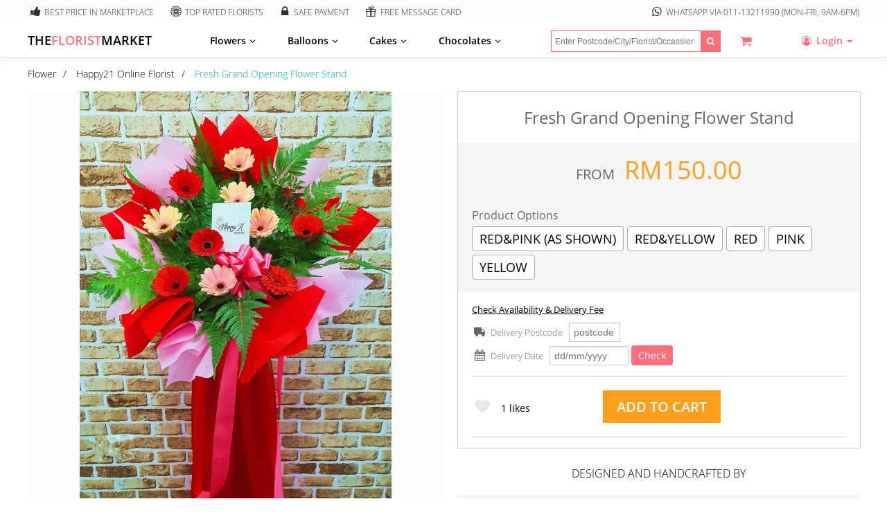

--- FILE ---
content_type: text/html; charset=utf-8
request_url: https://thefloristmarket.com/vendor/happy21florist/item/fresh-grand-opening-flower-stand-i31080
body_size: 16719
content:
<!DOCTYPE html>
<html lang="en">
<head>
<meta http-equiv="Content-Type" content="text/html; charset=utf-8"/>
<meta name="copyright" content="&copy; 2025 thefloristmarket.com"/>
<meta name="viewport" content="width=device-width, initial-scale=1.0">
<link rel="apple-touch-icon" sizes="57x57" href="https://cdn.thefloristmarket.com/css/v2/images/favicon/apple-icon-57x57.png">
<link rel="apple-touch-icon" sizes="60x60" href="https://cdn.thefloristmarket.com/css/v2/images/favicon/apple-icon-60x60.png">
<link rel="apple-touch-icon" sizes="72x72" href="https://cdn.thefloristmarket.com/css/v2/images/favicon/apple-icon-72x72.png">
<link rel="apple-touch-icon" sizes="76x76" href="https://cdn.thefloristmarket.com/css/v2/images/favicon/apple-icon-76x76.png">
<link rel="apple-touch-icon" sizes="114x114" href="https://cdn.thefloristmarket.com/css/v2/images/favicon/apple-icon-114x114.png">
<link rel="apple-touch-icon" sizes="120x120" href="https://cdn.thefloristmarket.com/css/v2/images/favicon/apple-icon-120x120.png">
<link rel="apple-touch-icon" sizes="144x144" href="https://cdn.thefloristmarket.com/css/v2/images/favicon/apple-icon-144x144.png">
<link rel="apple-touch-icon" sizes="152x152" href="https://cdn.thefloristmarket.com/css/v2/images/favicon/apple-icon-152x152.png">
<link rel="apple-touch-icon" sizes="180x180" href="https://cdn.thefloristmarket.com/css/v2/images/favicon/apple-icon-180x180.png">
<link rel="icon" type="image/png" sizes="192x192" href="https://cdn.thefloristmarket.com/css/v2/images/favicon/android-icon-192x192.png">
<link rel="icon" type="image/png" sizes="32x32" href="https://cdn.thefloristmarket.com/css/v2/images/favicon/favicon-32x32.png">
<link rel="icon" type="image/png" sizes="96x96" href="https://cdn.thefloristmarket.com/css/v2/images/favicon/favicon-96x96.png">
<link rel="icon" type="image/png" sizes="16x16" href="https://cdn.thefloristmarket.com/css/v2/images/favicon/favicon-16x16.png">
<link rel="manifest" href="https://cdn.thefloristmarket.com/css/v2/images/favicon/manifest.json">
<meta name="msapplication-TileColor" content="#ffffff">
<meta name="msapplication-TileImage" content="https://cdn.thefloristmarket.com/css/v2/images/favicon/ms-icon-144x144.png">
<meta name="theme-color" content="#FF6e7A">
<meta name="description" content="Description : 1 Tier Opening Floral Stand 10 Stalks Gerbera &amp; Other Fillers. Approximate Height :Â 5.5 ft *Delivery time frame 10 am - 5 pm. (No specified time allowed) *In the event of any supply difficulties (flower/ fillers/ wrapper) , vendor reserves the right to substitute any product of a similar style and equivalent (or greater) value &amp; quality.. Send flower Fresh Grand Opening Flower Stand to your beloved, friends, family from Happy21 Online Florist on thefloristmarket.com"/>
<!-- Schema.org markup for Google+ -->
<meta itemprop="name" content="Fresh Grand Opening Flower Stand - Happy21 Online Florist's Flower on thefloristmarket.com">
<meta itemprop="description" content="Description : 1 Tier Opening Floral Stand 10 Stalks Gerbera &amp; Other Fillers. Approximate Height :Â 5.5 ft *Delivery time frame 10 am - 5 pm. (No specified time allowed) *In the event of any supply difficulties (flower/ fillers/ wrapper) , vendor reserves the right to substitute any product of a similar style and equivalent (or greater) value &amp; quality.. Send flower Fresh Grand Opening Flower Stand to your beloved, friends, family from Happy21 Online Florist on thefloristmarket.com">
<meta itemprop="image" content="https://cdn.thefloristmarket.com/cdn/images/vendoritem/thefloristmarket-happy21florist-31080-35701_500x500.jpeg">
<!-- Twitter Card data -->
<meta name="twitter:card" content="summary_large_image">
<meta name="twitter:site" content="thefloristmarket.com">
<meta name="twitter:title" content="Fresh Grand Opening Flower Stand - Happy21 Online Florist's Flower on thefloristmarket.com">
<meta name="twitter:description" content="Description : 1 Tier Opening Floral Stand 10 Stalks Gerbera &amp; Other Fillers. Approximate Height :Â 5.5 ft *Delivery time frame 10 am - 5 pm. (No specified time allowed) *In the event of any supply difficulties (flower/ fillers/ wrapper) , vendor reserves the right to substitute any product of a similar style and equivalent (or greater) value &amp; quality.. Send flower Fresh Grand Opening Flower Stand to your beloved, friends, family from Happy21 Online Florist on thefloristmarket.com">
<meta name="twitter:creator" content="Happy21 Online Florist">
<!-- Twitter summary card with large image must be at least 280x150px -->
<meta name="twitter:image:src" content="https://cdn.thefloristmarket.com/cdn/images/vendoritem/thefloristmarket-happy21florist-31080-35701_500x500.jpeg">
<!-- Open Graph data -->
<meta property="og:title" content="Fresh Grand Opening Flower Stand - Happy21 Online Florist's Flower on thefloristmarket.com"/>
<meta property="og:type" content="article"/>
<meta property="og:url" content="https://thefloristmarket.com/vendor/happy21florist/item/fresh-grand-opening-flower-stand-i31080"/>
<meta property="og:image" content="https://cdn.thefloristmarket.com/cdn/images/vendoritem/thefloristmarket-happy21florist-31080-35701_500x500.jpeg"/>
<meta property="og:description" content="Description : 1 Tier Opening Floral Stand 10 Stalks Gerbera &amp; Other Fillers. Approximate Height :Â 5.5 ft *Delivery time frame 10 am - 5 pm. (No specified time allowed) *In the event of any supply difficulties (flower/ fillers/ wrapper) , vendor reserves the right to substitute any product of a similar style and equivalent (or greater) value &amp; quality.. Send flower Fresh Grand Opening Flower Stand to your beloved, friends, family from Happy21 Online Florist on thefloristmarket.com"/>
<meta property="og:site_name" content="TheFloristMarket"/>
<meta property="article:section" content="Designer Florist Flower"/>
<meta property="article:tag" content="florist, flower, Happy21 Online Florist"/>
<meta property="fb:app_id" content="753849444784091"/>
<link rel="canonical" href="https://thefloristmarket.com/vendor/happy21florist/item/fresh-grand-opening-flower-stand-i31080"/>
<title>Fresh Grand Opening Flower Stand - Happy21 Online Florist's Flower on thefloristmarket.com</title>
<link href="https://cdn.thefloristmarket.com/css/v2/common/ws-common.css?20250916" rel="stylesheet" type="text/css">
<link href="https://cdn.thefloristmarket.com/css/v2/ws-style.css?20231231" rel="stylesheet" type="text/css">
<link href="https://cdn.thefloristmarket.com/css/v2/ws-button-style.css?20171227" rel="stylesheet" type="text/css">
<link href="https://cdn.thefloristmarket.com/css/v2/font/fm-icons/fm-icons.css?20210725" rel="stylesheet" type="text/css">
<link rel="stylesheet" type="text/css" href="https://cdn.thefloristmarket.com/css/v2/ws-vendor-style.css?20210725"/>
<link rel="stylesheet" type="text/css" href="https://cdn.thefloristmarket.com/css/v2/ws-account.css?20170513">
<link rel="stylesheet" type="text/css" href="https://cdn.thefloristmarket.com/css/v2/ws-vendor-item-style.css?20230507"/>
<link type="text/css" rel="stylesheet" href="https://cdn.thefloristmarket.com/plugins/lightslider/css/lightslider.css"/>
<link type="text/css" rel="stylesheet" href="https://cdn.thefloristmarket.com/plugins/lightgallery/css/lightgallery.css"/>
<!-- Google Tag Manager -->
<script>(function(w,d,s,l,i){w[l]=w[l]||[];w[l].push({'gtm.start':new Date().getTime(),event:'gtm.js'});var f=d.getElementsByTagName(s)[0],j=d.createElement(s),dl=l!='dataLayer'?'&l='+l:'';j.async=true;j.src='https://www.googletagmanager.com/gtm.js?id='+i+dl;f.parentNode.insertBefore(j,f);})(window,document,'script','dataLayer','GTM-KNBLBFQ');</script>
<!-- End Google Tag Manager -->
</head>
<body id='item-detail'>
<!-- Google Tag Manager (noscript) -->
<noscript><iframe src="https://www.googletagmanager.com/ns.html?id=GTM-KNBLBFQ" height="0" width="0" style="display:none;visibility:hidden"></iframe></noscript>
<!-- End Google Tag Manager (noscript) -->
<script>window.fbAsyncInit=function(){FB.init({appId:'753849444784091',cookie:true,xfbml:true,version:'v11.0'});FB.AppEvents.logPageView();};(function(d,s,id){var js,fjs=d.getElementsByTagName(s)[0];if(d.getElementById(id)){return;}js=d.createElement(s);js.id=id;js.src="//connect.facebook.net/en_US/sdk.js";fjs.parentNode.insertBefore(js,fjs);}(document,'script','facebook-jssdk'));</script>
<!-- Facebook Pixel Code -->
<script>!function(f,b,e,v,n,t,s){if(f.fbq)return;n=f.fbq=function(){n.callMethod?n.callMethod.apply(n,arguments):n.queue.push(arguments)};if(!f._fbq)f._fbq=n;n.push=n;n.loaded=!0;n.version='2.0';n.queue=[];t=b.createElement(e);t.async=!0;t.src=v;s=b.getElementsByTagName(e)[0];s.parentNode.insertBefore(t,s)}(window,document,'script','https://connect.facebook.net/en_US/fbevents.js');fbq('init','160946961222630');fbq('track','PageView');</script>
<!-- End Facebook Pixel Code -->
<div class="main-container header-expanded">
<!-- Header begin -->
<div class="header-container">
<div class="header-mini">
<div class="header-mini-blk">
<div><span class="icon-thumbs-up-alt"></span>Best Price in Marketplace</div>
<div><span class="icon-gerbera"></span>Top Rated Florists</div>
<div><span class="icon-lock"></span>Safe Payment</div>
<div><span class="icon-gift"></span>Free Message Card</div>
<div><span class="icon-whatsapp"></span>Whatsapp via <a href="https://wa.me/601113211990?text=I%20have%20question%20about%20TheFloristMarket">011-13211990</a> (Mon-Fri, 9am-6pm)</div>
</div>
</div>
<div class="navi_frame">
<a href="https://thefloristmarket.com" class="logo">
<div id="title">THE<span>FLORIST</span>MARKET</div>
<!--div id="caption">More Florists More Choices</div-->
</a>
<div class="navigation">
<div class="main-menu-blk">
<ul class="main-menu">
<li>Flowers<span class="icon-angle-down"></span>
<div class="sub-menu-blk">
<span class="icon-cancel"></span>
<div class="menu-attrs-blk">
<div><span>Top Cities</span>
<ul>
<li><a href="/shop/kuala-lumpur/flower-delivery" alt="Kuala Lumpur flowers delivery">Kuala Lumpur</a></li>
<li><a href="/shop/petaling-jaya/flower-delivery" alt="Petaling Jaya flowers delivery">Petaling Jaya</a></li>
<li><a href="/shop/kajang/flower-delivery" alt="Kajang flowers delivery">Kajang</a></li>
<li><a href="/shop/puchong/flower-delivery" alt="Puchong flowers delivery">Puchong</a></li>
<li><a href="/shop/shah-alam/flower-delivery" alt="Shah Alam flowers delivery">Shah Alam</a></li>
<li><a href="/shop/melaka/flower-delivery" alt="Melaka flowers delivery">Melaka</a></li>
<li><a href="/shop/johor-bahru/flower-delivery" alt="Johor Bahru flowers delivery">Johor Bahru</a></li>
<li><a href="/shop/kluang/flower-delivery" alt="Kluang flowers delivery">Kluang</a></li>
<li><a href="/shop/george-town/flower-delivery" alt="Georgetown flowers delivery">Georgetown</a></li>
</ul>
</div>
<div><span>Occasions</span>
<ul>
<li><a href="/shop/birthday/flower-delivery" alt="Birthday flowers delivery">Birthday</a></li>
<li><a href="/shop/anniversary/flower-delivery" alt="Anniversary flowers delivery">Anniversary</a></li>
<li><a href="/shop/love-romance/flower-delivery" alt="Love Romance flowers delivery">Love Romance</a></li>
<li><a href="/shop/graduation/flower-delivery" alt="Graduation flowers delivery">Graduation</a></li>
<li><a href="/shop/congrats/flower-delivery" alt="Congrats flowers delivery">Congrats</a></li>
<li><a href="/shop/get-well/flower-delivery" alt="Get Well flowers delivery">Get Well</a></li>
<li><a href="/shop/grand-opening/flower-delivery" alt="Grand Opening flowers delivery">Grand Opening</a></li>
<li><a href="/shop/sympathy-funeral/flower-delivery" alt="Sympathy & Funeral flowers delivery">Sympathy & Funeral</a></li>
</ul>
</div>
<div><span>Flowers</span>
<ul>
<li><a href="/shop/roses/flower-delivery" alt="Roses flowers delivery">Roses</a></li>
<li><a href="/shop/sunflowers/flower-delivery" alt="Sunflowers flowers delivery">Sunflowers</a></li>
<li><a href="/shop/babybreath/flower-delivery" alt="Baby Breath flowers delivery">Baby Breath</a></li>
<li><a href="/shop/hydrangeas/flower-delivery" alt="Hydrangeas flowers delivery">Hydrangeas</a></li>
<li><a href="/shop/gerbera/flower-delivery" alt="Gerbera flowers delivery">Gerbera</a></li>
<li><a href="/shop/chocolate/flower-delivery" alt="Chocolate flowers delivery">Chocolate</a></li>
<li><a href="/shop/preserved-flowers/flower-delivery" alt="Preserved flowers delivery">Preserved</a></li>
<li><a href="/shop/soap-flowers/flower-delivery" alt="Soap flowers delivery">Soap</a></li>
</ul>
</div>
<div><span>Series</span>
<ul>
<li><a href="/shop/korean-t/flower-delivery" alt="Birthday flowers delivery">Korean Style</a></li>
<li><a href="/shop/preserved-flower/flower-delivery?search=jar" alt="Anniversary flowers delivery">Preserved Flower Jar</a></li>
<li><a href="/shop/99-roses-t/flower-delivery" alt="Graduation flowers delivery">99 Romantic Roses</a></li>
<li><a href="/shop/strawberry-t/flower-delivery" alt="Congrats flowers delivery">Strawberry Bouquet/Box</a></li>
<li><a href="/shop/snack-t/flower-delivery" alt="Congrats flowers delivery">Snack Bouquet</a></li>
<li><a href="/shop/grand-opening/flower-delivery?attrs=146,36" alt="Birthday flowers delivery">Grand Opening Flower Stands</a></li>
<li><a href="/shop/graduation/flower-delivery?attrs=5,18" alt="Birthday flowers delivery">Graduation Flowers</a></li>
<li><a href="/shop/flower-basket/flower-delivery?search=fruit" alt="Birthday flowers delivery">Fruit Basket</a></li>
<li><a href="/shop/pastel-t/flower-delivery" alt="Birthday flowers delivery">Pastel Color</a></li>
</ul>
</div>
</div>
<div class="menu-extra-blk">
<span>Shops</span>
<ul>
<li><a href="/vendor/deflowerbar" alt="De Flower Bar Florist flowers delivery">De Flower Bar Florist</a></li>
<li><a href="/vendor/cc.florist" alt="cc.florist flowers delivery">cc.florist</a></li>
<li><a href="/vendor/thefloriststory" alt="The Florist Story flowers delivery">The Florist Story</a></li>
<li><a href="/vendor/missballoon18" alt="Miss Balloon Decorations flowers delivery">Miss Balloon Decorations</a></li>
</ul>
<span>Highlights</span>
<ul>
<li><a href="/browse?category_id=1&sort=1" alt="New Arrival Flowers">New Arrivals</a></li>
<li><a href="/browse?category_id=1&sort=2" alt="Best Seller Flowers">Best Sellers</a></li>
<li><a href="/browse?category_id=1&sort=2" alt="Most Popular Flowers">Most Popular</a></li>
</ul>
</div>
<button class="menu-close-btn submit-btn">Close</button>
</div>
</li>
<li>Balloons<span class="icon-angle-down"></span>
<div class="sub-menu-blk">
<span class="icon-cancel"></span>
<div class="menu-attrs-blk">
<div><span>Top Cities</span>
<ul>
<li><a href="/shop/kuala-lumpur/flower-delivery?attrs=47" alt="Kuala Lumpur flowers delivery">Kuala Lumpur</a></li>
<li><a href="/shop/petaling-jaya/flower-delivery?attrs=47" alt="Petaling Jaya flowers delivery">Petaling Jaya</a></li>
<li><a href="/shop/kajang/flower-delivery?attrs=47" alt="Kajang flowers delivery">Kajang</a></li>
<li><a href="/shop/puchong/flower-delivery?attrs=47" alt="Puchong flowers delivery">Puchong</a></li>
<li><a href="/shop/shah-alam/flower-delivery?attrs=47" alt="Shah Alam flowers delivery">Shah Alam</a></li>
<li><a href="/shop/melaka/flower-delivery?attrs=47" alt="Melaka flowers delivery">Melaka</a></li>
<li><a href="/shop/johor-bahru/flower-delivery?attrs=47" alt="Johor Bahru flowers delivery">Johor Bahru</a></li>
<li><a href="/shop/kluang/flower-delivery?attrs=47" alt="Kluang flowers delivery">Kluang</a></li>
<li><a href="/shop/george-town/flower-delivery?attrs=47" alt="Georgetown flowers delivery">Georgetown</a></li>
</ul>
</div>
<div><span>Occasions</span>
<ul>
<li><a href="/shop/birthday/flower-delivery?attrs=47" alt="Birthday flowers delivery">Birthday</a></li>
<li><a href="/shop/anniversary/flower-delivery?attrs=47" alt="Anniversary flowers delivery">Anniversary</a></li>
<li><a href="/shop/love-romance/flower-delivery?attrs=47" alt="Love Romance flowers delivery">Love Romance</a></li>
<li><a href="/shop/graduation/flower-delivery?attrs=47" alt="Graduation flowers delivery">Graduation</a></li>
<li><a href="/shop/congrats/flower-delivery?attrs=47" alt="Congrats flowers delivery">Congrats</a></li>
<li><a href="/shop/get-well/flower-delivery?attrs=47" alt="Get Well flowers delivery">Get Well</a></li>
<li><a href="/shop/grand-opening/flower-delivery?attrs=47" alt="Grand Opening flowers delivery">Grand Opening</a></li>
</ul>
</div>
<div><span>Balloon & Flowers</span>
<ul>
<li><a href="/shop/balloon/flower-delivery?attrs=13&attr_mode=1" alt="Balloon + Roses Flower Delivery">Balloon + Roses</a></li>
<li><a href="/shop/balloon/flower-delivery?attrs=18&attr_mode=1" alt="Balloon + Sunflowers flowers delivery">Balloon + Sunflowers</a></li>
<li><a href="/shop/balloon/flower-delivery?attrs=14&attr_mode=1" alt="Balloon + Baby Breath flowers delivery">Balloon + Baby Breath</a></li>
<li><a href="/shop/balloon/flower-delivery?attrs=15&attr_mode=1" alt="Balloon + Hydrangeas flowers delivery">Balloon + Hydrangeas</a></li>
<li><a href="/shop/balloon/flower-delivery?attrs=19&attr_mode=1" alt="Balloon + Gerbera flowers delivery">Balloon + Gerbera</a></li>
<li><a href="/shop/balloon/flower-delivery?attrs=20&attr_mode=1" alt="Balloon + Chocolate flowers delivery">Balloon + Chocolate</a></li>
<li><a href="/shop/balloon/flower-delivery?attrs=177&attr_mode=1" alt="Balloon + Preserved flowers delivery">Balloon + Preserved Flowers</a></li>
<li><a href="/shop/balloon/flower-delivery?attrs=175&attr_mode=1" alt="Balloon + Soap flowers delivery">Balloon + Soap Flowers</a></li>
</ul>
</div>
<div><span>Series</span>
<ul>
<li><a href="/shop/balloon/flower-delivery?attrs=47,34&search=huge" alt="Huge Balloon Box flowers delivery">Huge Balloon Box</a></li>
<li><a href="/shop/balloon/flower-delivery?attrs=47,34&search=mini" alt="Mini Balloon Box flowers delivery">Mini Balloon Box</a></li>
<li><a href="/shop/balloon/flower-delivery?attrs=47,33&search=mini" alt="Mini Balloon Bouquet flowers delivery">Mini Balloon Bouquet</a></li>
<li><a href="/shop/balloon/flower-delivery?attrs=47,34&search=strawberry" alt="Strawberry Balloon Box flowers delivery">Strawberry Balloon Box</a></li>
<li><a href="/shop/grand-opening/flower-delivery?attrs=146,47,36" alt="Grand Opening Balloon Stand delivery">Grand Opening Balloon Stand</a></li>
<li><a href="/shop/grand-opening/flower-delivery?attrs=146,47,34" alt="Grand Opening Balloon Box flowers delivery">Grand Opening Balloon Box</a></li>
<li><a href="/shop/balloon/flower-delivery?attrs=47,34&search=surprise" alt="Surprise Balloon Box delivery">Surprise Balloon Box</a></li>
<li><a href="/shop/balloon/flower-delivery?attrs=47,34&search=unicorn" alt="Unicorn Balloon Box delivery">Unicorn Balloon Box</a></li>
</ul>
</div>
</div>
<div class="menu-extra-blk">
<span>Shops</span>
<ul>
<li><a href="/shop/balloon/flower-delivery?attrs=47&vendor=blushing-bloom" alt="Blushing Bloom Kuala Lumpur Flowers Delivery">Blushing Bloom</a></li>
<li><a href="/shop/balloon/flower-delivery?attrs=47&vendor=missballoon18" alt="Miss Balloon Kuala Lumpur Flowers Delivery">Miss Balloon</a></li>
<li><a href="/shop/balloon/flower-delivery?attrs=47&vendor=BeHappyFlorist" alt="BeHappy Florist Kuala Lumpur Flowers Delivery">BeHappy Florist</a></li>
</ul>
<span>Highlights</span>
<ul>
<li><a href="/shop/balloon/flower-delivery?sort=1" alt="Birthday flowers delivery">New Arrivals</a></li>
<li><a href="/shop/balloon/flower-delivery?sort=2" alt="Birthday flowers delivery">Best Sellers</a></li>
<li><a href="/shop/balloon/flower-delivery?sort=2" alt="Birthday flowers delivery">Most Popular</a></li>
</ul>
</div>
<button class="menu-close-btn submit-btn">Close</button>
</div>
</li>
<li>Cakes<span class="icon-angle-down"></span>
<div class="sub-menu-blk">
<span class="icon-cancel"></span>
<div class="menu-attrs-blk">
<div><span>Top Cities</span>
<ul>
<li><a href="/shop/kuala-lumpur/flower-delivery?search=cake" alt="Kuala Lumpur Cake & Flowers Delivery">Kuala Lumpur</a></li>
<li><a href="/shop/petaling-jaya/flower-delivery?search=cake" alt="Petaling Jaya Cake & Flowers Delivery">Petaling Jaya</a></li>
<li><a href="/shop/kajang/flower-delivery?search=cake" alt="Kajang Cake & Flowers Delivery">Kajang</a></li>
<li><a href="/shop/puchong/flower-delivery?search=cake" alt="Puchong Cake & Flowers Delivery">Puchong</a></li>
<li><a href="/shop/shah-alam/flower-delivery?search=cake" alt="Shah Alam Cake & Flowers Delivery">Shah Alam</a></li>
<li><a href="/shop/johor-bahru/cake" alt="Johor Bahru Cake & Flowers Delivery">Johor Bahru</a></li>
</ul>
</div>
<div><span>Occasions</span>
<ul>
<li><a href="/shop/for-her/cake" alt="For Her Cakes Delivery">For Her</a></li>
<li><a href="/shop/for-him/cake" alt="For Him Cakes Delivery">For Him</a></li>
<li><a href="/shop/for-kids/cake" alt="For Kids Cakes Delivery">For Kids</a></li>
</ul>
</div>
<div><span>Cake Type</span>
<ul>
<li><a href="/shop/designer-cake/cake" alt="Designer Cakes Delivery">Designer Cake</a></li>
<li><a href="/shop/fruits-cake/cake" alt="Fruits Cakes Delivery">Fruits</a></li>
<li><a href="/shop/cream-cake/cake" alt="Cream Cakes Delivery">Cream</a></li>
<li><a href="/shop/cup-cake/cake" alt="Cup Cakes Delivery">Cup Cake</a></li>
<li><a href="/shop/brownie/cake" alt="Brownie Delivery">Brownie</a></li>
<li><a href="/shop/ice-cream-cake/cake" alt="Ice Cream Cakes Delivery">Ice Cream</a></li>
<li><a href="/shop/jelly-cake/cake" alt="Jelly Cakes Delivery">Jelly</a></li>
</ul>
</div>
<div><span>Favour</span>
<ul>
<li><a href="/shop/black-chocolate-cake/cake" alt="Black Chocolate Cakes Delivery">Black Chocolate</a></li>
<li><a href="/shop/white-chocolate-cake/cake" alt="White Chocolate Cakes Delivery">White Chocolate</a></li>
<li><a href="/shop/mix-fruits-cake/cake" alt="Mix Fruits Cakes Delivery">Mix Fruits</a></li>
<li><a href="/shop/strawberry-cake/cake" alt="Strawberry Cakes Delivery">Strawberry</a></li>
<li><a href="/shop/blueberry-cake/cake" alt="Blueberry Cakes Delivery">Blueberry</a></li>
<li><a href="/shop/vanilla-cake/cake" alt="Vanilla Cakes Delivery">Vanilla</a></li>
<li><a href="/shop/mango-cake/cake" alt="Mango Cakes Delivery">Mango</a></li>
</ul>
</div>
</div>
<div class="menu-extra-blk">
<span>Shops</span>
<ul>
<li><a href="/vendor/soulmadeworkshop" alt="Soulmade Workshop Johor Bahru Bakery">Soulmade Workshop</a></li>
<li><a href="/vendor/myfloraland?search=cake" alt="Floraland Flower & Cakes Kuala Lumpur Delivery ">Floraland</a></li>
</ul>
<span>Highlights</span>
<ul>
<li><a href="/browse?category_id=3&sort=1" alt="New Arrival Cakes">New Arrivals</a></li>
<li><a href="/browse?category_id=3&sort=2" alt="Best Seller Cakes">Best Sellers</a></li>
<li><a href="/browse?category_id=3&sort=2" alt="Most Popular Cakes">Most Popular</a></li>
</ul>
</div>
<button class="menu-close-btn submit-btn">Close</button>
</div>
</li>
<li>Chocolates<span class="icon-angle-down"></span>
<div class="sub-menu-blk">
<span class="icon-cancel"></span>
<div class="menu-attrs-blk">
<div><span>Top Cities</span>
<ul>
<li><a href="/shop/kuala-lumpur/flower-delivery?attrs=20" alt="Kuala Lumpur Chocolates Delivery">Kuala Lumpur</a></li>
<li><a href="/shop/petaling-jaya/flower-delivery?attrs=20" alt="Petaling Jaya Chocolates Delivery">Petaling Jaya</a></li>
<li><a href="/shop/kajang/flower-delivery?attrs=20" alt="Kajang Chocolates Delivery">Kajang</a></li>
<li><a href="/shop/puchong/flower-delivery?attrs=20" alt="Puchong Chocolates Delivery">Puchong</a></li>
<li><a href="/shop/shah-alam/flower-delivery?attrs=20" alt="Shah Alam Chocolates Delivery">Shah Alam</a></li>
<li><a href="/shop/melaka/flower-delivery?attrs=20" alt="Melaka Chocolates Delivery">Melaka</a></li>
<li><a href="/shop/johor-bahru/flower-delivery?attrs=20" alt="Johor Bahru Chocolates Delivery">Johor Bahru</a></li>
<li><a href="/shop/george-town/flower-delivery?attrs=20" alt="Georgetown Chocolates Delivery">Georgetown</a></li>
</ul>
</div>
<div><span>Series</span>
<ul>
<li><a href="/browse?category_id=6" alt="Chocolates Gift Box Delivery">Chocolate Gift Box</a></li>
<li><a href="/shop/chocolate/flower-delivery?attrs=20,33" alt="Chocolate Flower Bouquet delivery">Chocolate Flower Bouquet</a></li>
<li><a href="/shop/chocolate/flower-delivery?attrs=20,34" alt="Chocolate Flower Box">Chocolate Flower Box</a></li>
<li><a href="/shop/chocolate/flower-delivery?attrs=47,20,34&attr_mode=1" alt="Chocolate Balloon Box">Chocolate Balloon Box</a></li>
<li><a href="/shop/chocolate/flower-delivery?attrs=20&search=ferrero" alt="Ferrero Chocolates">Ferrero Chocolates</a></li>
<li><a href="/shop/chocolate/flower-delivery?attrs=20,175&attr_mode=1" alt="Chocolates & Soap Flowers">Chocolates & Soap Flowers</a></li>
</ul>
</div>
</div>
<div class="menu-extra-blk">
<span>Shops</span>
<ul>
<li><a href="/vendor/tchocolate-gallery" alt="COCOAFFAIR Klang Valley Chocolates Delivery">COCOAFFAIR</a></li>
<li><a href="/shop/chocolate/flower-delivery?attrs=20&vendor=bloom.com.my" alt="Bloomshop Florist & Chocolates Klang Valley">Bloomshop Florist</a></li>
<li><a href="/vendor/HEVAGifts" alt="Heva Gifts Kuala Lumpur Florist & Chocolates">Heva Gifts</a></li>
<li><a href="/shop/chocolate/flower-delivery?attrs=20&vendor=happy21florist" alt="Happy21 Florist Kuala Lumpur Florist & Chocolates">Happy21 Florist</a></li>
</ul>
<span>Highlights</span>
<ul>
<li><a href="/browse?category_id=6&sort=1" alt="New Arrival Chocolates">New Arrivals</a></li>
<li><a href="/browse?category_id=6&sort=2" alt="Best Seller Chocolates">Best Sellers</a></li>
<li><a href="/browse?category_id=6&sort=2" alt="Most Popular Chocolates">Most Popular</a></li>
</ul>
</div>
<button class="menu-close-btn submit-btn">Close</button>
</div>
</li>
<!--li><a href="/shop/birthday/flower-delivery" alt="Birthday flowers delivery">Decorations</a></li-->
</ul>
</div>
<div class="menu-blk float-right fPink">
<div class="float-left mR10 menu-item" id="cart-item"><a href="https://thefloristmarket.com/cart" class="icon-basket" id="cart-menu-item"><span id="cart-item-count"></span></a></div>
<div class="user-action-blk float-right">
<div class="icon-user-circle-o float-right mR10 f14 hover" id="user-menu-ico">
<span class="f14">Login</span>
<span class="caret"></span>
</div>
<div class="ws-login f14 overlay-ele">
<div><a href="https://thefloristmarket.com/account/login" class="inline-block pLR10 pTB10"><span class="icon-smile f16 mR10 fBlack"></span>Login</a></div>
<div><a href="https://thefloristmarket.com/account/register" class="inline-block pLR10 pTB10"><span class="icon-user-plus f16 mR10 fBlack"></span>Register</a></div>
<div><a href="https://thefloristmarket.com/sell-flowers" class="inline-block pLR10 pTB10"><span class="icon-users f16 mR10 fBlack"></span>I'm a Florist</a></div>
</div>
</div>
</div>
<div class="search-blk">
<div class="search-box-blk">
<!--span class="icon-location-point f16 fBlack pL10"></span-->
<input type="text" name="txt-search" id="txt-search" placeholder='Enter Postcode/City/Florist/Occassion/Flower'/>
<div id="btn-search" class="icon-search hover"></div>
</div>
</div>
</div>
<div class="clear">&nbsp;</div>
</div>
</div>
<!-- Header end -->
<!-- Content -->
<div class="content-container">
<div class="breadcrumbs-container">
<span><a href="/browse?category_id=1">Flower</a></span>
<span><a href="/vendor/happy21florist">Happy21 Online Florist</a></span>
<span><a href="#">Fresh Grand Opening Flower Stand</a></span>
</div>
<!-- Vendor Item begin -->
<div id="item-container">
<div id="item-gallery-container" class="float-left">
<ul id="item-gallery">
<li data-thumb="https://cdn.thefloristmarket.com/cdn/images/vendoritem/thefloristmarket-happy21florist-31080-35701_130x130.jpeg" data-src="https://cdn.thefloristmarket.com/cdn/images/vendoritem/thefloristmarket-happy21florist-31080-35701_1080x1080.jpeg" data-alt="Fresh Grand Opening Flower Stand">
<img src="https://cdn.thefloristmarket.com/cdn/images/vendoritem/thefloristmarket-happy21florist-31080-35701_1080x1080.jpeg" class="hover" alt="Fresh Grand Opening Flower Stand"/>
</li>
</ul>
<div class="pTB5 f15 fRegular">Product Description:</div>
<div class="pTB5 f12">Id: #31080</div>
<h2 class="f15 fRegular pTB5">Description :<br/>
<br/>
1 Tier Opening Floral Stand<br/>
10 Stalks Gerbera &amp; Other Fillers.<br/>
Approximate Height :Â 5.5 ft<br/>
<br/>
*Delivery time frame 10 am - 5 pm. (No specified time allowed)<br/>
<br/>
*In the event of any supply difficulties (flower/ fillers/ wrapper) , vendor reserves the right to substitute any product of a similar style and equivalent (or greater) value &amp; quality.</h2>
<div class="f14 pTB5">
<a href="https://thefloristmarket.com/shop/grandopening-t/flower-delivery" class="item-tag hover fBlack">#grandopening</a>	<a href="https://thefloristmarket.com/shop/flowerstand-t/flower-delivery" class="item-tag hover fBlack">#flowerstand</a>	<a href="https://thefloristmarket.com/shop/KLFlorist-t/flower-delivery" class="item-tag hover fBlack">#KLFlorist</a>	<a href="https://thefloristmarket.com/shop/Congrats-t/flower-delivery" class="item-tag hover fBlack">#Congrats</a>
</div>
</div>
<div id="item-content-container" class="float-left">
<div id="item-info-container" class="">
<h1 class="f24 fRegular pTB20 pLR10 TextCenter fLightGrey">Fresh Grand Opening Flower Stand</h1>	<div id="price-blk" class="fLightGrey pTB10 pLR20" data-price="150.00">
<div class="pTB5 TextCenter">
<div class="f36 fRegular">
<span class="f20 fLightGrey" id="from-price">FROM&nbsp;</span> RM<span id="price">150.00</span></div>
</div>
<div class="pT5 f14 fRegular mT20">
<div class="item-opts">
<label>Product Options</label>
<ul class="options" data-option-name="Product Options">
<li value="Red&amp;Pink (As Shown)">Red&amp;Pink (As Shown)</li>
<li value="Red&amp;Yellow">Red&amp;Yellow</li>
<li value="Red">Red</li>
<li value="Pink">Pink</li>
<li value="Yellow">Yellow</li>
</ul>
</div>
</div>
</div>
<div class="checking-blk pTB15 mLR20">
<div class="fRegular f13"><u>Check Availability &amp; Delivery Fee</u></div>
<div class="availability-row mT10">
<span class="icon-truck fLightGrey"><span class="f13 mLR5">Delivery Postcode</span></span>
<input type="text" name="postcode" id="postcode" placeholder="postcode" value=""/>
<span class="status-mark icon-ok-circled2-1"></span>
<span class="status-mark icon-cancel-circled2-1"></span>
<span class="fRegular f13" id="lbl-delivery-fee"></span>
</div>
<div class="availability-row mT5">
<span class="icon-calendar fLightGrey"><span class="f13 mLR5">Delivery Date</span></span>
<input type="text" name="date" id="date" placeholder="dd/mm/yyyy" value=""/>
<span class="status-mark icon-ok-circled2-1"></span>
<span class="status-mark icon-cancel-circled2-1"></span>
<div id="btn-check-availability" class="submit-btn hover btn-checking">Check</div>
<span class="pL10 status-label" id="lbl-availability-status"></span>
</div>
<div class="clear"></div>
</div>
<div class="fRegular action-blk">
<span class="icon-heart mR5 f22 hover ">&nbsp;</span><span class="f14 fRegular"><span id="lbNumOfLikes" class="lb-num-likes">1</span> likes</span>
<div class="btn-action hover" id="btn-cart">ADD TO CART</div>
<div class="clear"></div>
</div>
</div>
<div class="mT25 mB5 f16 TextCenter">DESIGNED AND HANDCRAFTED BY</div>
<div id="vendor-info-container" class="mT15 pLR15 pTB15 fRegular">
<div class="mL10 float-left">
<a href="https://thefloristmarket.com/vendor/happy21florist">
<img src="https://cdn.thefloristmarket.com/cdn/images/vendor/thefloristmarket-happy21florist-0-28275_200x200.jpg" alt="Happy21 Online Florist" id="store-logo"/>
</a>
</div>
<div class="float-left mL25 mR10">
<h3 class="f18 fSemiBold" id="vendor-company"><a href="https://thefloristmarket.com/vendor/happy21florist">Happy21 Online Florist</a></h3>
<div class="f13">65 items</div>
<h4 class="pT10 f14">Kuala Lumpur,&nbsp;Kuala Lumpur, MY</h4>
<div id="vendor-rating">
<span class="icon-star">&nbsp;</span>
<span class="icon-star">&nbsp;</span>
<span class="icon-star">&nbsp;</span>
<span class="icon-star">&nbsp;</span>
<span class="icon-star-empty">&nbsp;</span>
<span class="f14">(24)</span>
</div>
<a href="https://thefloristmarket.com/vendor/happy21florist" class="f14 mT10 hover" id="browse-store">VISIT STORE</a>
</div>
</div>
</div>
<input type="hidden" name="item-id" id="item-id" value="31080"/>
<div class="clear"></div>
<div id="info-tab-blk">
<nav>
<ul>
<li data-tab-content="vendor-items-blk" class="active">Other Designs</li>
<li data-tab-content="vendor-profile">About Us</li>
<li data-tab-content="vendor-reviews">Shop Reviews&nbsp;<span class="f12">(24)</span></li>
<li data-tab-content="vendor-tnc">Terms & Conditions</li>
<li data-tab-content="vendor-delivery-policy">Delivery Policy</li>
</ul>
</nav>
<div id="info-tab-content-blk">
<!-- Vendor Items -->
<div class="new-arrival-blk section-blk f12 active" id="vendor-items-blk">
<div class="blk-title fSemiBold"><a href="/vendor/happy21florist" alt="Happy21 Online Florist's Flowers">More Happy21 Online Florist's Flowers</a> <a href="/vendor/happy21florist" alt="Happy21 Online Florist's Flowers" class="view-more">View More<span class="icon-right-dir"></span></a></div>
<div class="gallery-blk inline-block">
<div class="gallery-page-content">
<div class="gallery-item float-left mR10 mB10" data-item-id="38552">
<a class="item-img-blk inline-block" href="/vendor/happy21florist/item/champagne-soap-roses-bouquet-i38552">
<img src="https://cdn.thefloristmarket.com/cdn/images/vendoritem/thefloristmarket-happy21florist-38552-51877_500x500.png" class="lazy-img" alt="Champagne Soap Roses Bouquet"/>
</a>
</div>
<div class="gallery-item float-left mR10 mB10" data-item-id="38551">
<a class="item-img-blk inline-block" href="/vendor/happy21florist/item/lotus-pink-soap-roses-bouquet-i38551">
<img src="https://cdn.thefloristmarket.com/cdn/images/vendoritem/thefloristmarket-happy21florist-38551-51876_500x500.png" class="lazy-img" alt="Lotus Pink Soap Roses Bouquet"/>
</a>
</div>
<div class="gallery-item float-left mR10 mB10" data-item-id="37043">
<a class="item-img-blk inline-block" href="/vendor/happy21florist/item/blue-pink-soap-rose-bouquet-i37043">
<img src="https://cdn.thefloristmarket.com/cdn/images/vendoritem/thefloristmarket-happy21florist-37043-48317_500x500.jpg" class="lazy-img" alt="Blue & Pink Soap Rose Bouquet"/>
</a>
</div>
<div class="gallery-item float-left mR10 mB10" data-item-id="36950">
<a class="item-img-blk inline-block" href="/vendor/happy21florist/item/blue-white-soap-rose-bouquet-i36950">
<img src="https://cdn.thefloristmarket.com/cdn/images/vendoritem/thefloristmarket-happy21florist-36950-48043_500x500.jpg" class="lazy-img" alt="Blue & White Soap Rose Bouquet"/>
</a>
</div>
<div class="gallery-item float-left mR10 mB10" data-item-id="36949">
<a class="item-img-blk inline-block" href="/vendor/happy21florist/item/soap-rose-bouquet-with-mini-foil-balloon-i36949">
<img src="https://cdn.thefloristmarket.com/cdn/images/vendoritem/thefloristmarket-happy21florist-36949-48041_500x500.jpg" class="lazy-img" alt="Soap Rose Bouquet With Mini Foil Balloon"/>
</a>
</div>
</div> <div class="gallery-page-content">
<div class="gallery-item float-left mR10 mB10" data-item-id="36793">
<a class="item-img-blk inline-block" href="/vendor/happy21florist/item/3-stalks-soap-roses-with-ferrero-rocher-i36793">
<img src="https://cdn.thefloristmarket.com/cdn/images/vendoritem/thefloristmarket-happy21florist-36793-47712_500x500.jpg" class="lazy-img" alt="3 Stalks Soap Roses With Ferrero Rocher "/>
</a>
</div>
<div class="gallery-item float-left mR10 mB10" data-item-id="36791">
<a class="item-img-blk inline-block" href="/vendor/happy21florist/item/black-white-soap-rose-bouquet-i36791">
<img src="https://cdn.thefloristmarket.com/cdn/images/vendoritem/thefloristmarket-happy21florist-36791-47707_500x500.jpg" class="lazy-img" alt="Black & White Soap Rose Bouquet"/>
</a>
</div>
<div class="gallery-item float-left mR10 mB10" data-item-id="36774">
<a class="item-img-blk inline-block" href="/vendor/happy21florist/item/soap-roses-with-balloon-bouquet-i36774">
<img src="https://cdn.thefloristmarket.com/cdn/images/vendoritem/thefloristmarket-happy21florist-36774-47645_500x500.jpg" class="lazy-img" alt="Soap Roses With Balloon Bouquet"/>
</a>
</div>
<div class="gallery-item float-left mR10 mB10" data-item-id="36738">
<a class="item-img-blk inline-block" href="/vendor/happy21florist/item/blue-soap-roses-with-ferrero-rocher-bouquet-i36738">
<img src="https://cdn.thefloristmarket.com/cdn/images/vendoritem/thefloristmarket-happy21florist-36738-47561_500x500.jpg" class="lazy-img" alt="Blue Soap Roses With Ferrero Rocher Bouquet"/>
</a>
</div>
<div class="gallery-item float-left mR10 mB10" data-item-id="35079">
<a class="item-img-blk inline-block" href="/vendor/happy21florist/item/mix-soap-roses-bouquet-i35079">
<img src="https://cdn.thefloristmarket.com/cdn/images/vendoritem/thefloristmarket-happy21florist-35079-43975_500x500.jpg" class="lazy-img" alt="Mix Soap Roses Bouquet"/>
</a>
</div>
</div>
</div>
</div>
<!-- Vendor Items End -->
<!-- Vendor Profile -->
<div id="vendor-profile">
We offer fresh flowers for valentines, birthdays, anniversaries, funerals & simply just because!
</div>
<!-- Vendor Profile End -->
<!-- Vendor Reviews -->
<div id="vendor-reviews">
<div class="review">
<div class="review-author">yuji</div>
<div class="rating">
<span class="icon-star"></span>
<span class="icon-star"></span>
<span class="icon-star"></span>
<span class="icon-star"></span>
<span class="icon-star"></span>
</div>
<div class="review-date">14 Feb 2024</div>
<div class="comment"></div>
</div>
<div class="review">
<div class="review-author">Maheshkumar</div>
<div class="rating">
<span class="icon-star"></span>
<span class="icon-star"></span>
<span class="icon-star"></span>
<span class="icon-star"></span>
<span class="icon-star-empty"></span>
</div>
<div class="review-date">14 Feb 2023</div>
<div class="comment"></div>
</div>
<div class="review">
<div class="review-author">Jacqueline</div>
<div class="rating">
<span class="icon-star"></span>
<span class="icon-star"></span>
<span class="icon-star"></span>
<span class="icon-star"></span>
<span class="icon-star"></span>
</div>
<div class="review-date">14 Feb 2023</div>
<div class="comment"></div>
</div>
<div class="review">
<div class="review-author">Naliana</div>
<div class="rating">
<span class="icon-star"></span>
<span class="icon-star"></span>
<span class="icon-star"></span>
<span class="icon-star"></span>
<span class="icon-star"></span>
</div>
<div class="review-date">27 May 2021</div>
<div class="comment">Penghantaran yang laju</div>
</div>
<div class="review">
<div class="review-author">Chong Yaw</div>
<div class="rating">
<span class="icon-star"></span>
<span class="icon-star"></span>
<span class="icon-star"></span>
<span class="icon-star"></span>
<span class="icon-star"></span>
</div>
<div class="review-date">09 May 2021</div>
<div class="comment">Fast delivery although my order was pretty much last minute. Item was good quality and exactly same as what was presented on website :)</div>
</div>
<div class="review">
<div class="review-author">Lee</div>
<div class="rating">
<span class="icon-star"></span>
<span class="icon-star"></span>
<span class="icon-star"></span>
<span class="icon-star"></span>
<span class="icon-star"></span>
</div>
<div class="review-date">26 Apr 2021</div>
<div class="comment"></div>
</div>
<div class="review">
<div class="review-author">Sunny</div>
<div class="rating">
<span class="icon-star"></span>
<span class="icon-star"></span>
<span class="icon-star"></span>
<span class="icon-star"></span>
<span class="icon-star"></span>
</div>
<div class="review-date">21 Mar 2021</div>
<div class="comment"></div>
</div>
<div class="review">
<div class="review-author">Casey </div>
<div class="rating">
<span class="icon-star"></span>
<span class="icon-star"></span>
<span class="icon-star"></span>
<span class="icon-star"></span>
<span class="icon-star"></span>
</div>
<div class="review-date">14 Feb 2021</div>
<div class="comment">Excellent!!!!</div>
</div>
<div class="review">
<div class="review-author">Weng Kok </div>
<div class="rating">
<span class="icon-star"></span>
<span class="icon-star"></span>
<span class="icon-star"></span>
<span class="icon-star"></span>
<span class="icon-star-empty"></span>
</div>
<div class="review-date">14 Feb 2021</div>
<div class="comment">Missing one crystal. Not sure why.</div>
</div>
<div class="review">
<div class="review-author">Tan </div>
<div class="rating">
<span class="icon-star"></span>
<span class="icon-star"></span>
<span class="icon-star"></span>
<span class="icon-star"></span>
<span class="icon-star-empty"></span>
</div>
<div class="review-date">10 Aug 2020</div>
<div class="comment">Good Service</div>
</div>
</div>
<!-- Vendor Reviews End -->
<!-- Vendor T&C -->
<div id="vendor-tnc">
</div>
<!-- Vendor T&C End -->
<!-- Vendor Delivery Policy -->
<div id="vendor-delivery-policy">
</div>
<!-- Vendor Delivery Policy End -->
</div>
</div>
</div>
<!-- Vendor Item end -->
</div>
<div id="boxes" class="dialog_bg">
<div id="buy-item-dialog" class="window item_dialog dialog_container">
<div class="header"><span id="title">Enquiry to Vendor</span><div class="close-dialog icon-cancel"></div></div>
<div>
<form id="buyItemForm">
<div class="clear"></div>
<div class="form-row"><input type="text" name="bi-full-name" id="bi-full-name" placeholder="Enter your name here. (Required)" data-validation="length" data-validation-length="1-120" data-validation-error-msg="Name is required." value=""/></div>
<div class="form-row"><input type="text" name="bi-email" id="bi-email" placeholder="Email : user@sample.com. (Required)" data-validation="email" data-validation-error-msg="Email is required." value=""/></div>
<div class="form-row"><input type="text" name="bi-contact-no" id="bi-contact-no" placeholder="Contact No. : 012-3456789. (Required)" data-validation-error-msg="We need a valid contact number" data-validation="number,length" data-validation-allowing="-" data-validation-length="min7" value=""/></div>
<!--div class="form-row"><input type="text" name="bi-date" id="bi-date" placeholder="Date to send" /></div>
                <div class="form-row"><input type="text" name="bi-location" id="bi-location" placeholder="Receiver location" /></div-->
<div class="form-row">
<select name="bi-occasion" id="bi-occasion">
<option value="">--Select Occasion--</option>
<option value="1">Love & Romance</option>
<option value="2">Anniversary</option>
<option value="3">Birthday</option>
<option value="4">Congrats</option>
<option value="5">Wedding</option>
<option value="6">Get Well</option>
<option value="7">New Baby</option>
<option value="8">Valentine's Day</option>
<option value="9">Father Day</option>
<option value="10">Mother Day</option>
</select>
</div>
<div class="form-row">
<textarea name="bi-message" id="bi-message" placeholder="Enter your enquiry here. If enquiry is empty, we would send the default enquiry(request price) to let vendor know that you are interested on this item." data-validation-error-msg="Message/Enquiry must be filled" data-validation="required"></textarea>
</div>
<div class="status-label">&nbsp;</div>
<div class="done-dialog">Send</div>
<div class="clear"></div>
</form>
</div>
</div>
<div id="cart-summary-dialog" class="window dialog_container">
<div class="header"><div class="title">1 new item has been added to your cart</div><div class="close-dialog icon-cancel"></div></div>
<div class="f14 fRegular">
<div id="cart-summary-header"><span>Cart Summary</span> <a href="/cart" alt="Edit Cart" class="icon-edit"></a></div>
<div>You have <span id="num-of-cart-item" class="fSemiBold"></span> in your cart, sub-total is <span id="cart-sub-total" class="fSemiBold"></span></div>
</div>
<div id="cross-selling-items-blk"></div>
<div class="mT40 TextCenter">
<a href="javascript:jsDismissCartSummaryDialog();" id="continue-shopping" class="f14 fRegular">Continue Shopping</a>
<a href="/cart" class="submit-btn mL20">CHECKOUT</a>
</div>
<div class="clear"></div>
</div>
<div id="loading_dialog" class="window dialog_container">
<div id="loading_spinner"></div>
<div id="loading_msg">&nbsp;</div>
</div>
<div id="success_dialog" class="window dialog_container">
<div class="dialog_header"><img src="[data-uri]"/><span>Success</span></div>
<div id="success_msg">&nbsp;</div>
</div>
<div id="error_dialog" class="window dialog_container">
<div class="dialog_header"><img src="[data-uri]"/><span>Whoops</span></div>
<div id="error_msg">&nbsp;</div>
</div>
<div id="confirm_dialog" class="window dialog_container">
<div id="confirm_header" class="dialog_header"><img src="[data-uri]"/><span>Confirmation</span></div>
<div id="confirm_msg" style="clear:both;">&nbsp;</div>
<div class="confirm_btn_row"><div id="cancel_btn" class="hover">Cancel</div><div id="confirm_btn" class="hover">Confirm</div></div>
<div class="clear"></div>
</div>
<div id="account_login_dialog" class="window dialog_container">
<div class="header"><span class="title">Login to TheFloristMarket</span><div class="close-dialog">Close</div></div>
<form id="popupLoginForm">
<div class="login-form-content">
<div><span>Email Address :</span><input type="email" name="email" id="login-email" placeholder="Email" value="" data-validation="email" data-validation-error-msg-container="#email-error-lbl"/></div>
<div><div id="email-error-lbl" class="error-lbl"></div></div>
</div>
<div class="login-form-content">
<div><span>Password :</span><input type="password" name="login-pwd" id="login-pwd" placeholder="Password" data-validation="required" data-validation-error-msg="Must enter password." data-validation-error-msg-container="#password-error-lbl"/></div>
<div><div id="password-error-lbl" class="error-lbl"></div></div>
</div>
<div class="login-form-content"><div><input type="checkbox" name="rmbme" id="rmbme_chk" class=""/><span id="rmbme-txt">Remember Me</span></div></div>
<div class="login-form-content"><div><div id="login-popup-btn" class="action-btn">LOG IN</div></div></div>
<div class="login-form-content"><div><div id="login-help-info">
<a href="https://thefloristmarket.com/account/register" class="fRegular">Register new account</a><a href="https://thefloristmarket.com/account/forgot">Forgot your password?</a>
</div></div></div>
</form>
<div class="status_msg status-label" id="login-dialog-status-msg"></div>
<div class="clear"></div>
</div>
<div id="welcome-dialog" class="window dialog_container">
<div id="banner-blk">
<a href="/account/register?utm_source=popup&utm_medium=banner&utm_campaign=signup_coupon_rm5&utm_content=popup_signup" class="submit-btn clickable-item">SIGN UP NOW</a>
<div class="clear"></div>
<span class="btn-skip clickable-item">Skip for now. Sign up later</span>
<div class="icon-cancel clickable-item"></div>
</div>
<img src="https://cdn.thefloristmarket.com/css/v2/images/front/banner/sign-up-popup.jpg"/>
</div>
</div>
<div id="mask" class="modal_bg"></div>
</div>
</div>
<!-- Footer -->
<footer>
<div class="footer">
<div>
<div class="fBold fLightGrey blk-title">COMPANY</div>
<ul>
<li><a href="/about" target="_blank">About Us</a></li>
<li><a href="/contact" target="_blank">Contact Us</a></li>
<li><a href="/terms" target="_blank">Term of Use</a></li>
<li><a href="/privacy" target="_blank">Privacy Policy</a></li>
<li><a href="/sell-flowers" target="_blank">Sell Flowers</a></li>
</ul>
</div>
<div>
<div class="fBold fLightGrey blk-title">FLOWER DELIVERY</div>
<ul>
<li><a href="/browse/kuala-lumpur/flowers" target="_blank">Kuala Lumpur</a></li>
<li><a href="/browse/cheras/flowers" target="_blank">Cheras</a></li>
<li><a href="/browse/damansara/flowers" target="_blank">Damansara</a></li>
<li><a href="/browse/petaling-jaya/flowers" target="_blank">Petaling Jaya</a></li>
<li><a href="/browse/puchong/flowers" target="_blank">Puchong</a></li>
<li><a href="/shop/melaka/flower-delivery" target="_blank">Melaka</a></li>
<li><a href="/shop/johor-bahru/flower-delivery" target="_blank">Johor Bahru</a></li>
<li><a href="/shop/george-town/flower-delivery" target="_blank">Penang</a></li>
</ul>
</div>
<div>
<div class="fBold fLightGrey blk-title">LET'S BE FRIENDS</div>
<ul>
<li class="icon-heart"><a href="/blog">TheFloristMarket Blog</a></li>
<li class="icon-facebook-official"><a href="https://www.facebook.com/thefloristmarket/" target="_blank">Facebook</a></li>
<li class="icon-instagram-1"><a href="https://www.instagram.com/thefloristmarket/" target="_blank">Instagram</a></li>
</ul>
</div>
<div>
<div class="fBold fLightGrey blk-title">NEWSLETTER</div>
<div class="f13 fRegular">Subscribe and be the first to get great deals!</div>
<div id="subscribeForm" class="mT20">
<input type="text" id="newsletter_subscribe" placeholder="Enter your email here..."/>
<button id="subscribe_btn" class="submit-btn">SUBSCRIBE</button>
</div>
</div>
</div>
<div class="payment-methods">
<div class="payment-methods-blk">
<div>PAYMENT METHODS</div>
<img src="https://cdn.thefloristmarket.com/css/v2/images/payment/visa.png" alt="Visa Card Payment"/>
<img src="https://cdn.thefloristmarket.com/css/v2/images/payment/master-card.png" alt="Master Card Payment"/>
<img src="https://cdn.thefloristmarket.com/css/v2/images/payment/fpx/logo_fpx.png" alt="Pay via FPX Payment"/>
<img src="https://cdn.thefloristmarket.com/css/v2/images/payment/fpx/logo-maybank.png" alt="Pay via Maybank Online Banking"/>
<img src="https://cdn.thefloristmarket.com/css/v2/images/payment/fpx/logo-public-bank.png" alt="Pay via Public Bank Online Banking"/>
<img src="https://cdn.thefloristmarket.com/css/v2/images/payment/fpx/logo-cimb.png" alt="Pay via CIMB Bank Online Banking"/>
<img src="https://cdn.thefloristmarket.com/css/v2/images/payment/fpx/logo-rhb.png" alt="Pay via RHB Bank Online Banking"/>
<img src="https://cdn.thefloristmarket.com/css/v2/images/payment/fpx/logo-hongleong.png" alt="Pay via Hong Leong Bank Online Banking"/>
<img src="https://cdn.thefloristmarket.com/css/v2/images/payment/fpx/logo-ambank.png" alt="Pay via AmBank Online Banking"/>
<img src="https://cdn.thefloristmarket.com/css/v2/images/payment/fpx/logo-ocbc.png" alt="Pay via OCBC Bank Online Banking"/>
<img src="https://cdn.thefloristmarket.com/css/v2/images/payment/fpx/logo-standard-charterd.png" alt="Pay via Standard Charterd Bank Online Banking"/>
<img src="https://cdn.thefloristmarket.com/css/v2/images/payment/tng-ewallet.png" alt="Pay via Touch N Go (TNG) E-Wallet"/>
<img src="https://cdn.thefloristmarket.com/css/v2/images/payment/boost-ewallet.png" alt="Pay via Boost E-Wallet"/>
<img src="https://cdn.thefloristmarket.com/css/v2/images/payment/grab-pay.png" alt="Pay via Grab Pay E-Wallet"/>
<img src="https://cdn.thefloristmarket.com/css/v2/images/payment/7-11.png" alt="Pay via 7-11 Cashier"/>
</div>
</div>
<div class="f12 pT10 fBlack fRegular">Copyright &copy; 2025, TheFloristMarket. All Rights Reserved.</div>
</footer>
<!-- Footer -->
<script src="https://cdn.thefloristmarket.com/js/jquery-2.1.3.min.js?20171227"></script>
<script src="https://cdn.thefloristmarket.com/js/spin.min.js"></script>
<script src="https://cdn.thefloristmarket.com/js/jsGlobal.js?20200502"></script>
<script src="https://cdn.thefloristmarket.com/js/jquery.autocomplete.js?20180630"></script>
<!-- Latest compiled and minified CSS -->
<!-- Latest compiled and minified JavaScript -->
<script src="https://cdn.thefloristmarket.com/plugins/bootstrap/js/bootstrap.min.js"></script>
<script>$(document).ready(function(){$('#user-menu-ico').click(function(){display=$('.overlay-ele').css('display');if(display=='none'){$('.overlay-ele').css('display','block');}else{$('.overlay-ele').css('display','none');}});$('#txt-search').devbridgeAutocomplete({minChars:3,groupBy:'category',preserveInput:true,appendTo:$('div.search-blk'),forceFixPosition:true,maxHeight:450,serviceUrl:'/api/search/suggestions',onSelect:function(suggestion){if(suggestion.data.url==null){return;}$(location).attr('href',suggestion.data.url);},formatResult:function(suggestion,currentValue){var $content='<div class="sr-text">'+suggestion.value+'<span class="icon-right-dir"></span></div>';switch(suggestion.data.category){case'Florist':{return'<div class="sr-item"><img src="'+suggestion.data.logo_url+'" width="40px" height="40px" /><div class="item-info"><div><strong>'+suggestion.value+'</strong></div><div class="sub-title">'+suggestion.data.location+'</div></div></div>';break;}case'Flower':{return'<div class="sr-item"><img src="'+suggestion.data.image_url+'" width="40px" height="40px" /><div class="item-info"><div><strong>'+suggestion.value+'</strong></div><div class="sub-title">RM '+suggestion.data.price+'</div></div></div>';break;}}return $content;}});$('.main-menu-blk > ul.main-menu > li').hover(function(){if($(this).hasClass('active')){return;}$(this).siblings().each(function(){$(this).removeClass('active');});$(this).addClass('active');$(this).children('div').addClass('active');});$('.main-menu-blk > ul.main-menu > li').mouseleave(function(){$(this).removeClass('active');$(this).children('div').removeClass('active');});$(window).scroll(function(){if($(window).scrollTop()>($(window).height()*0.6)){jsSetUpWelcomePopup();}if($(window).scrollTop()>40){$('div.header-mini').css('display','none');$('div.banner-container').removeClass('header-expanded');$('div.main-container').removeClass('header-expanded');}else{$('div.header-mini').css('display','inline-block');$('div.banner-container').addClass('header-expanded');$('div.main-container').addClass('header-expanded');}});});</script>
<script>$(document).ready(function(){$('#btn-search').click(function(){keyword=$('#txt-search').val();keyword=keyword.trim();keyword=keyword.replace(/\s+/g,'');galleryUrl='/browse';if(keyword.length>0){galleryUrl+='?search='+keyword;}$(location).attr('href',galleryUrl);});$('#txt-search').keypress(function(e){var key=e.which;if(key==13){keyword=$('#txt-search').val();keyword=keyword.trim();keyword=keyword.replace(/\s+/g,'');galleryUrl='/browse';if(keyword.length>0){galleryUrl+='?search='+keyword;}$(location).attr('href',galleryUrl);return false;}});});</script>
<link rel="stylesheet" href="https://cdn.thefloristmarket.com/plugins/jquery-form-validator/form-validator.css?20170614"/>
<link rel="stylesheet" type="text/css" href="https://cdn.thefloristmarket.com/plugins/jonthornton-timepicker/lib/base.css?20170614"/>
<script src="https://cdn.thefloristmarket.com/plugins/jonthornton-timepicker/lib/base.js?20170614"></script>
<script src="https://cdn.thefloristmarket.com/plugins/jquery-form-validator/jquery.form-validator.min.js?20170614"></script>
<script src="https://cdn.thefloristmarket.com/plugins/lightslider/js/lightslider.js?20240302"></script>
<script src="https://cdn.thefloristmarket.com/js/jsItem.js?20210102"></script>
<script src="https://cdn.thefloristmarket.com/js/jsVendor.js?20170513"></script>
<script src="https://cdn.thefloristmarket.com/js/jsAccount.js?20170513"></script>
<script src="https://cdn.thefloristmarket.com/js/jquery.ck-lazyload.js"></script>
<script>$(document).ready(function(){$("#item-gallery").lightSlider({gallery:true,item:1,loop:true,thumbItem:4,thumbMargin:10,slideMargin:0,enableDrag:false,currentPagerPosition:'left',adaptiveHeight:true,prevHtml:"<span class='icon-left-circled2'></span>",nextHtml:"<span class='icon-right-circled2'></span>"});$('.gallery-blk').lightSlider({item:1,loop:true,slideMove:5,easing:'cubic-bezier(0.25, 0, 0.25, 1)',speed:600,prevHtml:'<span class="icon-left-open"></span>',nextHtml:'<span class="icon-right-open"></span>',addClass:'new-arrival-slider',onBeforeNextSlide:function(el){$(el).children('.active').next().find(".lazy-img").cklazyload();}});$("input#date").datepicker({"format":"dd/mm/yyyy","startDate":"06/11/2025","autoclose":true});$('#item-info-container .icon-heart').click(function(){parentEle=$('#item-info-container');itemId=$('#item-id').val();jsLikeItem(itemId,parentEle);});$('#btn-enquiry').click(function(){itemId=$('#item-id').val();jsShowBuyItemDialog(itemId)});$('#buy-item-dialog .done-dialog').click(function(){$('#buyItemForm').submit();});$('#buy-item-dialog .close-dialog').click(function(){jsDismissBuyItemDialog();});var $previousPostcode=null;var $previousDeliveryDate=null;$('#btn-check-postcode').click(function(){var itemId=$('#item-id').val();var postcode=$('#postcode').val();if($previousPostcode==postcode){return;}$previousPostcode=postcode;jsCheckItemPostcodeAvailability('#btn-check-postcode',itemId,postcode,);if(isValidStr(postcode)){fbq('trackCustom','CheckPostcodeEvent');}});$('#btn-check-availability').click(function(e){var itemId=$('#item-id').val();var date=$('#date').val();var postcode=$('#postcode').val();if($previousPostcode==postcode&&$previousDeliveryDate==date){return;}$previousPostcode=postcode;$previousDeliveryDate=date;jsCheckItemAvailability('#btn-check-availability',itemId,postcode,date,);if(isValidStr(date)){fbq('trackCustom','CheckItemAvailability');}});var $selectedVariant=null;var $variantsData=[{"Id":110221,"ItemId":31080,"Price":150,"Availability":3,"OptionValue":{"Product Options":"Red&Pink (As Shown)"},"OccasionPrice":null,"OriginalPrice":null},{"Id":110222,"ItemId":31080,"Price":150,"Availability":19,"OptionValue":{"Product Options":"Red&Yellow"},"OccasionPrice":null,"OriginalPrice":null},{"Id":110223,"ItemId":31080,"Price":150,"Availability":20,"OptionValue":{"Product Options":"Red"},"OccasionPrice":null,"OriginalPrice":null},{"Id":110224,"ItemId":31080,"Price":150,"Availability":20,"OptionValue":{"Product Options":"Pink"},"OccasionPrice":null,"OriginalPrice":null},{"Id":110225,"ItemId":31080,"Price":150,"Availability":19,"OptionValue":{"Product Options":"Yellow"},"OccasionPrice":null,"OriginalPrice":null}];$('ul.options > li').click(function(e){$(this).siblings('li').removeClass('selected');$(this).addClass('selected');var $numOfOptions=$('ul.options').length;if($('ul.options > li.selected').length===$numOfOptions){var $selectedOptions={};$selectedVariant=null;$('ul.options > li.selected').each(function(){var $optName=$(this).parent().data('option-name');$selectedOptions[$optName]=$(this).attr('value');});for(var i=0;i<$variantsData.length;i++){var $variantData=$variantsData[i];if(!optionValueIsEqual($variantData.OptionValue,$selectedOptions)){continue;}$selectedVariant=$variantData;break;}if($selectedVariant!=null){$('span#price').html($selectedVariant.Price.toFixed(2).replace(/(\d)(?=(\d{3})+\.)/g,'$1,'));if($selectedVariant.OriginalPrice!=null){$('#price-blk .original-price').html('RM '+$selectedVariant.OriginalPrice.toFixed(2).replace(/(\d)(?=(\d{3})+\.)/g,'$1,'));}if($selectedVariant.Availability===0){$('#btn-cart').html('OUT OF STOCK');$('#btn-cart').addClass('oos');}else{$('#btn-cart').html('ADD TO CART');$('#btn-cart').removeClass('oos');}$('#from-price').css('display','none');}else{$('#btn-cart').html('NOT AVAILABLE');$('#btn-cart').addClass('oos');}}});$('#btn-cart').click(function(e){if($(this).hasClass('oos')){e.preventDefault();return;}var itemId=$('#item-id').val();var $numOfOptions=$('ul.options').length;if($numOfOptions>0&&$selectedVariant===null){showDialog('error_dialog','Please select your choice in each option');setTimeout(function(){dismissDialog('error_dialog');},1500);return;}jsAddItemToCart(itemId,$selectedVariant);fbq('track','AddToCart',{content_name:"Fresh Grand Opening Flower Stand",content_ids:['31080'],content_type:'product',value:(($selectedVariant!=null)?$selectedVariant.Price:150.00),currency:'MYR'});});var isBuyItemFormValidated=false;$.validate({form:'#buyItemForm',scrollToTopOnError:false,onError:function(){isBuyItemFormValidated=false;},onSuccess:function(form){isBuyItemFormValidated=true;}});$("form").submit(function(e){e.preventDefault();if($(this).attr('id')=='buyItemForm'&&isBuyItemFormValidated==true){jsBuyItem();}});$("#info-tab-blk").tabHandler({tabNavClass:'nav > ul',tabContentClass:'div#info-tab-content-blk'});});</script>
<script type="application/ld+json">
{
  "@context": "http://schema.org/",
  "@type": "Product",
  "name": "Fresh Grand Opening Flower Stand",
  "image": [
    "https://cdn.thefloristmarket.com/cdn/images/vendoritem/thefloristmarket-happy21florist-31080-35701_1080x1080.jpeg"
   ],
  "description": "Description :\n\n1 Tier Opening Floral Stand\n10 Stalks Gerbera & Other Fillers.\nApproximate Height :\u00c2\u00a05.5 ft\n\n*Delivery time frame 10 am - 5 pm. (No specified time allowed)\n\n*In the event of any supply difficulties (flower\/ fillers\/ wrapper) , vendor reserves the right to substitute any product of a similar style and equivalent (or greater) value & quality.",
  "brand": {
    "@type": "Thing",
    "name": "Happy21 Online Florist"
  },
  "offers": {
    "@type": "Offer",
    "priceCurrency": "MYR",
    "price": "150.00",
    "itemCondition":"http://schema.org/NewCondition",
    "availability": "http://schema.org/InStock",
    "seller": {
      "@type": "Organization",
      "name": "Happy21 Online Florist",
      "url":"https://thefloristmarket.com/vendor/happy21florist"
    }
  }
}
</script>
<script type="application/ld+json">
    [{"@context":"https:\/\/schema.org\/","@type":"ImageObject","contentUrl":"https:\/\/cdn.thefloristmarket.com\/cdn\/images\/vendoritem\/thefloristmarket-happy21florist-31080-35701_500x500.jpeg","license":"https:\/\/creativecommons.org\/licenses\/by-nc-nd\/4.0\/"},{"@context":"https:\/\/schema.org\/","@type":"ImageObject","contentUrl":"https:\/\/cdn.thefloristmarket.com\/cdn\/images\/vendoritem\/thefloristmarket-happy21florist-38552-51877_500x500.png","license":"https:\/\/creativecommons.org\/licenses\/by-nc-nd\/4.0\/"},{"@context":"https:\/\/schema.org\/","@type":"ImageObject","contentUrl":"https:\/\/cdn.thefloristmarket.com\/cdn\/images\/vendoritem\/thefloristmarket-happy21florist-38551-51876_500x500.png","license":"https:\/\/creativecommons.org\/licenses\/by-nc-nd\/4.0\/"},{"@context":"https:\/\/schema.org\/","@type":"ImageObject","contentUrl":"https:\/\/cdn.thefloristmarket.com\/cdn\/images\/vendoritem\/thefloristmarket-happy21florist-37043-48317_500x500.jpg","license":"https:\/\/creativecommons.org\/licenses\/by-nc-nd\/4.0\/"},{"@context":"https:\/\/schema.org\/","@type":"ImageObject","contentUrl":"https:\/\/cdn.thefloristmarket.com\/cdn\/images\/vendoritem\/thefloristmarket-happy21florist-36950-48043_500x500.jpg","license":"https:\/\/creativecommons.org\/licenses\/by-nc-nd\/4.0\/"},{"@context":"https:\/\/schema.org\/","@type":"ImageObject","contentUrl":"https:\/\/cdn.thefloristmarket.com\/cdn\/images\/vendoritem\/thefloristmarket-happy21florist-36949-48041_500x500.jpg","license":"https:\/\/creativecommons.org\/licenses\/by-nc-nd\/4.0\/"},{"@context":"https:\/\/schema.org\/","@type":"ImageObject","contentUrl":"https:\/\/cdn.thefloristmarket.com\/cdn\/images\/vendoritem\/thefloristmarket-happy21florist-36793-47712_500x500.jpg","license":"https:\/\/creativecommons.org\/licenses\/by-nc-nd\/4.0\/"},{"@context":"https:\/\/schema.org\/","@type":"ImageObject","contentUrl":"https:\/\/cdn.thefloristmarket.com\/cdn\/images\/vendoritem\/thefloristmarket-happy21florist-36791-47707_500x500.jpg","license":"https:\/\/creativecommons.org\/licenses\/by-nc-nd\/4.0\/"},{"@context":"https:\/\/schema.org\/","@type":"ImageObject","contentUrl":"https:\/\/cdn.thefloristmarket.com\/cdn\/images\/vendoritem\/thefloristmarket-happy21florist-36774-47645_500x500.jpg","license":"https:\/\/creativecommons.org\/licenses\/by-nc-nd\/4.0\/"},{"@context":"https:\/\/schema.org\/","@type":"ImageObject","contentUrl":"https:\/\/cdn.thefloristmarket.com\/cdn\/images\/vendoritem\/thefloristmarket-happy21florist-36738-47561_500x500.jpg","license":"https:\/\/creativecommons.org\/licenses\/by-nc-nd\/4.0\/"},{"@context":"https:\/\/schema.org\/","@type":"ImageObject","contentUrl":"https:\/\/cdn.thefloristmarket.com\/cdn\/images\/vendoritem\/thefloristmarket-happy21florist-35079-43975_500x500.jpg","license":"https:\/\/creativecommons.org\/licenses\/by-nc-nd\/4.0\/"}]
</script>
<script>fbq('track','ViewContent',{content_name:"Fresh Grand Opening Flower Stand",content_ids:['31080'],content_type:'product',value:150.00,currency:'MYR'});</script>
</body>
</html>

--- FILE ---
content_type: text/css
request_url: https://cdn.thefloristmarket.com/css/v2/common/ws-common.css?20250916
body_size: 1550
content:
@charset "UTF-8";
@font-face {
    font-family: 'OpenSans-Light';
	src:url('/css/v2/font/opensans/OpenSans-Light.eot?20180207');
    src: url('/css/v2/font/opensans/OpenSans-Light.eot?20180207#iefix') format('embedded-opentype'),
         url('/css/v2/font/opensans/OpenSans-Light.woff?20180207') format('woff'),
         url('/css/v2/font/opensans/OpenSans-Light.ttf?20180207') format('truetype'),
         url('/css/v2/font/opensans/OpenSans-Light.svg?20180207#DinmedRegular') format('svg');
    font-weight: normal;
    font-style: normal;
    font-display: swap;
}
@font-face {
    font-family: 'OpenSans-Light-Italic';
	src:url('/css/v2/font/opensans/OpenSans-LightItalic.eot?20180207');
    src: url('/css/v2/font/opensans/OpenSans-LightItalic.eot?20180207#iefix') format('embedded-opentype'),
         url('/css/v2/font/opensans/OpenSans-LightItalic.woff?20180207') format('woff'),
         url('/css/v2/font/opensans/OpenSans-LightItalic.ttf?20180207') format('truetype'),
         url('/css/v2/font/opensans/OpenSans-LightItalic.svg?20180207#DinmedRegular') format('svg');
    font-weight: normal;
    font-style: normal;
    font-display: swap;
}
@font-face {
    font-family: 'OpenSans-Regular';
    src: url('/css/v2/font/opensans/OpenSans-Regular.eot?20180207');
    src: url('/css/v2/font/opensans/OpenSans-Regular.eot?20180207#iefix') format('embedded-opentype'),
         url('/css/v2/font/opensans/OpenSans-Regular.woff?20180207') format('woff'),
         url('/css/v2/font/opensans/OpenSans-Regular.ttf?20180207') format('truetype'),
         url('/css/v2/font/opensans/OpenSans-Regular.svg?20180207#DinmedRegular') format('svg');
    font-weight: normal;
    font-style: normal;
    font-display: swap;
}
@font-face {
    font-family: 'OpenSans-Italic';
	src:url('/css/v2/font/opensans/OpenSans-Italic.eot?20180207');
    src: url('/css/v2/font/opensans/OpenSans-Italic.eot?20180207#iefix') format('embedded-opentype'),
         url('/css/v2/font/opensans/OpenSans-Italic.woff?20180207') format('woff'),
         url('/css/v2/font/opensans/OpenSans-Italic.ttf?20180207') format('truetype'),
         url('/css/v2/font/opensans/OpenSans-Italic.svg?20180207#DinmedRegular') format('svg');
    font-weight: normal;
    font-style: normal;
    font-display: swap;
}
@font-face {
    font-family: 'OpenSans-Semibold';
    src: url('/css/v2/font/opensans/OpenSans-Semibold.eot?20180207');
    src: url('/css/v2/font/opensans/OpenSans-Semibold.eot?20180207#iefix') format('embedded-opentype'),
         url('/css/v2/font/opensans/OpenSans-Semibold.woff?20180207') format('woff'),
         url('/css/v2/font/opensans/OpenSans-Semibold.ttf?20180207') format('truetype'),
         url('/css/v2/font/opensans/OpenSans-Semibold.svg?20180207#DinmedRegular') format('svg');
    font-weight: normal;
    font-style: normal;
    font-display: swap;
}
@font-face {
    font-family: 'OpenSans-Bold';
    src: url('/css/v2/font/opensans/OpenSans-Bold.eot?20180207');
    src: url('/css/v2/font/opensans/OpenSans-Bold.eot?20180207#iefix') format('embedded-opentype'),
         url('/css/v2/font/opensans/OpenSans-Bold.woff?20180207') format('woff'),
         url('/css/v2/font/opensans/OpenSans-Bold.ttf?20180207') format('truetype'),
         url('/css/v2/font/opensans/OpenSans-Bold.svg?20180207#DinmedRegular') format('svg');
    font-weight: normal;
    font-style: normal;
    font-display: swap;
}
@font-face {
    font-family: 'elusive-icon';
    src: url('/css/v2/font/elusiveicons/elusiveicons-webfont.eot?20180207');
    src: url('/css/v2/font/elusiveicons/elusiveicons-webfont.eot?20180207#iefix') format('embedded-opentype'),
         url('/css/v2/font/elusiveicons/elusiveicons-webfont.woff?20180207') format('woff'),
         url('/css/v2/font/elusiveicons/elusiveicons-webfont.ttf?20180207') format('truetype'),
         url('/css/v2/font/elusiveicons/elusiveicons-webfont.svg?20180207#DinmedRegular') format('svg');
    font-weight: normal;
    font-style: normal;
    font-display: swap;
}
a:link{
	color:#00aeef;
	text-decoration:none;
}
a:visited{
	color:#00aeef;
	text-decoration:none;
}
a:hover{
	color:#00baff;
}

a:active{
	color:#00aeef;
}

hr{
	margin:0px;
	padding:0px;
	border: 0;
	height: 1px;
	background:#efeff4;/*#f0f0f0;*/
}
h1,h2,h3,h4,h5,h6{
	-webkit-margin-before:0 !important;
	-webkit-margin-after:0 !important;
	font-weight:normal;
}
.hover:hover{
	cursor:pointer;
}

.clear{
	display:block !important;
	clear:both;
	height:0px !important;
	min-height:0px !important;
        float:none !important;
}

.width-responsive{
	width:100%;
}

.inline-block{
	display: inline-block;
    width: 100%;
}

.margin-top-10{
	margin-top: 10px;
}

.margin-top-20{
	margin-top: 20px;
}

.margin-center{
	margin: 0px auto;
    padding: 0px;
    display: block;
}

/* Font */
*{ font-display: swap; }
.fLight{font-family:'OpenSans-Light';}
.fLightItalic{font-family:'OpenSans-Light-Italic';}
.fRegular{font-family:'OpenSans-Regular';}
.fItalic{font-family:'OpenSans-Italic';}
.fBold{font-family:'OpenSans-Bold';}
.fSemiBold{font-family:'OpenSans-Semibold';}
.LH25{line-height:25px}
.TextCenter{text-align:center;}
.TextLeft{text-align:left;}
.TextRight{text-align:right;}
.fDecoration{text-decoration:underline;}
.UpperCase{text-transform:uppercase;}
.WBreakBreakAll{word-break: break-all;}

/* Font Color */
.fWhite{color:#ffffff;}
.fGrey{color:#333333;}
.fLightGrey{color:#666;}
.fBlue{color:#00aeef;}
.fBlack{color:#000000;}
.fPink{color:#FF6e7A;}
a.fPink:link{
	color:#FF6e7A;
	text-decoration:none;
}
a.fPink:visited{
	color:#FF6e7A;
	text-decoration:none;
}
a.fPink:hover{
	color:#FF6e7A;
}

a.fPink:active{
	color:#FF6e7A;
}
.fDarkPink{color:#d8247f;}
.fSuccess{color:#4F8A10;}

/* Background Color */
.bPink{background-color:#FF6e7A;}
.bLightGrey{background-color:#FCFCFC;}

/* Font Size */
.f12{font-size:12px;}
.f13{font-size:13px;}
.f14{font-size:14px;}
.f15{font-size:15px;}
.f16{font-size:16px;}
.f18{font-size:18px;}
.f20{font-size:20px;}
.f22{font-size:22px;}
.f24{font-size:24px;}
.f25{font-size:25px;}
.f29{font-size:29px;}
.f30{font-size:30px;}
.f32{font-size:32px;}
.f36{font-size:36px;}
.f40{font-size:40px;}
.f48{font-size:48px;}
.f50{font-size:50px;}

/* Font Padding */
.pT5{padding-top:5px;}
.pT10{padding-top:10px;}
.pT12{padding-top:12px;}
.pT20{padding-top:20px;}
.pT30{padding-top:30px;}

.pB10{padding-bottom:10px;}
.pB15{padding-bottom:15px;}

.pTB5{padding: 5px 0px;}
.pTB10{padding-top:10px; padding-bottom:10px;}
.pTB15{padding-top:15px; padding-bottom:15px;}
.pTB20{padding-top:20px; padding-bottom:20px;}
.pTB25{padding-top:25px; padding-bottom:25px;}
.pTB30{padding-top:30px; padding-bottom:30px;}

.pL5{padding-left:5px;}
.pL10{padding-left:10px;}
.pL80{padding-left:80px;}

.pLR5{padding-left:5px; padding-right:5px;}
.pLR10{padding-left:10px; padding-right:10px;}
.pLR15{padding-left:15px; padding-right:15px;}
.pLR20{padding-left:20px; padding-right:20px;}
.pLR25{padding-left:25px; padding-right:25px;}
.pLR30{padding-left:30px; padding-right:30px;}

/* Font Margin */
.mL5{margin-left:10px;}
.mL10{margin-left:10px;}
.mL15{margin-left:15px;}
.mL20{margin-left:20px;}
.mL25{margin-left:25px;}
.mL40{margin-left:40px;}
.mL60{margin-left:60px;}
.mLR5{margin-left:5px;margin-right:5px;}
.mLR10{margin-left:10px;margin-right:10px;}
.mLR15{margin-left:15px;margin-right:15px;}
.mLR20{margin-left:20px;margin-right:20px;}
.mLR25{margin-left:25px;margin-right:25px;}
.mLR50{margin-left:50px;margin-right:50px;}

.mR5{margin-right:5px;}
.mR10{margin-right:10px;}

.mT5{margin-top:5px;}
.mT10{margin-top:10px;}
.mT15{margin-top:15px;}
.mT20{margin-top:20px;}
.mT25{margin-top:25px;}
.mT30{margin-top:30px;}
.mT40{margin-top:40px;}
.mT60{margin-top:60px;}

.mB5{margin-bottom:5px;}
.mB10{margin-bottom:10px;}
.mB15{margin-bottom:15px;}
.mB20{margin-bottom:20px;}
.mB40{margin-bottom:40px;}

.mTB10{margin-top:10px;margin-bottom:10px;}
.mTB15{margin-top:15px;margin-bottom:15px;}
.mTB50{margin-top:50px;margin-bottom:50px;}
/* Float */
.float-left{
	float:left;
}
.float-right{
	float:right;
}

/** Status Label Styles Start **/
.status-label{
	padding: 5px;
    max-width: 98%;
    border-radius: 4px;
	display:none;
	padding: 5px;
    border-radius: 5px;
    float: left;
    font-size: 12px;
}

.status-label-success{
	color: #3c763d;
    background-color: #dff0d8;
    border-color: #d6e9c6;
	display:block;
}

.status-label-fail{
	color: #a94442;
    background-color: #f2dede;
    border-color: #ebccd1;
	display:block;
}

.status-label-warning{
	color: #8a6d3b;
    background-color: #fcf8e3;
    border-color: #faebcc;
	display:block;
}

.status-label-info{
	color: #31708f;
    background-color: #d9edf7;
    border-color: #bce8f1;
	display:block;
}
/** Status Label Styles End **/

/** Order Status Label Styles Start **/
.order-status{
	display:inline-block;
	padding:2px 8px;
	border-radius:4px;
	color:#FFF;
	font-size:13px;
}
.order-status-0{/*Pending Payment*/
	background-color:#FF9900;
}
.order-status-1{/*Completed*/
	background-color:#CCCCCC;
}
.order-status-2{/*Payment Processing*/
	background-color:#F59141;
}
.order-status-3{/*Paid*/
	background-color:#00b551;
}
.order-status-4{/*Processing/Preparing*/
	background-color:#9443C9;
}
.order-status-5{/*Shipped*/
	background-color:#3E1ADD;
}
.order-status-6{/*Refund*/
	background-color:#DD3232;
}
.order-status-7{/*Payment Failed*/
	background-color:#FF2525;
}
.order-status-7{/*Payment Failed*/
	background-color:#FF2525;
}
/** Order Status Label Styles End **/

--- FILE ---
content_type: text/css
request_url: https://cdn.thefloristmarket.com/css/v2/ws-style.css?20231231
body_size: 5580
content:
@charset "utf-8";
/* Public */
body{
    font-family: 'OpenSans-Light';
    color:#000;
    width:100%;
    height:100%;
    margin-left:0px;
    margin-right:0px;
    margin-top:0px;
    margin-bottom:0px;
}


/* General */
.main-container{
    width:1200px;
    height:auto;
    margin-left:auto;
    margin-right:auto;
    margin-top:65px;
    margin-bottom:0px;
    min-height:500px;
}

/* Header */
.header-container{
    position:fixed; 
    width:100%;
    background-color:#FFFFFF; 
    margin-top:0px; 
    left:0px;
    top:0px;
    z-index:9;
    border-bottom: 1px solid #E6E6E6;
    box-shadow: 0px 2px 10px 0px rgba(0,0,0,0.1);
}

div.navi_frame a.logo{
    float:left;
    /*margin:10px 0px;*/
    margin-top:4px;
}
div.navi_frame a.logo > div#title{
    font-size:18px;
    color:#000000;
}
div.navi_frame a.logo > div#title > span{
    color:#FF6e7A;
}
div.navi_frame a.logo > div#caption{
    font-size: 12px;
    color: #000000;
    text-align:center;
}
.navi_frame{
    width: 1200px;
    margin-left: auto;
    margin-right: auto;
    font-family: 'OpenSans-Semibold';
    padding: 5px 0px;
}

.navigation{
    font-size:15px;
    color:#fff;
    float:right;
    width:1007px;
}

.navigation > ul{
    display:block;
    list-style-type:none;
    overflow:hidden;
    color:#00aeef;
    float:right;
    padding:0px;
}

.navigation > ul > li{
    float:left;
    margin-left:10px;
    display:block;
    color:#FF6e7A;
    border-radius:8px;
}
.navigation > ul > li.active, .navigation > ul > li:hover{
    background-color:#FF6e7A;
}

.navigation > ul > li:last-child:hover{
    background-color:#FFFFFF;
}

.navigation > ul > li > a {
    display: block;
    float: left;
    color: #FF6e7A;
    text-decoration: none;
    padding: 10px 15px;
}

.navigation > ul > li > a:hover, .navigation > ul > li.active > a {
    color:#FFFFFF;
}

.navigation > ul > li:last-child{
    margin-left:60px;
    position:relative;
}

.navigation .icon-heart{
    color:#000000;
}

/**** Main Category Menu Bar ***/
div.main-menu-blk{
    clear:both;
    float:left;
    text-align: center;
    font-size: 14px;
    color: #000;
    margin-top: -3px;
    margin-left:50px;
}
ul.main-menu{
    padding:0px;
    margin:0px;
    margin-bottom: -5px;
    list-style: none;
    display: inline-block;
    position: relative;
    
}
ul.main-menu > li{
    padding: 10px 20px;
    margin:0px;
    float:left;
}
ul.main-menu > li:hover{
    cursor: pointer;
}
ul.main-menu > li.active, ul.main-menu > li:hover, ul.main-menu > li:hover > a{
    background: #FF6e7A;
    color: #FFFFFF;
}
ul.main-menu > li > a{
    color:#000000;
    text-decoration: none;
}

ul.main-menu > li > div{
    width: 1200px;
    position: absolute;
    left:-243px;
    margin-top: 10px;
    padding:15px 0px;
    box-sizing: border-box;
    z-index: 100;
    display:none;
    background: #FFFFFF;
    color:#000000;
    box-shadow: 0px 2px 3px 0px rgb(0 0 0 / 10%);
    border-top: solid 1px #FF6e7A;
}
ul.main-menu > li.active > div{
    display:block;
}
div.sub-menu-blk a{
    color:#000000;
}
div.sub-menu-blk > div.menu-attrs-blk{
    display: inline-block;
    vertical-align: top;
}
div.sub-menu-blk > div.menu-attrs-blk > div{
    display: inline-block;
    min-width: 160px;
    vertical-align: top;
    border-right: solid 1px #F0F0F0;
    height: 242px;
}
div.sub-menu-blk > div.menu-extra-blk{
    display: inline-block;
}
div.sub-menu-blk > div.menu-extra-blk > ul > li{
    text-align: center;
}
div.sub-menu-blk > div.menu-extra-blk > ul:nth-child(2){
    margin-bottom:20px;
}
div.sub-menu-blk ul{
    margin:0px;
    padding:0px;
    list-style: none;
    margin-top: 20px;
    text-align: left;
    margin-left: 15px;
    margin-right: 15px;
}
div.sub-menu-blk ul > li{
    margin:0px;
    padding:0px;
    font-family: 'OpenSans-Regular';
    font-size: 14px;
    margin-bottom: 5px;
}
div.sub-menu-blk ul > li a{
    color:#000000;
}
div.sub-menu-blk ul > li a#cny-2023{
    font-weight: bold;
    color:#F5AC27;
}
div.sub-menu-blk ul > li a#cny-2023::after{
    content: "";
    width: 20px;
    height: 20px;
    position: absolute;
    margin-left:2px;
    background-image: url(https://cdn.thefloristmarket.com/css/v2/images/menu/icons/cny-2024-icon.png);
    background-size: cover;
}
div.sub-menu-blk ul > li a.valentine-2022{
    font-weight: bold;
    color:#F2888B;
}
div.sub-menu-blk ul > li a.valentine-2022::after{
    content: "";
    width: 20px;
    height: 20px;
    position: absolute;
    margin-left:3px;
    background-image: url(https://cdn.thefloristmarket.com/css/v2/images/menu/icons/valentine-2022-icon.png);
    background-size: cover;
}
div.sub-menu-blk ul > li a.mothers-day-2022{
    font-weight: bold;
    color:#F2888B;
}
div.sub-menu-blk ul > li a.mothers-day-2022::after{
    content: "";
    width: 20px;
    height: 20px;
    position: absolute;
    margin-left:3px;
    background-image: url(https://cdn.thefloristmarket.com/css/v2/images/menu/icons/mothers-day-2022.png);
    background-size: cover;
}
div.sub-menu-blk ul > li a.fathers-day-2022{
    font-weight: bold;
    color:#1321e9;
}
div.sub-menu-blk ul > li a.fathers-day-2022::after{
    content: "";
    width: 20px;
    height: 20px;
    position: absolute;
    margin-left:3px;
    background-image: url(https://cdn.thefloristmarket.com/css/v2/images/menu/icons/fathers-day-2022.png);
    background-size: cover;
}
div.sub-menu-blk ul.col-2{
    column-count: 2;
    column-fill: auto;
    overflow: hidden;
}
div.sub-menu-blk > span.icon-cancel, div.sub-menu-blk > button.menu-close-btn{
    display: none;
}
/**** End Main Category Menu Bar ***/

/**** Breadcrumbs ***/
.breadcrumbs-container{
    margin-bottom: 15px;
}
.breadcrumbs-container span{
    margin-right:10px;
}

.breadcrumbs-container span a{
    font-family:'OpenSans-Light';
    font-size:14px;
    color:#000;
}
.breadcrumbs-container span:after{
    padding-left:10px;
    content:"/";
    font-size:14px;
}

.breadcrumbs-container span:last-child a{
    color:#00aeef;
}

.breadcrumbs-container span:last-child:after{
    padding-left:0px;
    content:"";
}

/**** Login Menu ***/
.ws-login{
    text-transform:uppercase;
    position:absolute;
    right:0px;
    background-color:#FFFFFF;
    z-index:10001;
    box-shadow: 0px 2px 10px 0px rgba(0,0,0,0.1);
    margin-top:33px;
    display:none;
    width: 200px;
}

.ws-login:after{
    content: "";
    display: block;
    position: absolute;
    top: -5px;
    right: 22px;
    border-bottom: 5px solid #fff;
    border-left: 5px solid transparent;
    border-right: 5px solid transparent;
}
.ws-login > div {
    border-bottom: 1px solid #e8e8e8;
}

.ws-login > div:last-child{
    border-bottom:none;
}

.ws-login .username{
    font-family:OpenSans-Regular;
}

.ws-login .username:hover{
    text-decoration: underline;
}

.ws-login .caret{
    float: right;
    margin-top: 8px;
} 
.ws-login .profile-icon{
    width: 18px;
    background-color: #8e8e8e;
    float: right;
    margin-right: 1px;
    margin-left: 6px;
}

#user-menu-ico{
    margin-top:-2px;
} 
.content-container{
    margin-top:95px;
}
#main-page .content-container{
    margin-top:83px;
}
.content-container .title_frame {
    margin-top: 80px;
}

.content-container .title_text{
    font-size: 28px;
    font-family: OpenSans-Semibold;
    text-align: center;
}
.content-container  .content_text{
    margin-top:50px;
    text-align: justify;
}

div.header-mini{
    width:100%;
    display: inline-block;
    background: #FCFCFC;
    padding: 5px 0px;
    text-align: center;
    color:#2f2f2f;
    text-transform: uppercase;
}
div.header-mini > div.header-mini-blk{
    width:1200px;
    margin:0px auto;
}
div.header-mini > div.header-mini-blk > div{
    float:left;
    display: inline-block;
    font-size:12px;
    margin-right:20px;
}
div.header-mini > div.header-mini-blk > div:nth-child(4){
    margin-right:0px;
}
div.header-mini > div.header-mini-blk > div:last-child{
    float:right;
    margin-right: 0px;
    text-align: right;
}
/*
div.header-mini > div.header-mini-blk > div:first-child{
    float:left;
    margin-left: 245px;
    padding-top: 3px;
}
div.header-mini > div.header-mini-blk > div:first-child > span{
    font-size:14px;
}
div.header-mini > div.header-mini-blk > div:first-child > label{
    text-decoration: underline;
}
div.header-mini > div.header-mini-blk > div:first-child > label:hover{
    cursor: pointer;
}*/
div.header-mini > div.header-mini-blk > div > span{
    font-size:16px;
    margin-right:2px;
}
div.header-mini > div.header-mini-blk > div > a{
    color:inherit;
}
div.header-mini > div.header-mini-blk > div > a:hover{
    text-decoration: underline;
}
.main-container.header-expanded{
    margin-top:83px;
}
.banner-container.header-expanded{
    top:83px;
}
/* Header Banner */
.banner-container{
    position:absolute;
    z-index:-1;
    min-width:1200px;
    width:100%;
    height:421px;
    margin:0px;
    /*background-image:url(../v2/images/content-bg.jpeg);
    background-repeat: no-repeat;
    background-size: 100%;
    background-position-y: -210px;*/
    background-color:#FDFDFD/*#FFB7BD*/;
}

/* Search Box */
.search-blk{
    float:right;
    margin-top: 3px;
    font-size: 12px;
}

.search-box-blk{
    display: inline-block;
    margin: 0px auto;
    outline: #FF6e7A solid 1px;
}

.search-box-blk > #txt-search{
    appearance:none;
    -webkit-appearance:none;
    -moz-appearance:none;
    border:none;
    outline:none;
    padding: 7px;
    padding-left:5px;
    font-size: 12px;
    width: 200px;
    box-shadow:none;
    -webkit-box-shadow:none;
    -moz-box-shadow:none;
    min-height:auto;
}

.search-box-blk > #btn-search{
    display: inline-block;
    padding: 6px;
    font-size: 12px;
    background-color: #FF6e7A;
    margin-right: -1px;
}

.search-blk .suggested-keywords{
    margin-top:4px;
    font-size:13px;
    color:#000000;
}
.search-blk .suggested-keywords > a{
    color:#000000;
}
.search-blk .suggested-keywords > a:hover{
    font-weight:bold;
}

/** Auto Complete Keyword Suggestion **/
.autocomplete-suggestions { border: 1px solid #FF6e7A; background: #FFF; overflow: auto;  color:#000000;}
.autocomplete-suggestion { padding: 7px 5px; white-space: nowrap; overflow: hidden; border-bottom: 1px solid #F0F0F0;}
.autocomplete-selected { background: #F0F0F0; }
.autocomplete-suggestions strong { font-weight: normal; color: #3399FF; white-space: initial; }
.autocomplete-group { padding: 4px 5px; border-bottom: solid 1px #F0F0F0;
    border-top: solid 1px #FF6e7A;
    background-color: #FCFCFC; }
.autocomplete-group strong { display: block; border-bottom: 1px solid #000; }
.autocomplete-suggestion:hover{
    cursor: pointer;
}
.autocomplete-suggestion > div.sr-item{
    display:inline-block;
    width:100%;
}
.autocomplete-suggestion > div.sr-item > img, .autocomplete-suggestion > div.sr-item > div{
    float:left;
}
.autocomplete-suggestion > div.sr-item > div{
    padding:0px;
    margin:0px;
    margin-left:10px;
    max-width:70%;
}
.autocomplete-suggestion > div.sr-item > div > div.sub-title{
    font-size:13px;
    margin-top:5px;
    white-space: nowrap; 
    overflow: hidden;
    text-overflow: ellipsis;
}
.autocomplete-suggestion .sr-text{
    display:inline-block;
    width:100%;
    white-space: initial;
}
.autocomplete-suggestion .sr-text > span{
    float:right;
}
/** Auto Complete Keyword Suggestion End **/
.menu-blk{
    margin-top:3px;
    margin-left: 20px;
}
.menu-blk > div{
    display:inline-block;
}

.menu-blk > div.menu-item{
    border-radius:8px;
}

.menu-blk > div.menu-item.active, .menu-blk > div.menu-item:hover{
    background-color:#FF6e7A;
}

.menu-blk > div.menu-item > a {
    display: block;
    float: left;
    color: #FF6e7A;
    text-decoration: none;
    padding: 5px;
    font-size:14px;
}

.menu-blk > div.menu-item > a:hover, .menu-blk > div.menu-item.active > a {
    color:#FFFFFF;
}
.menu-blk > div#cart-item > a:before{
    font-size:18px;
}
.menu-blk > div#cart-item > a > span{
    font-size:14px;
    text-decoration:underline;
}
.menu-blk .user-action-blk{
    position:relative;
    margin-top:6px;
    margin-left: 50px;
}

/* Intro Block Style */
div#intro-blk{
    width:100%;
    height:628px;
}
div#intro-content-blk{
    position: relative;
    display: inline-block;
    float: right;
    top: 200px;
}
div#intro-content-bg{
    background-color: #fff;
    opacity: 0.7;
    width: 100%;
    height: 100%;
    position: absolute;
    z-index: -1;
}
div#intro-content-blk hr{
    width: 120px;
    margin: 20px auto;
    border-bottom: 1px solid #a7a7a7;
}
div#postcode-blk{
    display: inline-block;
    padding: 0px 10px;
    outline: solid 1px #ccc;
    font-size: 16px;
    background-color:#FFFFFF;
}
div#postcode-blk > input[name=postcode]{
    padding: 15px 10px;
    border: none;
    font-size: 16px;
}
div#postcode-blk > input[name=postcode]:active,
div#postcode-blk > input[name=postcode]:focus{
    border:none;
    outline:none;
}
button#btn-intro-search{
    font-size: 16px;
    padding: 14px 25px;
    padding-top: 12px;
    background-color: #FF6e7A;
    text-transform:uppercase;
    border-radius: 2px;
}
button#btn-intro-search:hover{
    background-color:#E8646F;
}
/* Main Banner Style */
div#main-banner-container{
    display: inline-block;
    width:100%;
}
.cS-hidden {
    height: 1px;
    opacity: 0;
    filter: alpha(opacity=0);
    overflow: hidden;
}
div#main-banner-container > div#banner-slider-blk{
    width:800px;
    float:left;
}
div#banner-slider-blk > ul#banner-slider > li > a{
    display:inline-block;
    width:100%;
}
div#banner-slider-blk ul#banner-slider li a > img{
    width:100%;
}
div#banner-slider-blk > div.lSSlideOuter{
    position:relative;
}
div#banner-slider-blk > div.lSSlideOuter .lSPager.lSpg{
    position: absolute;
    bottom: 10px;
    width: 100%;
}

div#banner-slider-blk > div.lSSlideOuter .lSPager.lSpg > li:hover a, div#banner-slider-blk > div.lSSlideOuter .lSPager.lSpg > li.active a{
    background-color:#FF6e7A;
}
div#main-banner-container > div#side-banner-blk{
    float:left;
    width: 392px;
    margin-left: 8px;
    padding-top: 8px;
}
div#main-banner-container > div#side-banner-blk > a{
    display:inline-block;
    width: 97%;
}
div#main-banner-container > div#side-banner-blk > a:first-child{
    margin-bottom: 3px;
}
div#main-banner-container > div#side-banner-blk > a > img{
    width:100%;
}
/* Main Banner Style End */
/* State & City Style */
div.state-blk{
    display:inline-block;
    width:100%;
    margin-top:40px;
}
div.state-blk .blk-title{
    border-bottom: 4px solid #FF6e7A;
    padding: 5px 0px;
    margin-bottom: 20px;
}
div.state-blk > div.cities-blk{
    background-position: center;
    height: 110px;
    padding: 15px;
    padding-bottom: 5px;
}
div.state-blk > div.cities-blk > a{
    display:inline-block;
    padding:10px 10px;
    color:#000;
    margin-right:10px;
    margin-bottom: 10px;
    font-family:'Opensans-Regular';
    position: relative;
    width: 159px;
    height:22px;
}
div.state-blk > div.cities-blk > a:nth-child(6){
    margin-right:0px;
}
div.state-blk > div.cities-blk > a:hover{
    color:#FF6e7A;
    border-color:transparent;
    background-color: #FF6e7A;
}
div.state-blk > div.cities-blk > a:hover > div{
    opacity: 1.0;
}
div.state-blk > div.cities-blk > a > div{
    background: #FFF;
    opacity: 0.55;
    position: absolute;
    width: 100%;
    height: 100%;
    top: 0px;
    left: 0px;
    z-index: 0;
}
div.state-blk > div.cities-blk > a > span{
    z-index: 2;
    position: absolute;
    width: 100%;
}
div.state-blk > div#kl-blk{
    background: url(/css/v2/images/front/klang-valley-flowers.jpg?20180723) no-repeat;
    background-size: cover;
    background-position-y: -117px;
    margin-bottom: 20px;
}
/** Category Block **/
.category-blk .category-item-blk > a{
    display:inline-block;
    padding:15px;
    text-align: center;
    color:#000000;
}
.category-blk .category-item-blk > a:hover{
    color:#FF6e7A;
}
.category-blk .category-item-blk > a:before{
    font-size:64px;
    margin-left:0px;
}
.category-blk .category-item-blk > a:nth-child(5n){
    margin-right:0px;
}
.category-blk .category-item-blk > a > img{
    max-width: 100%;
}
.category-blk .category-item-blk > a > div{
    font-family: 'OpenSans-Regular';
    margin-top:4px;
    font-size: 14px;
}
/** Category Block End **/
/* Form Style */
.guest_FieldStyle{
    position:relative;
    background-color:#FFF;
    border: 1px solid #000;
    margin-top:15px;
    color:#000;
    width:250px;
    height:40px;
}
.guest_Field{
    font-family:'OpenSans-Regular';
    width:250px;
    height:40px;
    background-color:transparent;
    border:none;
    padding-left:10px;
    color:#000;
    font-size:15px;
}
.guest_FieldStyle2{
    position:relative;
    background-color:#FFF;
    border: 1px solid #000;
    margin-top:15px;
    color:#000;
    width:250px;
    height:40px;
    margin-left:260px;
    margin-top:-42px;
}
.guest_Field2{
    font-family:'OpenSans-Regular';
    width:250px;
    height:40px;
    background-color:transparent;
    border:none;
    padding-left:10px;
    color:#000;
    font-size:15px;
}

/* New Arrival */
.new-arrival-blk .gallery-blk  .gallery-item{
    width:232px;
}

.new-arrival-blk .gallery-blk  .gallery-item:nth-child(5n){
    margin-right:0px;
}

.new-arrival-blk .gallery-blk .gallery-item > .item-img-blk{
    display:block;
    height:232px;
    text-align:center;
}

.new-arrival-blk .gallery-blk .gallery-item > .item-img-blk > img{
    width: 100%;
    height: 100%;
    object-fit: cover;
    background-color: #FDFDFD;
}

.section-blk .blk-title{
    border-bottom: 4px solid #FF6e7A;
    padding: 5px 0px;
    margin-bottom: 20px;
}
.section-blk .blk-title > a.view-more{
    font-size: 15px;
    margin-top: 2px;
    display: inline-block;
    color: #808080;
    background-color: #FCFCFC;
    padding: 2px 7px;
    float: right;
    padding-left: 15px;
}
.section-blk .blk-title > a.view-more:hover{
    text-decoration: underline;
}
.new-arrival-slider .lSPager.lSpg > li a{
    background-color:#F2F2F2 !important;
}

.new-arrival-slider .lSPager.lSpg > li:hover a, .new-arrival-slider  .lSPager.lSpg > li.active a{
    background-color:#FF6e7A !important;
}

.new-arrival-blk .vendor-item{
    box-sizing: border-box;
    border: 0.5px solid #E4E4E4;
    box-shadow: 0 2px 3px 0 rgba(0,0,0,0.1);
    width: 232px;
}

.vendor-gallery-blk .gallery-page-content  .vendor-item:nth-child(5n){
    margin-right:0px;
}

.vendor-gallery-blk .vendor-item .square-box{
    display: flex;
    align-items: center;
    width: 100%;
    height: 230px;
}
.vendor-gallery-blk .vendor-item > img {
    max-height: 100%;
    max-width: 100%;
    margin: 0px auto;
}

.vendor-location{
    background-color:#FF6e7A;
}

#states-delivery-blk > div > a{
    display:inline-block;
    padding:15px 0px;
    margin-right:20px;
    border:solid 1px #FF6e7A;
    font-size:16px;
    color:#808080;
    width:219px;
    text-align:center;
}

#states-delivery-blk > div > a:last-child{
    margin-right:0px;
}

#states-delivery-blk > div > a:hover{
    background-color:#FF6e7A;
    color:#FFFFFF;
}
/* New Arrival End */

/* Collaborations */
div.collaborations-blk{
    margin-top:40px;
    padding-top: 40px;
    border-top:solid 1px #EEE;
}
div.collaborations-blk > table{
    width:50%;
    text-align: center;
    float:left;
}

div.collaborations-blk > table tr:first-child td{
    padding-bottom: 20px;
    color: #000000;
    font-family: 'OpenSans-SemiBold';
    font-size: 18px;
}

div.collaborations-blk > table tr > td > img{
    max-width: 120px;
    max-height: 100px;
}
/* Collaborations End */

/* Footer */
footer{
    display:inline-block;
    font-size:14px;
    color:#fff;
    text-align:center;
    background-color:#FCFCFC;
    position:relative;
    width:100%;
    min-width: 1200px;
    bottom:0px;
    margin-left:auto;
    margin-right:auto;
    margin-top:40px;
    padding-bottom: 15px;
}
footer a, footer a:link, footer a:visited, footer a:active{
    color:#000000;
}
footer > .footer{
    position:relative;
    width:1200px;
    margin-left:auto;
    margin-right:auto;
    color:#fff;
    padding-top:40px;
    padding-bottom:20px;
    display: inline-block;
}
footer > .footer > div{
    width:250px;
    float:left;
    text-align:left;
    color:#000000;
}
footer > .footer > div:last-child{
    width:400px;
}
footer > .footer > div > div.blk-title{
    margin-bottom:20px;
}
footer > .footer > div ul{
    padding:0px;
    margin:0px;
    list-style:none;
}
footer > .footer > div ul > li{
    padding:5px 0px;
    margin:0px;
}
footer > .footer > div ul > li:before{
    margin-right:10px;
}
footer > .footer #newsletter_subscribe{
    padding:5px 10px;
    min-height:20px;
    background-color: #fff;
    display:inline-block;
    font-size:14px;
    border: 1px solid #ccc;
    -webkit-box-shadow: inset 0 1px 1px rgba(0,0,0,0.075);
    -moz-box-shadow: inset 0 1px 1px rgba(0,0,0,0.075);
    box-shadow: inset 0 1px 1px rgba(0,0,0,0.075);
    -webkit-transition: border linear .2s,box-shadow linear .2s;
    -moz-transition: border linear .2s,box-shadow linear .2s;
    -o-transition: border linear .2s,box-shadow linear .2s;
    transition: border linear .2s,box-shadow linear .2s;
}
footer > .footer #subscribeForm > #subscribe_btn{
    padding:7px 10px;
}
footer > div.about-tfm{
    border-bottom: solid 1px #EEE;
    width: 1200px;
    margin: 0px auto;
    padding-bottom: 20px;
    padding-top:40px;
    color: #888888;
    display: inline-block;
}
footer > div.about-tfm > h1{
    font-size: 16px;
    color: #606060;
    font-weight: 300;
    line-height: 20px;
    text-align: left;
    padding:10px 0px;
}
footer > div.about-tfm > div{
    display:inline-block;
    font-size:12px;
    float: left;
    text-align: justify;
}
footer > div.about-tfm > div.pabout{
    width:550px;
}
footer > div.about-tfm > div.site-links-blk{
    width:250px;
    margin-left:40px;
}
footer > div.about-tfm > div.site-links-blk > h4{
    font-size: 16px;
    color: #606060;
    line-height: 20px;
    padding-bottom: 15px;
}
footer > div.about-tfm > div.site-links-blk > a{
    margin-right: 3px;
}
footer > div.about-tfm > div.site-links-blk > a:hover{
    text-decoration: underline;
}
footer > div.about-tfm > div.site-links-blk > a:after{
    content:',';
}
footer > div.about-tfm > div.site-links-blk > a:last-child:after{
    content:' ';
}

footer > div.payment-methods{
    background-color:#FFFFFF;
}
footer > div.payment-methods > div.payment-methods-blk{
    width:1200px;
    margin:0px auto;
    display:inline-block;
}
footer > div.payment-methods > div.payment-methods-blk > img{
    width:76px;
}
footer > div.payment-methods > div.payment-methods-blk > div:first-child{
    margin-top: 15px;
    color: #000000;
    text-align: left;
    font-family: 'OpenSans-SemiBold';
}
/* Footer End */

/** Modal View **/
.modal_bg{
    width:100%;
    height:100%;
    background-color:#000;
    opacity:0.5;
    position:fixed;
    z-index:998;
    top: 0px;
    left: 0px;
    display:none;
}

.dialog_bg{
    width:100%;
    height:100%;
    position:fixed;
    z-index:999;
    top: 0px;
    left: 0px;
    display:none;
}
.dialog_container{
    display:none;
    height:auto;
    background-color:#FFF;
    position: relative;
    top: 45%;
    margin:0px auto;
    -webkit-transform: translateY(-50%);
    -ms-transform: translateY(-50%);
    transform: translateY(-50%);
    padding:10px;
}
.dialog_container > .spinner{
    top: -10px;
    left: 34px;
}

#boxes .window .header{
    width:100%;
    border-bottom:solid 1px #CCC;
    margin-bottom:10px;
    padding-bottom: 10px;
}

#boxes .window .header .title{
    font-size:18px;
    font-family: 'OpenSans-Regular';
    display:inline-block;
}

#boxes .window .header .close-dialog, #boxes .window .done-dialog{
    float:right;
    margin-right:5px;
    cursor:pointer;
}

#boxes .window .done-dialog{
    max-width:100px;
    outline:solid 1px #CCC;
    text-align:center;
    padding:5px;
}

/** Dialogs **/

.window{
    background-color:#FFFFFF;
    border-radius:6px;
}

.window > div{
    display:inline-block;
    width:100%;
    min-height:10px;
}

#loading_dialog{
    max-width:120px;
    min-height:60px;
}
#loading_dialog > #loading_spinner > .spinner{
    top: 15px !important;
    margin: 0px auto !important;
}

#success_dialog, #error_dialog{
    max-width:350px;
    min-height:65px;
}

#confirm_dialog{
    max-width:320px;
    min-height:100px;
    padding:20px !important;
    padding-bottom:5px !important;
}
.dialog_header{
    display:block;
    width:100%;
    position:relative;
}
.dialog_header img{
    display:block;
    float:left;
    width:24px;
    height:24px;
}

.dialog_header span{
    width:60px;
    position:relative;
    font-size:13pt;
    margin-left:5px;
    display:block;
    float:left;
}

#success_dialog #success_msg, #error_dialog #error_msg, #confirm_dialog #confirm_msg{
    display:block;
    width:100%;
}

#confirm_dialog .confirm_btn_row, .dialog_container .confirm_btn_row{
    margin-top:15px;
    border-top:solid 1px #808080;
    padding-top:5px;
}
#confirm_dialog .confirm_btn_row > div, .dialog_container .confirm_btn_row > div{
    float:left;
    display:block;
    width:49%;
    text-align:center;
}

#confirm_dialog .confirm_btn_row #cancel_btn, .dialog_container .confirm_btn_row #cancel_btn{
    border-right:solid 1px #808080;
}

#confirm_dialog .confirm_btn_row #confirm_btn, .dialog_container .confirm_btn_row #confirm_btn{
    font-weight:bold;
}

#loading_dialog #loading_msg{
    display:block;
    width:100%;
    margin-top:30px;
    text-align:center;
}

#welcome-dialog{
    width:400px;
    background:#FFFFFF;
}
#welcome-dialog > img{
    max-width: 400px;
}
#welcome-dialog #banner-blk{
    display: inline-block;
    position: absolute;
    height: 400px;
    width: 400px;

}
#welcome-dialog #banner-blk > div{
    color:#FFFFFF;
    font-family: 'OpenSans-SemiBold';
    margin-right:40px;
    text-align: right;
}
#welcome-dialog #banner-blk > div:first-child{
    margin-top:40px;
    font-size:50px;
}
#welcome-dialog #banner-blk > div:nth-child(2){
    font-size:74px;
    color:#FF6e7A;
    margin-top:10px;
    background: #FFF;
    opacity: 0.8;
}
#welcome-dialog #banner-blk > div:nth-child(3){
    font-size:24px;
}
#welcome-dialog #banner-blk > a{
    display: inline-block;
    margin-right: 20px;
    padding: 10px 20px;
    text-decoration: none;
    background: #00b551;
    color: #FFFFFF;
    margin-top: 285px;
    width: 140px;
    font-size: 20px;
    float: right;
}
#welcome-dialog #banner-blk > span{
    text-align: right;
    color: #555555;
    text-decoration: underline;
    font-family: 'OpenSans-Regular';
    bottom: -9px;
    position: absolute;
    right: 14px;
}
#welcome-dialog #banner-blk > span:hover, #welcome-dialog #banner-blk div.icon-cancel:hover{
    cursor: pointer;
    color:#000000;
}
#welcome-dialog #banner-blk div.icon-cancel{
    position: absolute;
    top: 15px;
    right: -25px;
    font-size: 14px;
    border: solid 2px;
    border-radius: 5px;
}

#location-selector-dialog{
    width:400px;
    text-align: center;
}
#boxes .window#location-selector-dialog > .header{
    margin-bottom:25px;
}
#location-selector-dialog > div:nth-child(3){
    font-family: 'OpenSans-Semibold';
    margin: 10px 0px;
}
#location-selector-dialog > .location-sel-row{
    display: flex;
}
#location-selector-dialog > .location-sel-row > div:first-child{
    flex: 0 0 110px;
    text-align: right;
    margin-right: 10px;
    font-size: 14px;
    padding: 5px 0px;
}
#location-selector-dialog > .location-sel-row > div:nth-child(2) > select{
    padding:5px;
    width:100%;
    text-align-last:center;
}
#location-selector-dialog > .location-sel-row > div:nth-child(2) > select:first-child{
    margin-bottom: 10px;
}
#location-selector-dialog > .location-sel-row:nth-child(4) > div:nth-child(2) > input[type=text]{
    padding:5px;
    width: 95%;
    text-align: center;
}
#location-selector-dialog > .location-sel-row > div:nth-child(2){
    flex: 1 0 0;
}
#location-selector-dialog > .confirm_btn_row{
    margin-top:30px;
}
/** Bootstrap Styles **/
.caret {
    display: inline-block;
    width: 0;
    height: 0;
    margin-left: 2px;
    vertical-align: middle;
    border-top: 4px dashed;
    border-right: 4px solid transparent;
    border-left: 4px solid transparent;
}
.dropup,
.dropdown {
    position: relative;
}
.dropdown-toggle:focus {
    outline: 0;
}
.dropdown-menu {
    position: absolute;
    top: 100%;
    left: 0;
    z-index: 1000;
    display: none;
    float: left;
    min-width: 160px;
    padding: 5px 0;
    margin: 2px 0 0;
    font-size: 14px;
    text-align: left;
    list-style: none;
    background-color: #fff;
    -webkit-background-clip: padding-box;
    background-clip: padding-box;
    border: 1px solid #ccc;
    border: 1px solid rgba(0, 0, 0, .15);
    border-radius: 4px;
    -webkit-box-shadow: 0 6px 12px rgba(0, 0, 0, .175);
    box-shadow: 0 6px 12px rgba(0, 0, 0, .175);
}
.dropdown-menu.pull-right {
    right: 0;
    left: auto;
}
.dropdown-menu .divider {
    height: 1px;
    margin: 9px 0;
    overflow: hidden;
    background-color: #e5e5e5;
}
.dropdown-menu > li > a {
    display: block;
    padding: 3px 20px;
    clear: both;
    font-weight: normal;
    line-height: 1.42857143;
    color: #333;
    white-space: nowrap;
}
.dropdown-menu > li > a:hover,
.dropdown-menu > li > a:focus {
    color: #262626;
    text-decoration: none;
    background-color: #f5f5f5;
}
.dropdown-menu > .active > a,
.dropdown-menu > .active > a:hover,
.dropdown-menu > .active > a:focus {
    color: #fff;
    text-decoration: none;
    background-color: #337ab7;
    outline: 0;
}
.dropdown-menu > .disabled > a,
.dropdown-menu > .disabled > a:hover,
.dropdown-menu > .disabled > a:focus {
    color: #777;
}
.dropdown-menu > .disabled > a:hover,
.dropdown-menu > .disabled > a:focus {
    text-decoration: none;
    cursor: not-allowed;
    background-color: transparent;
    background-image: none;
    filter: progid:DXImageTransform.Microsoft.gradient(enabled = false);
}
.open > .dropdown-menu {
    display: block;
}
.open > a {
    outline: 0;
}
.dropdown-menu-right {
    right: 0;
    left: auto;
}
.dropdown-menu-left {
    right: auto;
    left: 0;
}
.dropdown-header {
    display: block;
    padding: 3px 20px;
    font-size: 12px;
    line-height: 1.42857143;
    color: #777;
    white-space: nowrap;
}
.dropdown-backdrop {
    position: fixed;
    top: 0;
    right: 0;
    bottom: 0;
    left: 0;
    z-index: 990;
}
.pull-right > .dropdown-menu {
    right: 0;
    left: auto;
}
.dropup .caret,
.navbar-fixed-bottom .dropdown .caret {
    content: "";
    border-top: 0;
    border-bottom: 4px solid;
}
.dropup .dropdown-menu,
.navbar-fixed-bottom .dropdown .dropdown-menu {
    top: auto;
    bottom: 100%;
    margin-bottom: 2px;
}
/** Bootstrap Styles End **/

.lSAction > a{
    background-image:none !important;
    font-size: 24px;
    color: #FF707C;
    z-index:1 !important;
}

--- FILE ---
content_type: text/css
request_url: https://cdn.thefloristmarket.com/css/v2/ws-button-style.css?20171227
body_size: 461
content:
@charset "utf-8";
/* Public */
.howtocreate {
  font-family:'OpenSans-Light';
  width:300px;
  height:80px;
  color: #ffffff;
  font-size: 30px;
  background: #00aeef;
  margin-top:20px;
  margin-left:430px;
  padding: 10px 20px 10px 20px;
  text-align:center;
  text-decoration: none;
}

.howtocreate:hover {
  background: #00baff;
  text-decoration: none;
}

.guest-button {
	font-family:'OpenSans-Regular';
 	width:150px;
	height:27px;
  	color: #ffffff;
 	font-size:16px;
  	background: #00aeef;
  	margin-top:-42px;
  	margin-left:520px;
  	padding: 10px 10px 5px 10px;
  	text-align:center;
  	text-decoration: none;
}
.guest-button:hover {
    background-color:#00baff;
	text-decoration: none;
}

.follower-button {
	font-family:'OpenSans-Regular';
 	width:280px;
	height:30px;
  	color: #ffffff;
 	font-size:18px;
  	background: #00be3c;
  	margin-top:10px;
	float:left;
  	padding: 10px 10px 5px 10px;
  	text-align:center;
  	text-decoration: none;
}
.follower-button:hover {
    background-color:#00d042;
	text-decoration: none;
}

.follower-buttonV2 {
	font-family:'OpenSans-Regular';
  	color: #ffffff;
 	font-size:16px;
  	background: #00be3c;
  	padding: 5px 10px 5px 10px;
  	text-align:center;
  	text-decoration: none;
}
.follower-buttonV2:hover {
    background-color:#00d042;
	text-decoration: none;
    cursor:pointer;
}

.follower-buttonV2-normal{
    background: #00AEEF;
}
.submit-button {
	border:none;
	font-family:'OpenSans-Regular';
 	min-width: 175px;
  	color: #ffffff;
 	font-size:18px;
  	background: #00aeef;
  	margin-top:10px;
	float:right;
  	padding: 10px 10px 5px 10px;
  	text-align:center;
  	text-decoration: none;
	-webkit-appearance: none;
	-moz-appearance: none;
	appearance: none;
}
.submit-button:hover {
    background-color:#00baff;
	text-decoration: none;
	cursor:pointer;
}

.submit-buttonV2 {
	border:none;
	font-family:'OpenSans-Regular';
 	min-width: 175px;
  	color: #ffffff;
 	font-size:18px;
  	background: #00aeef;
  	margin-top:10px;
	float:right;
  	padding: 5px 10px 5px 10px;
  	text-align:center;
  	text-decoration: none;
	-webkit-appearance: none;
	-moz-appearance: none;
	appearance: none;
}
.submit-buttonV2:hover {
    background-color:#00baff;
	text-decoration: none;
    cursor:pointer;
}

.submit-btn {
	display: inline-block;
	border:none;
	font-family:'OpenSans-Regular';
  	color: #ffffff;
  	background: #00aeef;
  	padding: 5px 10px;
  	text-align:center;
  	text-decoration: none;
	-webkit-appearance: none;
	-moz-appearance: none;
	appearance: none;
}
.submit-btn:active, .submit-btn:focus{
	outline:none;
	border:none;
	text-decoration:none;
}
.submit-btn:hover{
	cursor:pointer;
}
.dashSetting_button{
	position:relative;
	width:200px;
	height:25px;
	background:#39bdfa;
	color:#fff;
	text-align:center;
	float:right;
	font-family:'OpenSans-Bold';
	font-size:14px;
	text-transform:uppercase;
	margin-top:-160px;
	padding-top:5px;
	margin-right:15px;
}

.dashSetting_button:hover{
	background-color:#e5e9ec;
	text-decoration: none;
	color:#39bdfa;
}

.dash_button{
	position:relative;
	width:200px;
	height:25px;
	background:#39bdfa;
	color:#fff;
	text-align:center;
	float:right;
	font-family:'OpenSans-Bold';
	font-size:14px;
	text-transform:uppercase;
	margin-top:-90px;
	padding-top:5px;
	margin-right:15px;
}

.dash_button:hover{
	background-color:#e5e9ec;
	text-decoration: none;
	color:#39bdfa;
}

--- FILE ---
content_type: text/css
request_url: https://cdn.thefloristmarket.com/css/v2/font/fm-icons/fm-icons.css?20210725
body_size: 1574
content:
@font-face {
    font-family: 'fm-icons';
    src: url('/css/v2/font/fm-icons/fm-icons.eot?55730022');
    src: url('/css/v2/font/fm-icons/fm-icons.eot?55730022#iefix') format('embedded-opentype'),
        url('/css/v2/font/fm-icons/fm-icons.woff2?55730022') format('woff2'),
        url('/css/v2/font/fm-icons/fm-icons.woff?55730022') format('woff'),
        url('/css/v2/font/fm-icons/fm-icons.ttf?55730022') format('truetype'),
        url('/css/v2/font/fm-icons/fm-icons.svg?55730022#fm-icons') format('svg');
    font-weight: normal;
    font-style: normal;
}
/* Chrome hack: SVG is rendered more smooth in Windozze. 100% magic, uncomment if you need it. */
/* Note, that will break hinting! In other OS-es font will be not as sharp as it could be */
/*
@media screen and (-webkit-min-device-pixel-ratio:0) {
  @font-face {
    font-family: 'fm-icons';
    src: url('../font/fm-icons.svg?79568281#fm-icons') format('svg');
  }
}
*/
 
[class^="icon-"]:before, [class*=" icon-"]:before {
  font-family: "fm-icons";
  font-style: normal;
  font-weight: normal;
  speak: never;
 
  display: inline-block;
  text-decoration: inherit;
  width: 1em;
  margin-right: .2em;
  text-align: center;
  /* opacity: .8; */
 
  /* For safety - reset parent styles, that can break glyph codes*/
  font-variant: normal;
  text-transform: none;
 
  /* fix buttons height, for twitter bootstrap */
  line-height: 1em;
 
  /* Animation center compensation - margins should be symmetric */
  /* remove if not needed */
  margin-left: .2em;
 
  /* you can be more comfortable with increased icons size */
  /* font-size: 120%; */
 
  /* Font smoothing. That was taken from TWBS */
  -webkit-font-smoothing: antialiased;
  -moz-osx-font-smoothing: grayscale;
 
  /* Uncomment for 3D effect */
  /* text-shadow: 1px 1px 1px rgba(127, 127, 127, 0.3); */
}
 
.icon-truck-1:before { content: '\e800'; } /* '' */
.icon-basket:before { content: '\e801'; } /* '' */
.icon-basket-1:before { content: '\e802'; } /* '' */
.icon-cancel:before { content: '\e803'; } /* '' */
.icon-tag:before { content: '\e804'; } /* '' */
.icon-tags:before { content: '\e805'; } /* '' */
.icon-gift:before { content: '\e806'; } /* '' */
.icon-shop:before { content: '\e807'; } /* '' */
.icon-thumbs-up-1:before { content: '\e808'; } /* '' */
.icon-clock-1:before { content: '\e809'; } /* '' */
.icon-down-open:before { content: '\e80a'; } /* '' */
.icon-location-point:before { content: '\e80b'; } /* '' */
.icon-down-dir:before { content: '\e80c'; } /* '' */
.icon-new-doc:before { content: '\e813'; } /* '' */
.icon-info-circled:before { content: '\e814'; } /* '' */
.icon-pencil:before { content: '\e816'; } /* '' */
.icon-move:before { content: '\e817'; } /* '' */
.icon-trash:before { content: '\e818'; } /* '' */
.icon-add-black:before { content: '\e819'; } /* '' */
.icon-thumbs-up:before { content: '\e81a'; } /* '' */
.icon-heart:before { content: '\e81b'; } /* '' */
.icon-heart-empty:before { content: '\e81c'; } /* '' */
.icon-star:before { content: '\e81d'; } /* '' */
.icon-star-empty:before { content: '\e81e'; } /* '' */
.icon-eye:before { content: '\e81f'; } /* '' */
.icon-eye-off:before { content: '\e820'; } /* '' */
.icon-lock:before { content: '\e821'; } /* '' */
.icon-phone:before { content: '\e822'; } /* '' */
.icon-users:before { content: '\e823'; } /* '' */
.icon-gauge:before { content: '\e824'; } /* '' */
.icon-logout:before { content: '\e825'; } /* '' */
.icon-folder:before { content: '\e826'; } /* '' */
.icon-mail:before { content: '\e827'; } /* '' */
.icon-link:before { content: '\e828'; } /* '' */
.icon-pinterest-black:before { content: '\e829'; } /* '' */
.icon-user:before { content: '\e82a'; } /* '' */
.icon-left-open:before { content: '\e82b'; } /* '' */
.icon-right-open:before { content: '\e82c'; } /* '' */
.icon-left-dir:before { content: '\e82d'; } /* '' */
.icon-right-dir:before { content: '\e82e'; } /* '' */
.icon-left-big:before { content: '\e82f'; } /* '' */
.icon-right-big:before { content: '\e830'; } /* '' */
.icon-edit-alt:before { content: '\e831'; } /* '' */
.icon-trash-1:before { content: '\e832'; } /* '' */
.icon-trash-empty:before { content: '\e833'; } /* '' */
.icon-edit:before { content: '\e834'; } /* '' */
.icon-comment-2:before { content: '\e835'; } /* '' */
.icon-th-large:before { content: '\e836'; } /* '' */
.icon-th:before { content: '\e837'; } /* '' */
.icon-th-list:before { content: '\e838'; } /* '' */
.icon-ok-circled2:before { content: '\e839'; } /* '' */
.icon-cancel-circled2:before { content: '\e83a'; } /* '' */
.icon-ok-circled2-1:before { content: '\e83b'; } /* '' */
.icon-cancel-circled2-1:before { content: '\e83c'; } /* '' */
.icon-search:before { content: '\e83d'; } /* '' */
.icon-clock:before { content: '\e83e'; } /* '' */
.icon-calendar:before { content: '\e83f'; } /* '' */
.icon-truck:before { content: '\e9b0'; } /* '' */
.icon-link-ext:before { content: '\f08e'; } /* '' */
.icon-twitter:before { content: '\f099'; } /* '' */
.icon-facebook:before { content: '\f09a'; } /* '' */
.icon-left-circled:before { content: '\f0a8'; } /* '' */
.icon-right-circled:before { content: '\f0a9'; } /* '' */
.icon-filter:before { content: '\f0b0'; } /* '' */
.icon-docs:before { content: '\f0c5'; } /* '' */
.icon-gplus:before { content: '\f0d5'; } /* '' */
.icon-mail-alt:before { content: '\f0e0'; } /* '' */
.icon-linkedin:before { content: '\f0e1'; } /* '' */
.icon-comment-empty:before { content: '\f0e5'; } /* '' */
.icon-doc-text:before { content: '\f0f6'; } /* '' */
.icon-angle-left:before { content: '\f104'; } /* '' */
.icon-angle-right:before { content: '\f105'; } /* '' */
.icon-angle-down:before { content: '\f107'; } /* '' */
.icon-folder-empty:before { content: '\f114'; } /* '' */
.icon-smile:before { content: '\f118'; } /* '' */
.icon-gerbera:before { content: '\f121'; } /* '' */
.icon-calendar-empty:before { content: '\f133'; } /* '' */
.icon-angle-circled-left:before { content: '\f137'; } /* '' */
.icon-angle-circled-right:before { content: '\f138'; } /* '' */
.icon-pencil-squared:before { content: '\f14b'; } /* '' */
.icon-doc-text-inv:before { content: '\f15c'; } /* '' */
.icon-thumbs-up-alt:before { content: '\f164'; } /* '' */
.icon-instagram:before { content: '\f16d'; } /* '' */
.icon-left:before { content: '\f177'; } /* '' */
.icon-right:before { content: '\f178'; } /* '' */
.icon-right-circled2:before { content: '\f18e'; } /* '' */
.icon-left-circled2:before { content: '\f190'; } /* '' */
.icon-google:before { content: '\f1a0'; } /* '' */
.icon-wechat:before { content: '\f1d7'; } /* '' */
.icon-cart-plus:before { content: '\f217'; } /* '' */
.icon-facebook-official:before { content: '\f230'; } /* '' */
.icon-whatsapp:before { content: '\f232'; } /* '' */
.icon-user-plus:before { content: '\f234'; } /* '' */
.icon-commenting:before { content: '\f27a'; } /* '' */
.icon-commenting-o:before { content: '\f27b'; } /* '' */
.icon-user-circle:before { content: '\f2bd'; } /* '' */
.icon-user-circle-o:before { content: '\f2be'; } /* '' */
.icon-user-o:before { content: '\f2c0'; } /* '' */
.icon-twitter-squared:before { content: '\f304'; } /* '' */
.icon-linkedin-squared:before { content: '\f30c'; } /* '' */
.icon-pinterest:before { content: '\f312'; } /* '' */
.icon-instagram-1:before { content: '\f31e'; } /* '' */
.icon-instagram-filled:before { content: '\f31f'; } /* '' */
.icon-comment:before { content: '\f4ac'; } /* '' */
.icon-comment-1:before { content: '\f4ad'; } /* '' */

--- FILE ---
content_type: text/css
request_url: https://cdn.thefloristmarket.com/css/v2/ws-vendor-style.css?20210725
body_size: 2929
content:
@charset "utf-8";
/* Public */
.content_container {
    width: 800px;
    float: left;
    margin-top:30px;
    margin-bottom:30px;
    margin-left: 40px;
}
.vendor-container{
    display: inline-block;
    width:100%;
}
.vendor-detail{
    display: inline-block;
    width: 350px;
    margin-right:20px;
    float: left;
}

.vendor-detail #claim-blk{
    padding:10px 0px;
    border-bottom: 1px solid #ccc;
}

.vendor-profile-frame{
    border-bottom: 1px solid #ccc;
    padding-bottom: 10px;
    display: inline-block;
    width: 100%;
}

.vendor-profile-img{
    width:300px;
    height:300px;
    float:left;
    -moz-border-radius:2px;
    -webkit-border-radius:2px;
    border-radius:10px;
    border:1px solid #ccc;
    text-align:center;
}

.vendor-profile-img2{
    width:150px;
    height:150px;
    float:left;
}

#vendor-info-blk{
    width:180px;
}

.profile-bkg{
    width:300px;
    height:300px;
    background-color:#ebebeb;
    text-align:center;
}

.vendor-profile-imgS{
    width:200px;
    height:200px;
    -moz-border-radius:2px;
    -webkit-border-radius:2px;
    border-radius:10px;
    border:1px solid #ccc;
    text-align:center;
    margin-left:50px;
}

.album-follower-frame{
    text-align:center;
    width:300px;
    height:50px;
    border-bottom:1px solid #ccc;
    margin-top:10px;
}

.album-follower-frameV2{
    text-align:center;
    width:180px;
    height:40px;
    float:right;
    margin-top:20px;
}

.album{
    width:140px;
    border-right:1px solid #ccc;
}

.albumV2{
    width:49%;
    border-right:1px solid #ccc;
}

.followers{
    width:140px;
    float:right;
    margin-top:-45px;
}

.followersV2{
    width:50%;
}

.detail-text{
    font-family:'OpenSans-Regular';
    font-size:14px;
    width:300px;
    margin-top:10px;
    float:left;
    text-align:left;
    line-height:20px;
}

.detail-textV2{
    font-family: 'OpenSans-Regular';
    font-size: 13px;
    text-align: left;
    line-height: 20px;
    padding-top:5px;
}

.login-notice{
    display:inline-block;
    width:100%;
    padding: 5px 0px;
    margin-top: 5px;
    border-top: 1px solid #ccc;
}

.web-tel-email{
    display:inline-block;
    width:100%;
    padding: 5px 0px;
    margin-top: 5px;
    text-align: left;
    border-top: 1px solid #ccc;
}

.wte-row{
    display:inline-block;
    width:100%;
}

.wte-row > div{
    float:left;
}
.wte-row > .wte-title{
    width:15%;
    padding-right:5px;
    font-weight:bold;
}

.wte-row > .wte-content{
    width:83%;
    word-break: break-word;
}

.social-ico{
    width:300px;
    height:60px;
    margin-top:10px;
    float:left;
    text-align:center;
    border-top:1px solid #ccc;
    border-bottom:1px solid #ccc;
    padding-top:5px;
}

.social-icoV2{
    width: 100%;
    margin-top: 5px;
    text-align: center;
    border-top: 1px solid #ccc;
    padding: 5px 0px;
}

.social-icoV2 > a{
    color: #FFFFFF;
    font-size: 18px;
    margin-right: 20px;
}

.social-icoV2 > a > span{
    padding: 2px;
    border-radius: 18px;
}
.social-icoV2 > a:last-child{
    margin-right: 0px;
}

.social-icoV2 > a > img:hover{
    -webkit-filter: invert(.5);
    filter: invert(.5);
}

.social-icoV2 > a > .icon-facebook{
    background-color:#3b5998;
}

.social-icoV2 > a > .icon-instagram-filled{
    background-color:#cd486b;
}

.social-icoV2 > a > .icon-pinterest{
    background-color:#cb2027;
}

.social-icoV2 > a > .icon-twitter{
    background-color:#55acee;
}

.social-icoV2 > a > .icon-google{
    background-color:#dd4b39;
}
#contact-dialog{
    max-width: 350px;
}
.vendor-form-container{
    display:inline-block;
    width:100%;
    padding-top:10px;
    padding-bottom:5px;
    margin-top: 5px;
}

.vendor-form-container .form-row{
    padding:5px 0px;
}

.vendor-form-container .form-row .text-field{
    background-color:#FFF;
    border: 1px solid #ccc;
    width:334px;
    padding:7px;
}

.vendor-form-container .form-row:first-child .text-field{
    width: 154px;
}

.vendor-form-container .form-row .text-area{
    width:334px;
    height:90px;
    background-color:transparent;
    border: 1px solid #ccc;
    padding:7px;
    color:#000;
    min-width:334px;
    min-height:90px;
    max-width:334px;
    max-height:90px;
}

.vendor-form-container #contact-btn{
    width:334px;
    padding:10px 8px;
}

.vendor-form-container #contact_err{
    margin-top:7px;
    display: none;
}

.vendor-album-list, .vendor-video-list{
    position:relative;
    width:800px;
    margin-bottom:20px;
    float:right;
}

.album-list-title, .video-list-title{
    font-family:'OpenSans-Regular';
    width:800px;
    float:left;
    padding-left:10px;
    font-size:20px;
    color:#00aeef;
}

/*div.gallery-item-container > .gallery-item{
    width:263px;
    margin-right:20px;
}*/
div.gallery-item-container > .gallery-item:nth-child(3n){
    margin-right:0px;
}

#content2 div.gallery-item-container > .gallery-item{
    width:405px;
}
#content2 div.gallery-item-container > .gallery-item:nth-child(2n){
    margin-right:0px !important;
}
#content2 div.gallery-item-container > .gallery-item:nth-child(3n){
    margin-right:20px;
}
div.gallery-item-container > .gallery-item .item-img-blk{
    /*height:263px;*/
}
div.gallery-item-container > .gallery-item .price-info{
    height:auto;
}
div.gallery-item-container > .gallery-item .price-info span.item-title{
    width:100%;
    display:inline-block;
    float:none;
}
div.gallery-item-container > .gallery-item .price-info .item-price{
    width:100%;
    display:inline-block;
    float:none;
}
.album-listV2, .video-list{
    width:190px;
    float: left;
    margin-right:10px;
    margin-bottom: 15px;
    text-align:center;
    border:1px solid #ccc;
    background-color:#f2f2f2;
    text-align:left;
    padding-bottom:5px;
}

.album-listV2:nth-child(4n){
    margin-right:0px;
}
.album-listV2{
    height:233px;
}

.video-list{
    height: 246px;
    width: 255px;
}

.video-list:nth-child(3n){
    margin-right:0px;
}

.video-list > div{
    overflow: hidden;
    text-overflow: ellipsis;
    display: -webkit-box;
    -webkit-line-clamp: 2;
    -webkit-box-orient: vertical;
    margin-top:5px;
}

.video-list img{
    width:100%;
}

.video-frame{
    float: left;
    width: 800px;
}

.video-embeb{
    margin-bottom:20px;
}
.album-blk:hover{
    opacity:0.5;
}

.photo-list{
    width:190px;
    height:190px;
    float: left;
    margin-left:5px;
    margin-bottom:5px;
    text-align:center;
    border:1px solid #ccc;
    background-color:#f2f2f2;
    text-align:left;
}
.next-previous{
    font-family:'OpenSans-Regular';
    width:800px;
    float:right;
    padding-left:10px;
    font-size:14px;
    color:#00aeef;
    text-align:right;
}


.large-img-frame{
    position:relative;
    width:800px;
    float:right;
    margin-top:20px;
    margin-top:10px;
    margin-bottom:20px;
}

.large-img{
    font-family:'OpenSans-Regular';
    max-width:800px;
    height:auto;
    float:left;
    margin-top:10px;
    margin-bottom:10px;
    padding:0px auto;
}

.vendor-thumb-list{
    position:relative;
    width:800px;
    margin-top:20px;
    float:right;
}

.thumb-list{
    width:180px;
    height:180px;
    float: left;
    margin-left:8px;
    margin-right:10px;
    margin-bottom: 15px;
    text-align:center;
    background-color:#f2f2f2;
    text-align:left;
}

.thumb-img{
    width:180px;
    height:180px;
}

.thumb-img:hover{
    width:180px;
    height:180px;
    background-color: rgba(0, 0, 0, 0.5);
    opacity:0.5;
    border:3px solid #00aeef;
}

.fb-comment{
    width:800px;
    height:150px;
    margin-bottom:20px;
}

/** Store Header **/
div.store-header{
    display: flex;
    height: 230px;
    margin-top: -12px;
    padding-bottom: 20px;
    background-size: cover;
    background-position: center;
    background-color: #FCFCFC;
    align-items: baseline;
}
div.store-header > div{
    display: inline-flex;
    height: fit-content;
    margin-top: auto;
    margin-left: 20px;
    padding: 10px 15px;
    background-color: #FFF;
}
div.store-header > div a{
    color:#000000;
}
div.store-header > div > div:first-child{
    flex: 1;
    flex-grow: 1.5;
    display: flex;
    justify-content: flex-end;
}
div.store-header > div > div:first-child > a > img{
    width: 100px;
    height: 100px;
    border-radius: 50%;
    margin-top: auto;
}
div.store-header > div > div:nth-child(2){
    flex: 1;
    flex-grow: 8;
    display: flex;
    flex-direction: column;
}

div.store-header > div > div:nth-child(2) > div{
    margin-top: auto;
    margin-left: 20px;
}
div.store-header > div > div:nth-child(2) > div h1{
    font-family: 'Opensans-SemiBold';
    font-size:18px;
}
div.store-header > div > div:nth-child(2) > div .icon-star{
    color: #FFD700;
}
div.store-header > div > div:nth-child(2) > div > div.store-rating{
    margin-top: 5px;
}
div.store-header > div > div:nth-child(2) > div > div.store-action{
    margin-top:10px;
}
div.store-header > div > div:nth-child(2) > div button{
    border: none;
    -webkit-appearance: none;
    -moz-appearance: none;
    
    padding:5px 10px;
    font-size: 14px;
    font-family: 'OpenSans-Regular';
    text-transform: uppercase;
}

div.store-header > div > div:nth-child(2) > div button.follower-buttonV2{
    margin-right: 10px;
}
div.store-header > div > div:nth-child(2) > div button.icon-cancel:before{
    display:none;
    transform: rotate(135deg);
}
div.store-header > div > div:nth-child(2) > div button.follower-buttonV2-normal.icon-cancel:before{
    display: inline-block;
    transform: rotate(135deg);
}
/** Store Header End **/
/** Store Navigation **/
div.store-header-container > nav{
    display: inline-block;
    width:100%;
}

div.store-header-container > nav ul {
  list-style: none;
  padding: 0;
  margin: 0;
  background-color:#FF828D;
}

div.store-header-container > nav ul li {
  display: block;
  position: relative;
  float: left;
  padding:0px;
}
div.store-header-container > nav ul li.selected {
    background-color:#FF6e7A;
}
/* This hides the dropdowns */
div.store-header-container > nav li ul { display: none; background-color:#FF828D;}

div.store-header-container > nav ul li a {
  display: block;
  padding: 15px 30px;
  text-decoration: none;
  white-space: nowrap;
  color: #FFFFFF;
}
div.store-header-container > nav ul li a span.icon-right-dir:before{
    transform: rotate(90deg);
}
div.store-header-container > nav ul li a:hover { background-color:#FF6e7A; }

/* Display the dropdown */
div.store-header-container > nav li:hover > ul {
  display: block;
  position: absolute;
}

div.store-header-container > nav li:hover li { float: none; }

div.store-header-container > nav li:hover li a:hover { background: #FF6e7A; }

/* Displays second level dropdowns to the right of the first level dropdown */
div.store-header-container > nav ul ul ul {
  left: 100%;
  top: 0;
}

/* Simple clearfix */
div.store-header-container > nav ul:before,
div.store-header-container > nav ul:after {
  content: " "; /* 1 */
  display: table; /* 2 */
}

div.store-header-container > nav ul:after { clear: both; }
/** Store Navigation End **/

/** Sidebar **/
body#vendor-profile #vendor-items-container{
    margin: 0 auto;
    width: 960px;
    float: left;
    margin-left:20px;
}
/** Sidebar End **/

/** Reviews **/
body#vendor-reviews #reviews-container{
    column-count: 1;
    column-gap: 1em;
}
body#vendor-reviews .review{
    background-color: #FCFCFC;
    display: inline-block;
    margin: 0 0 15px;
    width: 1170px;
    padding: 15px;
}
body#vendor-reviews #reviews-container > div.review > div.review-author {
    font-family: 'OpenSans-SemiBold';
    display: inline-block;
}
body#vendor-reviews #reviews-container > div.review > div.rating {
    font-size: 16px;
    display: inline-block;
    margin-left: 5px;
}
body#vendor-reviews #reviews-container > div.review > div.rating > .icon-star, body#vendor-reviews #reviews-container > div.review > div.rating > .icon-star-empty {
    color: #FFD700;
}
body#vendor-reviews #reviews-container > div.review > div.review-date {
    font-family: 'OpenSans-SemiBold';
    font-size: 12px;
    color: #777;
}
body#vendor-reviews #reviews-container > div.review > div.comment {
    max-width: 60%;
}
body#vendor-reviews #reviews-container > div.review > div.comment > img.comment-img{
    max-width: 200px;
    margin-top: 10px;
    margin-right: 15px;
}
body#vendor-reviews #reviews-container > div.review > div.review-answer > div.ra-title{
    font-family: 'OpenSans-SemiBold';
    font-size: 14px;
}

body#vendor-reviews #reviews-container > div.review > div.review-answer > img.answer-img{
    max-width: 200px;
    margin-top: 10px;
    margin-right: 15px;
}
body#vendor-reviews #reviews-container > div.review > div {
    margin-bottom: 5px;
}

body#vendor-reviews div.pagination-blk {
    display: inline-block;
    float: right;
    margin-top: 80px;
}
body#vendor-reviews div.pagination-blk > ul.pagination {
    padding: 0px;
    margin: 0px;
    list-style-type: none;
}
body#vendor-reviews div.pagination-blk > ul.pagination > li {
    float: left;
    margin: 0px;
    padding: 5px 10px;
    border: solid 1px #E8E8E8;
    border-right: none;
}
body#vendor-reviews div.pagination-blk > ul.pagination > li > a {
    color: #000;
    font-size: 13px;
}
body#vendor-reviews div.pagination-blk > ul.pagination > li.active, body#vendor-reviews div.pagination-blk > ul.pagination > li:hover {
    background-color: #337ab7;
}
body#vendor-reviews div.pagination-blk > ul.pagination > li.active > a, body#vendor-reviews div.pagination-blk > ul.pagination > li:hover > a {
    color: #FFF;
}
body#vendor-reviews div.pagination-blk > ul.pagination > li:last-child {
    border-right: solid 1px #E8E8E8;
}
/** Reviews End **/
/** Section block style **/
.blk-outer-container{
    margin-bottom:20px;
}
.blk-outer-container:last-child{
    border-bottom:none;
}
.blk-inner-container{
    display:inline-block;
}

.toolbar{
    display:inline-block;
    width:100%;
    margin-bottom:20px;
}

.toolbar-title{
    float:left;
    font-size: 20px;
    font-family: OpenSans-Regular;
    color: #00aeef
}

.item-blk{
    display:block;
    float:left;
    margin-right:10px;
    margin-bottom:10px;
    outline: solid 1px #ccc;
    width:190px;
    height:256px;
    color:#000000;
}

a.item-blk:visited, a.item-blk:link{
    color:#000000;
}

.item-blk:nth-child(4n){
    margin-right:0px;
}

.item-blk > img{
    height:190px;
}

.item-blk .item-action{
    padding-left:5px;
}
.item-blk .item-info{
    max-height:30px;
    padding:0px 5px 5px 5px;
    overflow: hidden;
    text-overflow: ellipsis;
    display: -webkit-box;
    -webkit-line-clamp: 2;
    -webkit-box-orient: vertical;
}

.item-tag{
    margin-right:3px;
}

.item-tag:last-child{
    margin-right:0px;
}

.item-tag:hover{
    color:#00aeef;
    font-family:'OpenSans-Regular';
}
/** Section block style End **/

.icon-heart{
    color:#E8E8E8;
}

.icon-heart:hover, .icon-heart.selected{
    color:#FF0000;
}

.album-blk{
    height:241px;
}

.video-blk{
    width:32%;
    height:auto;
}

.video-blk:nth-child(3n){
    margin-right:0px !important;
}

.video-blk:nth-child(4n){
    margin-right:10px;
}

.video-blk  .video-thumbnail{
    width:100%;
    height:176px;
}

/** Tab Styles Start **/
.tab-container {margin: 0 auto; width: 950px;float:left;}
.tab-content {background: #fff; color: #373737; margin-top:15px;}
.tab-content > div {display: none;}

.tab-container input[name=tabs] {display: none;}
.tab-container label {display: inline-block; padding: 10px 0px; text-align: center;width:100%;border-bottom: solid 2px #FF6e7A;text-transform: uppercase;font-family: 'OpenSans-SemiBold';}
.tab-container label:hover {color: #808080; cursor: pointer; border-bottom: solid 2px #000000;font-weight:bold;}
.tab-container input:checked + label {background: #FF6e7A; color: #fff; border-bottom: solid 2px #808080;font-weight:bold;}
.tab-container label.tab-header-2{ width:49%; }
.tab-container label.tab-header-3{ width:33%; }
.tab-container label.tab-header-4{ width:24%; }
.tab-container label.tab-header-5{ width:19%; }
.tab-container #tab1:checked ~ .tab-content #content1,
.tab-container #tab2:checked ~ .tab-content #content2,
.tab-container #tab3:checked ~ .tab-content #content3,
.tab-container #tab4:checked ~ .tab-content #content4,
.tab-container #tab5:checked ~ .tab-content #content5,
.tab-container #tab6:checked ~ .tab-content #content6,
.tab-container #tab7:checked ~ .tab-content #content7,
.tab-container #tab8:checked ~ .tab-content #content8,
.tab-container #tab9:checked ~ .tab-content #content9{
    display: block;
}
/** Tab Styles End **/

--- FILE ---
content_type: text/css
request_url: https://cdn.thefloristmarket.com/css/v2/ws-account.css?20170513
body_size: 1039
content:
/** Content **/
/** Sign Up CSS **/
#register-container{
    margin-right:auto;
    margin-left:auto;
}

.register-content-blk{
    margin:0px auto;
}

#register-container #content-title{
    text-align:center;
    font-size:28px;
    color:#000;
    margin-top:20px;
}

#register-container #content-subtitle{
    font-size:18px;
    color:#000000;
    text-align:center;
}

#register-container #content-login-action{
    text-align:center;
    margin-top:30px;
}

#register-container #content-login-action .login-link{
    color:#00baff;
}

#register-container #content-login-action .login-link:hover{
    cursor:pointer;
}
#register-container #content-login-action span{
    margin-left:10px;
}

#signup-form{
    background:#ebebeb;
    padding:30px 0px;
    margin-top:20px;
    min-height:382px;
}

#signup-form >form{
	padding:0px 10px;
}

#signup-form >form >div{
    clear:both;
}

#signup-form  >form >div >div{
	display:inline-block;
	width:100%;
}
#signup-form  >form >div >div >div:first-child{
    display:block;
    width:100%;
    font-size:18px;
}

#signup-form div input[type=text], #signup-form div input[type=email], #signup-form div input[type=password]{
    display:block;
    height:40px;
    width:100%;
    font-size:18px;
    padding:0px 10px;
}

#signup-form div #first_name{
    margin-bottom:10px;
}
#signup-form div #email, #signup-form div input[type=password]{
    width:100%;
}

#signup-form .error-lbl{
	padding-bottom:8px;
}
#signup-form .error-lbl span.form-error.help-block{
	display:inline;	
}

#signup-form #register-btn{
    margin:0px auto;
    width:100%;
	max-width:400px;
    color: #ffffff;
    font-size:20px;
    font-weight:bold;
    background: #39bdf9;
    padding: 8px;
    text-align:center;
	display: block;
}

#signup-form #register-btn:hover{
    cursor:pointer;
}
/** Sign Up CSS End **/

/** Sign In CSS **/
#login-container{
    margin:0px auto;
}

#login-container #content-title{
    text-align:center;
    font-size:35px;
    color:#000;
    margin-top:20px;
    margin-bottom:30px;
}

#login-panels{
	display:inline-block;
	width:100%;
}
#login-panels > div{
    display:inline-block;
    width:100%;
}

#login-panels > div:first-child{
    border-right:1px solid #CCCCCC;
    width:100%;
}

#loginForm{
	padding:0px 10px;
}
#login-form .login-form-content, #signup-info .signup-info-content{
    clear:both;
    display: inline-block;
	width: 100%;
}
#login-form .login-form-content span{
	font-size: 16px;
}
#login-form input[type=email],#login-form input[type=password]{
    display:block !important;
    height:40px !important;
    width:100% !important;
    font-size:16px !important;
    padding:0px 10px !important;
	margin-bottom: 0px !important;
	border-radius:0px !important;
	-webkit-border-radius:0px !important;
	-moz-border-radius:0px !important;
}

#login-form .login-form-content > div > div{
	display:block;
	width:100%;
}
#login-form .login-form-content > div:first-child > div:first-child{
	font-size:20px;
	padding:5px 0px;
}
#login-form #rmbme_chk{
    float:left;
}
#login-form #rmbme-txt{
    font-size:14px;
    margin-left:5px;
}

.action-btn{
    width:97%;
    color: #ffffff;
    font-size:20px;
    font-weight:bold;
    background: #39bdf9;
    padding: 7px 5px;
    text-align:center;
    cursor:pointer;
}
#login-btn{
    margin-top:15px;
}

#login-help-info{
    display:block;
    float:left;
    margin-top:15px;
}

#login-help-info >a{
    font-size:14px;
    color:#000000;
    text-decoration:none;
    display:block;
    margin-bottom:5px;
}

#signup-info-bg{
    display:block;
    background:#ebebeb;
    margin:0px auto;
    margin-top: 6px;
    padding: 15px;
    padding-top:10px;
}

#signup-info .signup-info-content{
    padding:5px 0px;
    margin-bottom:0px;
}

#signup-info .signup-info-content:nth-child(-n+2){
    text-align:center;
}

#signup-info .signup-info-content:nth-child(3){
    font-weight:bold;
}
#signup-info .signup-info-content:nth-child(n+3){
    font-size:14px;
}

#signup-info .signup-info-content #gosignup-btn{

}
#signup-info .signup-info-content img{
    margin-right:6px;
}

#login-form .item .alert.right {
    /*margin-left:477px !important;*/
}

#signup-form .item .alert.right {
    margin-left: 925px !important;
    margin-top: 5px;
}
/** Sign In CSS End **/

/** Forgot Password **/
.forgot-container{
	width:100%;
	height:auto;
	display:block;
	margin:0px auto;
	margin-top:20px;
	padding: 0px 10px;
}
.forgot-container .title{
	font-size: 28px;
	font-family: OpenSans-Regular;
	margin-bottom:10px;
}

.forgot-container .sub-title{
	font-size: 14px;
	margin-bottom:10px;
}
.forgot-container form{
	width:100%;
	display:inline-block;
	margin-top:15px;
}

.forgot-container form > div{
	width:100%;
	padding:5px 0px;
	display: inline-block;
}
.forgot-container form > div > input[type=email], .forgot-container form > div > input[type=password]{
	display: block;
	height: 40px;
	width: 100%;
	font-size: 16px;
	padding: 0px 10px;
}

.forgot-container #request-reset-password-btn, .forgot-container #reset-password-btn{
	float:none !important;
	width:100%;
	max-width:400px;
	padding: 8px 0px;
}
/** Forgot Password End**/

/** Sign In Pop Up **/
#account_login_dialog .login-form-content{
	margin-bottom:5px;
}

#account_login_dialog .login-form-content > div > span:first-child{
    display:block;
}

#account_login_dialog .login-form-content:nth-child(3), #account_login_dialog .login-form-content:nth-child(4){
	margin-top:10px;
}

#account_login_dialog .login-form-content > div{
	display:inline-block;
	width:100%;
}

#account_login_dialog .login-form-content > div:nth-child(2){
	display:block;
}

#account_login_dialog .login-form-content .error-lbl{
	line-height: normal;
}

#account_login_dialog .login-form-content span.form-error.help-block{
	display:inline-block !important;
	margin-top:0px !important;
}

#account_login_dialog input[type=email],#account_login_dialog input[type=password]{
    display:block !important;
    height:30px !important;
    width:96% !important;
    font-size:16px !important;
    padding:0px 10px !important;
	margin-top:5px;
	margin-bottom: 0px !important;
	border-radius:0px !important;
	-webkit-border-radius:0px !important;
	-moz-border-radius:0px !important;
}
#account_login_dialog #rmbme_chk{
    float:left;
}

#account_login_dialog #rmbme-txt{
    font-size:14px;
    margin-left:5px;
}

#account_login_dialog .action-btn{
	margin:0px auto;
	float:none !important;
}

#account_login_dialog .status_msg{
	text-align:center;
	display:none;
}

#account_login_dialog #login-help-info{
    display:block;
    float:none !important;
    margin-top:10px;
	text-align: right;
}

#account_login_dialog #login-help-info > a{
    font-size:14px;
    color:#000000;
    text-decoration:none;
    display:block;
    margin-bottom:5px;
}

#account_login_dialog{
	display:none;
	height:auto;
	max-width:500px;
}

/** Sign In Pop Up End **/

/** Email Verification Start **/
#verify-container a.submit-btn{
	color:#FFFFFF;
	padding:10px 30px;
}
#verify-container a.browse{
	background:#FF6e7A
}
/** Email Verification End **/

--- FILE ---
content_type: text/css
request_url: https://cdn.thefloristmarket.com/css/v2/ws-vendor-item-style.css?20230507
body_size: 2095
content:
@charset "utf-8";
/* Public */
#item-gallery-container{
    width:600px;
}

#item-content-container{
    width:580px;
    margin-left:20px;
}

#item-info-container{
    border: 1px solid #ccc;
    display:inline-block;
    width:100%;
}
#item-info-container .icon-heart{
    color:#E8E8E8;
}

#item-info-container .icon-heart:hover, #item-info-container .icon-heart.selected{
    color:#FF0000;
}

#item-gallery-container #item-gallery > li {
    background-color: #fcfcfc;
}

#item-gallery-container #item-gallery > li > img{
    display:block;
    margin:0px auto;
    max-width: 100%;
    max-height: 600px;
}
#item-gallery-container .attr-row{
    padding:5px 0px;
    font-size:12px;
}
#item-gallery-container .attr-row a{
    color:#000000;
    text-decoration: underline;
}
#item-gallery-container .attr-row a:hover{
    font-family: inherit;
}

#item-info-container .item-opts > label{
    display:block;
    font-size:16px;
}
#item-info-container ul.options{
    list-style:none;
    padding:0px;
    margin:0px;
    margin-top:5px;
    display:inline-block;
}
#item-info-container .item-opts:nth-child(n+2){
    margin-top:10px;
}
#item-info-container ul.options > li{
    float: left;
    padding: 5px 10px;
    text-align: center;
    text-transform: uppercase;
    color: #000000;
    background: #fff;
    border: 1px solid #aaa;
    border-radius: 4px;
    margin-right: 5px;
    margin-bottom: 5px;
    font-size: 18px;
}
#item-info-container ul.options > li.selected,
#item-info-container ul.options > li:hover{
    cursor:pointer;
    border-color:#FF6e7A;
    color:#FF6e7A;
}

#item-info-container ul.options > li.disable{
    background:#CCC;
}
#item-info-container ul.options > li.disable:hover{
    cursor:pointer;
    color: #999;
    border: 1px solid #aaa;
    background:#CCC;
}
#item-info-container div.action-blk{
    font-size:20px;
    margin-top:15px;
    margin-bottom: 15px;
    margin-left: 20px;
    margin-right: 20px;
    padding-bottom: 20px;
    padding-top: 5px;
}
#item-info-container #price-blk{
    background: #f5f5f5;
}
#item-info-container #price-blk > div > div{
    color:#ff9f1c;
}
#item-info-container #price-blk > div > div.item-opts{
    color:#666;
}
#item-info-container .promo-blk{
    font-family: 'OpenSans-Regular';
}

#item-info-container .promo-blk > .deduction-text{
    font-size:14px;
    color:#FF0000;
}
#item-info-container .promo-blk > .original-price{
    margin-right:10px;
    text-decoration: line-through;
    font-size:18px;
    margin-left:20px;
    color:#666;
}

#item-info-container input#postcode{
    width:60px;
    min-height:18px;
}
#item-info-container div.checking-blk, #item-info-container div.action-blk{
    border-bottom:solid 1px #CCC;
}
#item-info-container div.checking-blk .btn-checking{
    height: auto;
    margin-top: 0px;
    margin-bottom: 0px;
    padding: 5px 10px;
    font-size: 14px;
    background:#FF6e7A;
    border-radius: 4px;
}
#item-info-container div.checking-blk:last-child{
    border-bottom: none;
}
#item-info-container input#date{
    width:100px;
    min-height:18px;
}
#item-info-container .delivery-availability{
    background: #f5f5f5;
    padding: 5px;
    display: inline-block;
    margin-top:10px;
    font-size:13px;
}
#item-info-container .availability-row span.status-mark{
    display:none;
}
#item-info-container input.available{
    outline:solid 1px #00b551;
}
#item-info-container input.not-available{
    outline:solid 1px #FF0000;
}
#item-info-container input.available + .icon-ok-circled2-1{
    color: #00b551;
    display:inline;
}
#item-info-container input.available ~ .icon-cancel-circled2-1{
    display:none;
}
#item-info-container input.not-available + .icon-ok-circled2-1{
    display:none;
}
#item-info-container input.not-available ~ .icon-cancel-circled2-1{
    color: #FF0000;
    display:inline;
}
#item-info-container span.status-label{
    float:none;
}
#item-info-container .lbl-occasion-price{
    padding: 4px 10px;
    background-color: crimson;
    color: #FFF !important;
    display: inline-block;
    font-size: 12px;
    font-family: OpenSans-SemiBold;
}
#item-info-container .lbl-reminder{
    color: red;
    font-size: 13px;
    margin-top: 10px;
    font-family: 'OpenSans-Regular';
}
.btn-action{
    color:#FFFFFF;
    padding:10px 20px;
    font-size:20px;
    max-width:200px;
    text-align:center;
    text-transform:uppercase;
    margin-left:100px;
    display:inline-block;
}
#btn-cart{
    background-color: #ff9f1c;
    font-family: 'OpenSans-SemiBold';
}
#btn-buy{
    background-color: #FF9633;
    margin-left: 70px;
    padding: 10px 40px;
}
#btn-cart.oos, #btn-not-available{
    background-color: #CCCCCC;
}
#btn-enquiry{
    background-color: #00b551;
    min-width:150px;
    margin:0px auto;
    text-align:center;
}
#vendor-info-container{
    background-color:#F5F5F5;
    display: inline-block;
    width: 550px;
}

#vendor-info-container #vendor-company a{
    color:#666;
}
#vendor-info-container #vendor-company a:hover{
    text-decoration:underline;
}
#vendor-info-container #store-logo{
    width: 120px;
    height: 120px;
    border-radius: 50%;
}
#vendor-info-container a#browse-store{
    display: inline-block;
    color: #FFF;
    /*border: 1px solid #00aeef;*/
    background: #0072BC;
    padding: 5px 25px;
    font-family: 'OpenSans-SemiBold';
}

#vendor-info-container #vendor-rating{
    margin-top:5px;
}
#vendor-info-container .icon-star-empty, #vendor-info-container .icon-star{
    color:#FFD700;
}

#vendor-info-container .icon-star[score$='.1'], #vendor-info-container .icon-star[rating*='.2'], #vendor-info-container .icon-star[score$='.3']{
    background: -webkit-linear-gradient(left,#FFD700,#FFD700,#FFFFFF,#FFFFFF,#FFFFFF,#FFFFFF);
    -webkit-background-clip: text;
    -webkit-text-fill-color: transparent;
}
#vendor-info-container .icon-star-empty:before, #vendor-info-container .icon-star:before{
    margin:0px;
}

#vendor-items-blk .blk-title{
    border-bottom: solid 1px #DDDDDD;
    background-color: #FCFCFC;
    padding:10px;
    font-size:14px;
    color:#000000;
}
#vendor-items-blk .blk-title > a{
    font-size:14px;
    color:#000000;
    margin-top:0px;
}
#info-tab-content-blk #vendor-items-blk .gallery-blk .gallery-item{
    width:225px;
}
#info-tab-content-blk #vendor-items-blk .gallery-blk .gallery-item > .item-img-blk{
    height:225px;
}
#info-tab-blk{
    border: 1px solid #efefef;
    margin-top: 20px;
}
#info-tab-blk > nav{
    background: #efefef;
    border: 1px solid #eee;
    border-bottom: 0;
    display: inline-block;
    width: 100%;
}
#info-tab-blk > nav > ul{
    display:block;
    position: relative;
    list-style: none;
    padding:0px;
    margin:0px;
}
#info-tab-blk > nav > ul > li{
    float:left;
    padding: 14px 40px;
}
#info-tab-blk > nav > ul > li:hover{
    cursor: pointer;
    font-family: 'OpenSans-Regular';
}
#info-tab-blk > nav > ul > li.active {
    background: #fff;
    border-bottom: 2px solid #eee;
    font-family: 'OpenSans-Regular';
}
#info-tab-content-blk{
    padding:15px;
}

#info-tab-content-blk > div{
    display:none;
}

#info-tab-content-blk > div.active{
    display: block;
}
#info-tab-content-blk > div#vendor-reviews{
    font-size: 14px;
}
#info-tab-content-blk > div#vendor-reviews > div.review{
    padding-bottom: 15px;
    margin-bottom: 15px;
    border-bottom: solid 1px #F0F0F0;
}
#info-tab-content-blk > div#vendor-reviews > div.review:last-child{
    margin-bottom: 0px;
    padding-bottom: 0px;
    border-bottom: none;
}
#info-tab-content-blk > div#vendor-reviews > div.review > div{
    margin-bottom: 5px;
}
#info-tab-content-blk > div#vendor-reviews > div.review > div.review-author{
    font-family: 'OpenSans-SemiBold';
    display: inline-block;
}
#info-tab-content-blk > div#vendor-reviews > div.review > div.rating{
    font-size:16px;
    display: inline-block;
    margin-left:5px;
}
#info-tab-content-blk > div#vendor-reviews > div.review > div.rating > .icon-star,
#info-tab-content-blk > div#vendor-reviews > div.review > div.rating > .icon-star-empty{
    color:#FFD700;
}
#info-tab-content-blk > div#vendor-reviews > div.review > div.rating > .icon-star:before,
#info-tab-content-blk > div#vendor-reviews > div.review > div.rating > .icon-star-empty:before{
    margin:0px;
}
#info-tab-content-blk > div#vendor-reviews > div.review > div.review-date{
    font-family: 'OpenSans-SemiBold';
    font-size: 12px;
    color: #777;
}
#info-tab-content-blk > div#vendor-reviews > div.review > div.comment{
    max-width: 60%;
}

#info-tab-content-blk > div#vendor-reviews > div.review > div.comment > img.comment-img{
    max-width: 200px;
    margin-top: 10px;
    margin-right: 15px;
}

#info-tab-content-blk > div#vendor-reviews > div.review > div.review-answer > div.ra-title{
    font-family: 'OpenSans-SemiBold';
    font-size: 14px;
}

#info-tab-content-blk > div#vendor-reviews > div.review > div.review-answer > img.answer-img{
    max-width: 200px;
    margin-top: 10px;
    margin-right: 15px;
}

/** Buy Item Dialog **/
#buy-item-dialog{
    max-width:500px;
}

#buyItemForm > .form-row{
    margin-bottom:10px;
}

#buyItemForm > .form-row > input[type=text], #buyItemForm > .form-row > textarea{
    width:97%;
    min-width:97%;
    max-width:97%;
}

#buyItemForm > .form-row > textarea{
    min-height:110px;
    max-height:110px;
}

#buyItemForm > .status-msg{
    display: inline-block;
    width: 89%;
}
/** Buy Item Dialog End **/

/** Cart Summary Dialog **/
#cart-summary-dialog{
    max-width:520px;
}

#cart-summary-dialog a{
    color:#000000;
}
#cart-summary-dialog div#cart-summary-header{
    padding:10px 0px;
    margin-bottom:10px;
}
#cart-summary-dialog div#cart-summary-header > span{
    text-decoration:underline;
}
#cart-summary-dialog a#continue-shopping{
    text-decoration:underline;
}
#cart-summary-dialog a.submit-btn{
    color:#FFFFFF;
    background-color:#00b551;
    padding:10px 36px;
}
#cart-summary-dialog div#cross-selling-items-blk{
    margin-top:15px;
    border-top: solid 1px #CCC;
    padding-top: 10px;
}
#cart-summary-dialog div#cross-selling-items-blk div.header-title{
    padding:5px 0px;
    font-size:14px;
    font-weight: bold;
    margin-bottom: 10px;
}
#cart-summary-dialog div#cross-selling-items-blk div.scrollable-blk{
    display: inline-block;
    width: 100%;
    overflow-x: scroll;
    overflow-y: hidden;
}
#cart-summary-dialog div#cross-selling-items-blk div.scrollable-area{
    height: 100%;
    width: max-content;
    display: inline-block;
}
#cart-summary-dialog div#cross-selling-items-blk div.scrollable-area > a.cs-item-blk{
    display:inline-block;
    float:left;
    margin-right: 10px;
    margin-bottom: 10px;
    outline: solid 1px #ccc;
    width: 190px;
    height: 239px;
}
#cart-summary-dialog div#cross-selling-items-blk div.scrollable-area > a.cs-item-blk:first-child{
    margin-left: 1px;
}
#cart-summary-dialog div#cross-selling-items-blk div.scrollable-area > a.cs-item-blk:last-child{
    margin-right: 1px;
}
#cart-summary-dialog div#cross-selling-items-blk div.scrollable-area .img-blk{
    width:190px;
    height:190px;
}
#cart-summary-dialog div#cross-selling-items-blk div.scrollable-area .img-blk > img{
    max-height: 100%;
    max-width: 100%;
    margin: 0px auto;
    object-fit: cover;
    width: 100%;
    height: 100%;
}
#cart-summary-dialog div#cross-selling-items-blk div.scrollable-area > a.cs-item-blk > .item-title{
    padding:5px;
    font-size:14px;
}
#cart-summary-dialog div#cross-selling-items-blk div.scrollable-blk::-webkit-scrollbar-track{
    -webkit-box-shadow: inset 0 0 6px rgba(0,0,0,0.3);
    border-radius: 10px;
    background-color: #F5F5F5;
}

#cart-summary-dialog div#cross-selling-items-blk div.scrollable-blk::-webkit-scrollbar{
    width: 5px;
    background-color: #F5F5F5;
}

#cart-summary-dialog div#cross-selling-items-blk div.scrollable-blk::-webkit-scrollbar-thumb{
    border-radius: 10px;
    -webkit-box-shadow: inset 0 0 6px rgba(0,0,0,.3);
    background-color: #555;
}

/** Cart Summary Dialog End **/

/** Vendor Not Available Start **/
div#item-not-available-container{
    width:475px;
    margin:0px auto;
}
div#item-not-available-container input[name="postcode"]{
    display:block;
    width:455px;
    min-height:40px;
    margin-top:40px;
    margin-bottom:20px;
}
div#item-not-available-container input[type="submit"]{
    width:470px;
    padding:10px 0px;
    background-color:#FF6e7A;
    font-size:18px;
}
/** Vendor Not Available End **/


--- FILE ---
content_type: text/css
request_url: https://cdn.thefloristmarket.com/plugins/jquery-form-validator/form-validator.css?20170614
body_size: 688
content:
/* Form validator */

.help-block {
    display: inline;
    padding-left: 6px;
    font-size: 85%;
}

span.form-error.help-block {
    display: block;
    color: red;
    margin-top: 6px;
    padding-left: 0;
}

div.form-error {
    padding: 6px 12px;
    line-height: 180%;
    background: #ffe5ed;
    border-radius: 4px;
    margin-bottom: 22px;
    color: darkred;
}

input.valid {
    background: url(img/icon-ok.png) no-repeat right center #e3ffe5;
    color: #002f00;
    border-color: #96b796 !important;
}

input.error {
    background: url(img/icon-fail.png) no-repeat right center #ffebef;
    color: #480000;
}

.form-suggest-element {
    padding: 4px;
}

form.validating-server-side .server-validation {
    background: url(img/ajax-loader.gif?v=2) no-repeat center right #FFF;
    opacity: 0.5;
}

.max-chars {
    background: #EEE;
    color: #999;
}

.form-help {
    padding-left: 6px;
    font-size: 90%;
    color: #888;
}



/* prettify */

.com { color: #93a1a1; }
.lit { color: #195f91; }
.pun, .opn, .clo { color: #93a1a1; }
.fun { color: #dc322f; }
.str, .atv { color: #D14; }
.kwd, .prettyprint .tag { color: #1e347b; }
.typ, .atn, .dec, .var { color: teal; }
.pln { color: #48484c; }

.prettyprint {
    font-size: 11px;
    padding: 8px;
    background-color: #f7f7f9;
    border: 1px solid #e1e1e8;
}
.prettyprint.linenums {
    -webkit-box-shadow: inset 40px 0 0 #fbfbfc, inset 41px 0 0 #ececf0;
    -moz-box-shadow: inset 40px 0 0 #fbfbfc, inset 41px 0 0 #ececf0;
    box-shadow: inset 40px 0 0 #fbfbfc, inset 41px 0 0 #ececf0;
}

/* Specify class=linenums on a pre to get line numbering */
ol.linenums {
    margin: 0 0 0 33px; /* IE indents via margin-left */
}
ol.linenums li {
    padding-left: 12px;
    color: #bebec5;
    line-height: 20px;
    text-shadow: 0 1px 0 #fff;
}

.prettyprint {
    margin-top: 22px;
}
.convert-code {
    display: none;
}

.pre-title {
    margin-bottom: -12px;
}

/* Pages */

.page {
    display: none;
}

/* Search */
.found {
    background-color: lightyellow;
}

.page .search-wrapper label {
    display: inline;
    vertical-align: 3px;
    margin-left: 4px;
}

#search-result p:first-child {
    font-style: italic;
    color: #888;
}

/* Form Elements */
textarea, input[type="text"], input[type="password"], input[type="datetime"], input[type="datetime-local"], input[type="date"], input[type="month"], input[type="time"], input[type="week"], input[type="number"], input[type="email"], input[type="url"], input[type="search"], input[type="tel"], input[type="color"], .uneditable-input{
    background-color: #fff;
    border: 1px solid #ccc;
    -webkit-box-shadow: inset 0 1px 1px rgba(0,0,0,0.075);
    -moz-box-shadow: inset 0 1px 1px rgba(0,0,0,0.075);
    box-shadow: inset 0 1px 1px rgba(0,0,0,0.075);
    -webkit-transition: border linear .2s,box-shadow linear .2s;
    -moz-transition: border linear .2s,box-shadow linear .2s;
    -o-transition: border linear .2s,box-shadow linear .2s;
    transition: border linear .2s,box-shadow linear .2s;
}

select, textarea, input[type="text"], input[type="password"], input[type="datetime"], input[type="datetime-local"], input[type="date"], input[type="month"], input[type="time"], input[type="week"], input[type="number"], input[type="email"], input[type="url"], input[type="search"], input[type="tel"], input[type="color"], .uneditable-input{
    display: inline-block;
    min-height: 20px;
    padding: 4px 6px;
    /*margin-bottom: 9px;*/
    font-size: 14px;
    /*line-height: 20px;
    color: #555;
    -webkit-border-radius: 3px;
    -moz-border-radius: 3px;
    border-radius: 3px;*/
}

--- FILE ---
content_type: text/plain
request_url: https://www.google-analytics.com/j/collect?v=1&_v=j102&a=1841582455&t=pageview&_s=1&dl=https%3A%2F%2Fthefloristmarket.com%2Fvendor%2Fhappy21florist%2Fitem%2Ffresh-grand-opening-flower-stand-i31080&ul=en-us%40posix&dt=Fresh%20Grand%20Opening%20Flower%20Stand%20-%20Happy21%20Online%20Florist%27s%20Flower%20on%20thefloristmarket.com&sr=1280x720&vp=1280x720&_u=YGBAgAABAAAAAC~&jid=1932168292&gjid=1194608669&cid=1839122204.1762414011&tid=UA-93679872-1&_gid=1011991635.1762414011&_slc=1&gtm=45He5b40n81KNBLBFQv812328729za200zd812328729&gcd=13l3l3l3l1l1&dma=0&tag_exp=101509157~103116026~103200004~103233427~104527907~104528500~104684208~104684211~104948813~115480710~115583767~115938465~115938469~116217636~116217638&z=730392929
body_size: -452
content:
2,cG-54EMXNJT07

--- FILE ---
content_type: application/javascript
request_url: https://cdn.thefloristmarket.com/js/jsVendor.js?20170513
body_size: 2279
content:
$(document).ready(function () {
    if ($('div.store-header').length && $('div.store-header').data('cover-img') === '') {
        var $coverImgUrl = $('div.store-header img#logo').attr('src');

        $('div.store-header img#logo').on('load', function () {
            var logoEle = document.getElementById("logo");
            if ($coverImgUrl.endsWith('.png') && isTransparent(logoEle)) {
                return;
            }

            var backgroundColorThief = new BackgroundColorTheif();
            var rgb = backgroundColorThief.getBackGroundColor(logoEle);
            $('div.store-header').css('background-color', 'rgb(' + rgb[0] + ',' + rgb[1] + ',' + rgb[2] + ')');

        }).each(function () {
            if (this.complete) {
                $(this).trigger('load');
            }
        });
    }

    function isTransparent(ele) {
        if (ele === undefined || ele === null) {
            console.log('Image element is required');
            return;
        }

        var canvas = document.createElement('canvas');
        var context = canvas.getContext('2d');

        document.body.appendChild(canvas);

        var width = canvas.width;
        var height = canvas.height;

        context.drawImage(ele, 0, 0, width, height);

        canvas.getContext('2d').drawImage(ele, 0, 0, width, height);
        var isTransparent = ((context.getImageData(0, 0, 1, 1).data[3] < 30) ? true : false);

        context.clearRect(0, 0, width, height);
        canvas.parentNode.removeChild(canvas);
        return isTransparent;
    }

    $('#contactVendorForm #contact-btn').click(function (e) {
        $('#contactVendorForm').submit();
    });

    var isFormValidated = false;

    $.validate({
        form: '#contactVendorForm',
        modules : 'security',
        scrollToTopOnError: false,
        onError: function () {
            isFormValidated = false;
        },
        onSuccess: function (form) {
            isFormValidated = true;
        },
    });

    $("form#contactVendorForm").submit(function (e) {
        e.preventDefault();
        if (isFormValidated == true) {
            jsContactVendor();
        }
    });

    $('#follow_btn').click(function () {
        jsFollowVendor();
    });

    $('.login-notice').click(function () {
        jsRequestVendorContactInfo();
    });

    $('button.contact').click(function () {
        
        jsShowContactDialog();
    });
});

//Turn redirectURLData to JSON array, loop that array to return URL
function jsContactVendor() {
    var firstName = $('#c_fname').val();
    var lastName = $('#c_lname').val();
    var phone = $('#c_phone').val();
    var email = $('#c_email').val();
    var enquiry = $('#c_enquiry').val();
    var vendor = $('#c_vendor').val();

    var FormData = {
        vendorId: vendor,
        senderFirstName: firstName,
        senderLastName: lastName,
        senderPhone: phone,
        senderEmail: email,
        message: enquiry
    }

    var ReqData = {
        route: "vendor/contactvendor",
        data: FormData
    }

    $.ajax({
        type: "POST",
        url: "/api.php",
        data: JSON.stringify(ReqData),
        dataType: "json",
        contentType: "application/json",
        beforeSend: function (xhr) {
            dismissDialog('contact-dialog');
            showDialog('loading_dialog', 'Sending...');
        }
    })
            .done(function (msg) {
                dismissDialog('loading_dialog');
                if (msg.code == true) {
                    $("form#contactVendorForm")[0].reset();
                    showDialog('success_dialog', msg.description);
                    setTimeout(function () {
                        dismissDialog('success_dialog');
                    }, 3000);
                } else {
                    showDialog('error_dialog', msg.description);
                    setTimeout(function () {
                        dismissDialog('error_dialog');
                        jsShowContactDialog();
                    }, 2500);
                }
            })
            .fail(function (jqXHR, textStatus) {
                dismissDialog('loading_dialog');
                showDialog('error_dialog', textStatus);
                setTimeout(function () {
                    dismissDialog('error_dialog');
                    jsShowContactDialog();
                }, 2500);
            });
}

function jsFollowVendor() {
    var vendor = $('#c_vendor').val();
    var followBtnText = $('#follow_btn').html();
    var route = "vendor/followvendor";

    if (!$('#follow_btn').hasClass('follower-buttonV2-normal')) {
        route = "vendor/unfollowvendor";
    }

    var FormData = {
        vendorId: vendor
    }

    var ReqData = {
        route: route,
        data: FormData
    }

    $.ajax({
        type: "POST",
        url: "/api.php",
        data: JSON.stringify(ReqData),
        dataType: "json",
        contentType: "application/json"
    })
            .done(function (msg) {

                if (msg.code == 401) {
                    nextAction = {};
                    nextAction['action'] = 'follow_vendor';
                    nextAction['params'] = null;

                    showDialog('account_login_dialog', msg.description);
                    $('#account_login_dialog .status_msg').css('display', 'none');
                } else if (msg.code == true) {
                    var numOfFollowers = parseInt($('#lbNumOfFollowers').html());

                    var followBtnTitle = $('#follow_btn').html();
                    if (msg.action == 'follow_vendor') {
                        $('#lbNumOfFollowers').html((numOfFollowers + 1));

                        if (!$('#follow_btn').hasClass('icon-user-plus')) {
                            $('#follow_btn').html('FOLLOWING');
                        } else {
                            showDialog('success_dialog', msg.description);
                            setTimeout(function () {
                                dismissDialog('success_dialog');
                            }, 3000);
                        }
                        $('#follow_btn').removeClass('follower-buttonV2-normal');
                    } else if (msg.action == 'unfollow_vendor') {
                        numOfFollowers -= 1;

                        if (numOfFollowers < 0)
                            numOfFollowers = 0;

                        $('#lbNumOfFollowers').html(numOfFollowers);
                        if (!$('#follow_btn').hasClass('icon-user-plus')) {
                            $('#follow_btn').html('FOLLOW');
                        } else {
                            showDialog('success_dialog', msg.description);
                            setTimeout(function () {
                                dismissDialog('success_dialog');
                            }, 3000);
                        }
                        $('#follow_btn').addClass('follower-buttonV2-normal');
                    }
                }

            })
            .fail(function (jqXHR, textStatus) {
                alert("Request failed: " + textStatus);
            });
}

function jsResetContactForm() {

    $('#c_name').val('');
    $('#c_phone').val('');
    $('#c_email').val('');
    $('#c_enquiry').val('');
}

function jsRequestVendorContactInfo() {
    nextAction = {};
    nextAction['action'] = 'show_vendor_contact_info';
    nextAction['params'] = null;

    showDialog('account_login_dialog', 'Log in to view vendor contact information.');
    $('#account_login_dialog .status_msg').css('display', 'none');
}

function jsShowVendorContactInfo() {
    $('.login-notice').css('display', 'none');
    $('.web-tel-email').css('display', 'inline-block');
}

function jsShowContactDialog() {
    var dialogId = 'contact-dialog';
    $('#mask').show();
    $('.dialog_bg').show();
    $('#' + dialogId).show();
    $('#' + dialogId + ' .close-dialog').off("click");
    $('#' + dialogId + ' .close-dialog').click(function () {
        dismissContactDialog();
    });
}

function dismissContactDialog() {
    var dialogId = 'contact-dialog';
    $('#' + dialogId + ' #confirm_msg').html('&nbsp;');
    $('#mask').hide();
    $('.dialog_bg').hide();
    $('#' + dialogId).hide();
}

function loadItems(vendorUrlAlias, categoryId, lastItemId) {
    url = "/api/gallery?vid=" + vendorUrlAlias + "&lid=" + lastItemId + "&cid=" + categoryId;

    $.ajax({
        type: "GET",
        url: url,
        dataType: "json",
        contentType: "application/json",
        beforeSend: function (xhr) {
            $('#items-load-more-btn').html('Loading...');
        }
    })
            .done(function (msg) {
                if (msg.code == true) {
                    for (i = 0; i < msg.items.length; i++) {
                        itemEle = $('div#content' + categoryId + ' .gallery-item:first-child').clone();
                        itemObj = msg.items[i];

                        imgObj = itemObj.ThumbnailImg;
                        if (imgObj == null && itemObj.Images.length > 0) {
                            imgObj = itemObj.Images[0];
                        }
                        imgName = jsGenerateImageUrl(imgObj, 500, 500, 'florist');

                        $(itemEle).attr('data-item-id', itemObj.Id);
                        $(itemEle).find('.item-img-blk').attr('href', websiteURL + '/vendor/' + itemObj.VendorUrlAlias + "/item/" + itemObj.Id);
                        $(itemEle).find('.item-img-blk > img').attr('src', cdnURL + '/cdn/images/vendoritem/' + imgName);
                        $(itemEle).find('.item-title').text(itemObj.Title);
                        $(itemEle).find('.item-price > a > span.lb-price').text('RM ' + itemObj.Price);
                        $(itemEle).find('.lb-soldout').css('display', 'none');
                        $(itemEle).find('.promo-blk-bg').css('display', 'none');
                        $(itemEle).find('.promo-blk').css('display', 'none');

                        if (itemObj._Promo != null) {
                            $(itemEle).find('.promo-blk-bg').css('display', 'inline-block');
                            $(itemEle).find('.promo-blk').css('display', 'inline-block');
                            $(itemEle).find('.promo-blk .deduction-text').text(itemObj._PromoText);
                            $(itemEle).find('.promo-blk .original-price').text('RM ' + itemObj._OriginalPrice);
                        }

                        $('div#content' + categoryId + ' .gallery-item-container').append($(itemEle));
                    }

                    if (msg.items.length == 0 || msg.end) {
                        $('div#content' + categoryId + ' .items-load-more-btn').remove();
                    }
                } else {
                    if (msg.end) {
                        $('div#content' + categoryId + ' .items-load-more-btn').remove();
                    }
                }

                $('div#content' + categoryId + ' .items-load-more-btn').html('Load More');
            })
            .fail(function (jqXHR, textStatus) {
                showDialog('error_dialog', textStatus);
                setTimeout(function () {
                    dismissDialog('error_dialog');
                }, 2500);
                $('div#content' + categoryId + ' .items-load-more-btn').html('Load More');
            });
}

function loadAlbums(vendorUrlAlias, lastAlbumId) {
    url = "/api/vendor/albums?vid=" + vendorUrlAlias + "&lid=" + lastAlbumId;

    $.ajax({
        type: "GET",
        url: url,
        dataType: "json",
        contentType: "application/json",
        beforeSend: function (xhr) {
            $('#albums-load-more-btn').html('Loading...');
        }
    })
            .done(function (msg) {
                if (msg.code == true) {
                    for (i = 0; i < msg.albums.length; i++) {
                        itemEle = $(".vendor-album-list > .album-listV2:first-child").clone();
                        itemObj = msg.albums[i];

                        imgObj = itemObj.Cover;
                        imgName = jsGenerateImageUrl(imgObj, 190, 190, 'florist');

                        $(itemEle).attr('data-album-id', itemObj.Id);
                        $(itemEle).find('.album-cover-blk').attr('href', websiteURL + '/vendor/' + vendorUrlAlias + "/album/" + itemObj.Id);
                        $(itemEle).find('.album-cover-blk > img').attr('src', websiteURL + '/cdn/images/vendor/' + imgName);
                        $(itemEle).find('.lb-num-photos').html(itemObj.Likes);
                        $(itemEle).find('.album-title').html(itemObj.Title);

                        $('.vendor-album-list').append($(itemEle));
                    }

                    if (msg.albums.length == 0 || msg.end) {
                        $('#albums-load-more-btn').remove();
                    }
                } else {
                    if (msg.end) {
                        $('#albums-load-more-btn').remove();
                    }
                }
                $('#albums-load-more-btn').html('Load More');
            })
            .fail(function (jqXHR, textStatus) {
                showDialog('error_dialog', textStatus);
                setTimeout(function () {
                    dismissDialog('error_dialog');
                }, 2500);
                $('#albums-load-more-btn').html('Load More');
            });
}

--- FILE ---
content_type: application/javascript
request_url: https://cdn.thefloristmarket.com/js/jsAccount.js?20170513
body_size: 1569
content:
$(document).ready(function() {
    $('#login-btn').click(function() {
        $('#loginForm').submit();
    });

    $('#login-popup-btn').click(function() {
        $('#popupLoginForm').submit();
    });


    $('#register-btn').click(function() {
        $('#signupForm').submit();
    });

    $('#gosignup-btn').click(function() {
        var $redirectUrl = '/account/register';
        var $returnUrl = $.urlParam('ret');
        if (isValidStr($returnUrl) && $returnUrl.startsWith('/')) {
            $redirectUrl = '/account/register?ret=' + $returnUrl;
        }
        $(location).attr('href', $redirectUrl);
    });

    $('#request-reset-password-btn').click(function() {
        $('#forgot-password-form').submit();
    });

    $('#reset-password-btn').click(function() {
        $('#reset-password-form').submit();
    });
    $('#account_login_dialog .close-dialog').click(function() {
        hideSignInForm();
    });
    var isPopupLoginFormValidated = false;

    $.validate({
        form: '#popupLoginForm',
        modules: 'security',
        scrollToTopOnError: false,
        onError: function() {
            isPopupLoginFormValidated = false;
        },
        onSuccess: function(form) {
            isPopupLoginFormValidated = true;
        },
    });

    $("form#popupLoginForm").submit(function(e) {
        e.preventDefault();
        if (isPopupLoginFormValidated == true) {
            jsSignInFromPopup();
        }
    })
});
//Turn redirectURLData to JSON array, loop that array to return URL
function jsSignIn() {

    var email = $('#login-form #login-email').val();
    var password = $('#login-form #login-pwd').val();
    var rememberMe = $('#rmbme_chk').is(':checked');

    var FormData = {
        email: email,
        password: password,
        rememberMe: rememberMe
    }

    var ReqData = {
        route: "account/dosigninuser",
        data: FormData
    }

    $.ajax({
            type: "POST",
            url: "/api.php",
            data: JSON.stringify(ReqData),
            dataType: "json",
            contentType: "application/json",
            beforeSend: function(xhr) {
                showDialog('loading_dialog', 'Signing in...');
            }
        })
        .done(function(msg) {
            dismissDialog('loading_dialog');

            if (msg.code == true) {
                showDialog('success_dialog', msg.description);
                setTimeout(function() {
                    dismissDialog('success_dialog');
                    var $redirectUrl = '/dashboard';
                    var $returnUrl = decodeURIComponent($.urlParam('ret'));
                    if(location.hash.length > 0){
                        $returnUrl += location.hash;
                    }
                    if (isValidStr($returnUrl) && $returnUrl.startsWith('/')) {
                        $redirectUrl = $returnUrl;
                    }
                    $(location).attr('href', $redirectUrl);
                }, 2500);
            } else {
                showDialog('error_dialog', msg.description);
                setTimeout(function() {
                    dismissDialog('error_dialog');
                }, 2500);
            }
        })
        .fail(function(jqXHR, textStatus) {
            dismissDialog('loading_dialog');
            showDialog('error_dialog', textStatus);
            setTimeout(function() {
                dismissDialog('error_dialog');
            }, 2500);

        });
}

function jsSignInFromPopup() {

    var email = $('#popupLoginForm #login-email').val();
    var password = $('#popupLoginForm #login-pwd').val();
    var rememberMe = $('#popupLoginForm #rmbme_chk').is(':checked');

    var FormData = {
        email: email,
        password: password,
        rememberMe: rememberMe
    }

    var ReqData = {
        route: "account/dosigninuser",
        data: FormData
    }

    $.ajax({
            type: "POST",
            url: "/api.php",
            data: JSON.stringify(ReqData),
            dataType: "json",
            contentType: "application/json",
            beforeSend: function(xhr) {
                jechoStatusMsg('#account_login_dialog .status_msg', '', 'Login...', 4);
            }
        })
        .done(function(msg) {

            if (msg.code == true) {

                if (nextAction == null) {
                    jechoStatusMsg('#account_login_dialog .status_msg', '', msg.description, 1);

                    setTimeout(function() {
                        $(location).attr('href', '/dashboard');
                    }, 2500);
                } else if (nextAction['action'] != null) {
                    var action = nextAction['action'];
                    if (action == 'follow_vendor') {
                        jsFollowVendor();
                        jechoStatusMsg('#account_login_dialog .status_msg', '', 'Logged in... and FOLLOW vendor succesfully!', 1);
                        nextAction = null;
                    } else if (action == 'show_vendor_contact_info') {
                        jsShowVendorContactInfo();
                        jechoStatusMsg('#account_login_dialog .status_msg', '', 'Logged in!', 1);
                        nextAction = null;
                    } else if (action == 'like_vendoritem') {
                        params = nextAction['params'];

                        jsLikeItem(params[0], params[1]);
                    }

                    setTimeout(function() {
                        dismissDialog('account_login_dialog');
                    }, 2500);
                }

            } else {
                jechoStatusMsg('#account_login_dialog .status_msg', '', msg.description, 2);
            }
        })
        .fail(function(jqXHR, textStatus) {
            jechoStatusMsg('#account_login_dialog .status_msg', '', msg.description, 3);
        });
}

function jsSignUp() {

    var email = $('#signup-form #email').val();
    var password = $('#signup-form #password').val();
    var confPassword = $('#signup-form #conf_password').val();
    var firstName = $('#signup-form #first_name').val();
    var lastName = $('#signup-form #last_name').val();

    var FormData = {
        firstName: firstName,
        lastName: lastName,
        email: email,
        password: password,
        confPassword: confPassword
    }

    var ReqData = {
        route: "account/dosignupuser",
        data: FormData
    }

    $.ajax({
            type: "POST",
            url: "/api.php",
            data: JSON.stringify(ReqData),
            dataType: "json",
            contentType: "application/json",
            beforeSend: function(xhr) {
                showDialog('loading_dialog', 'Signing up...');
            }
        })
        .done(function(msg) {
            dismissDialog('loading_dialog');

            if (msg.code == true) {
                showDialog('success_dialog', msg.description);
                setTimeout(function() {
                    dismissDialog('success_dialog');
                    var $redirectUrl = '/account/login';
                    var $returnUrl = $.urlParam('ret');
                    if (isValidStr($returnUrl) && $returnUrl.startsWith('/')) {
                        $redirectUrl = '/account/login?ret=' + $returnUrl;
                    }
                    $(location).attr('href', $redirectUrl);
                }, 2500);
            } else {
                showDialog('error_dialog', msg.description);
                setTimeout(function() {
                    dismissDialog('error_dialog');
                }, 2500);
            }
        })
        .fail(function(jqXHR, textStatus) {
            dismissDialog('loading_dialog');
            showDialog('error_dialog', textStatus);
            setTimeout(function() {
                dismissDialog('error_dialog');
            }, 2500);

        });
}

function jsSignUpInMycybersaleEvent() {
    if($('#signupForm').hasClass('loading')){
        return;
    }
    
    $('#signupForm').addClass('loading');
    
    var email = $('#signupForm #email').val();
    var password = $('#signupForm #password').val();
    var confPassword = $('#signupForm #conf_password').val();
    var firstName = $('#signupForm #first_name').val();
    var lastName = $('#signupForm #last_name').val();

    var $FormData = {
        firstName: firstName,
        lastName: lastName,
        email: email,
        password: password,
        confPassword: confPassword
    }

    var ReqData = {
        route: "account/dosignupuser",
        data: $FormData
    }

    $.ajax({
            type: "POST",
            url: "/api.php",
            data: JSON.stringify(ReqData),
            dataType: "json",
            contentType: "application/json",
            beforeSend: function(xhr) {
                showDialog('loading_dialog', 'Signing up...');
            }
        })
        .done(function(msg) {
            $('#signupForm').removeClass('loading');
    
            dismissDialog('loading_dialog');

            if (msg.code == true) {
                showDialog('success_dialog', 'Successfully signed up! Please verify your email to receive the #MYCYBERSALE coupon.');
                document.getElementById("signupForm").reset();
                $('#signupForm span#lbl-status').text('Successfully signed up! We sent the verification email to you. Please verify your email to receive the #MYCYBERSALE coupon.');
                $('#signupForm span#lbl-status').addClass('success');
                
                setTimeout(function() {
                    dismissDialog('success_dialog');
                }, 2500);
            } else {
                showDialog('error_dialog', msg.description);
                setTimeout(function() {
                    dismissDialog('error_dialog');
                }, 2500);
            }
        })
        .fail(function(jqXHR, textStatus) {
            $('#signupForm').removeClass('loading');
            dismissDialog('loading_dialog');
            showDialog('error_dialog', textStatus);
            setTimeout(function() {
                dismissDialog('error_dialog');
            }, 2500);
        });
}

function jsRequestResetPassword() {

    var email = $('#forgot-password-form #email').val();

    var FormData = {
        email: email,
    }

    var ReqData = {
        route: "account/dorequestresetpassword",
        data: FormData
    }

    $.ajax({
            type: "POST",
            url: "/api.php",
            data: JSON.stringify(ReqData),
            dataType: "json",
            contentType: "application/json",
            beforeSend: function(xhr) {
                showDialog('loading_dialog', 'Requesting...');
            }
        })
        .done(function(msg) {
            dismissDialog('loading_dialog');

            if (msg.code == true) {
                showDialog('success_dialog', msg.description);
                setTimeout(function() {
                    dismissDialog('success_dialog');
                    $(location).attr('href', '/account/login');
                }, 2500);
            } else {
                showDialog('error_dialog', msg.description);
                setTimeout(function() {
                    dismissDialog('error_dialog');
                }, 2500);
            }
        })
        .fail(function(jqXHR, textStatus) {
            dismissDialog('loading_dialog');
            showDialog('error_dialog', textStatus);
            setTimeout(function() {
                dismissDialog('error_dialog');
            }, 2500);

        });
}

function jsResetPassword() {
    var email = $('#reset-password-form #email').val();
    var password = $('#reset-password-form #new-password').val();
    var confPassword = $('#reset-password-form #conf-password').val();
    var token = $('#reset-password-form #token').val();
    var FormData = {
        email: email,
        password: password,
        confPassword: confPassword,
        token: token
    }

    var ReqData = {
        route: "account/doresetpassword",
        data: FormData
    }

    $.ajax({
            type: "POST",
            url: "/api.php",
            data: JSON.stringify(ReqData),
            dataType: "json",
            contentType: "application/json",
            beforeSend: function(xhr) {
                showDialog('loading_dialog', 'Requesting...');
            }
        })
        .done(function(msg) {
            dismissDialog('loading_dialog');

            if (msg.code == true) {
                showDialog('success_dialog', msg.description);
                setTimeout(function() {
                    dismissDialog('success_dialog');
                    $(location).attr('href', '/account/login');
                }, 2500);
            } else {
                showDialog('error_dialog', msg.description);
                setTimeout(function() {
                    dismissDialog('error_dialog');
                }, 2500);
            }
        })
        .fail(function(jqXHR, textStatus) {
            dismissDialog('loading_dialog');
            showDialog('error_dialog', textStatus);
            setTimeout(function() {
                dismissDialog('error_dialog');
            }, 2500);

        });
}

function hideSignInForm() {
    $('form#popupLoginForm').get(0).reset();
    $('#mask').hide();
    $('.dialog_bg').hide();
    $('#account_login_dialog').hide();
}

function jsUpdateUserProfile() {

    var firstName = $('#user-profile-form #first-name').val();
    var lastName = $('#user-profile-form #last-name').val();
    var gender = $('input[name=gender]:checked').val();
    var birthday = $('#user-profile-form #birthday').val();
    var contactNum = $('#user-profile-form #contact-no').val();

    var FormData = {
        firstName: firstName,
        lastName: lastName,
        gender: gender,
        birthday: birthday,
        contactNum: contactNum
    }

    var ReqData = {
        route: "account/doupdateprofile",
        data: FormData
    }

    $.ajax({
            type: "POST",
            url: "/api/account/update",
            data: JSON.stringify(ReqData),
            dataType: "json",
            contentType: "application/json",
            beforeSend: function(xhr) {
                showDialog('loading_dialog', 'Updating...');
            }
        })
        .done(function(msg) {
            dismissDialog('loading_dialog');

            if (msg.code == true) {
                showDialog('success_dialog', msg.description);
                setTimeout(function() {
                    dismissDialog('success_dialog');
                }, 2500);
            } else {
                showDialog('error_dialog', msg.description);
                setTimeout(function() {
                    dismissDialog('error_dialog');
                }, 2500);
            }
        })
        .fail(function(jqXHR, textStatus) {
            dismissDialog('loading_dialog');
            showDialog('error_dialog', textStatus);
            setTimeout(function() {
                dismissDialog('error_dialog');
            }, 2500);

        });
}

--- FILE ---
content_type: application/javascript
request_url: https://cdn.thefloristmarket.com/plugins/jonthornton-timepicker/lib/base.js?20170614
body_size: 6715
content:
/* Rainbow v1.1.9 rainbowco.de | included languages: generic, javascript */
window.Rainbow=function(){function q(a){var b,c=a.getAttribute&&a.getAttribute("data-language")||0;if(!c){a=a.attributes;for(b=0;b<a.length;++b)if("data-language"===a[b].nodeName)return a[b].nodeValue}return c}function B(a){var b=q(a)||q(a.parentNode);if(!b){var c=/\blang(?:uage)?-(\w+)/;(a=a.className.match(c)||a.parentNode.className.match(c))&&(b=a[1])}return b}function C(a,b){for(var c in e[d]){c=parseInt(c,10);if(a==c&&b==e[d][c]?0:a<=c&&b>=e[d][c])delete e[d][c],delete j[d][c];if(a>=c&&a<e[d][c]||
b>c&&b<e[d][c])return!0}return!1}function r(a,b){return'<span class="'+a.replace(/\./g," ")+(l?" "+l:"")+'">'+b+"</span>"}function s(a,b,c,h){var f=a.exec(c);if(f){++t;!b.name&&"string"==typeof b.matches[0]&&(b.name=b.matches[0],delete b.matches[0]);var k=f[0],i=f.index,u=f[0].length+i,g=function(){function f(){s(a,b,c,h)}t%100>0?f():setTimeout(f,0)};if(C(i,u))g();else{var m=v(b.matches),l=function(a,c,h){if(a>=c.length)h(k);else{var d=f[c[a]];if(d){var e=b.matches[c[a]],i=e.language,g=e.name&&e.matches?
e.matches:e,j=function(b,d,e){var i;i=0;var g;for(g=1;g<c[a];++g)f[g]&&(i=i+f[g].length);d=e?r(e,d):d;k=k.substr(0,i)+k.substr(i).replace(b,d);l(++a,c,h)};i?n(d,i,function(a){j(d,a)}):typeof e==="string"?j(d,d,e):w(d,g.length?g:[g],function(a){j(d,a,e.matches?e.name:0)})}else l(++a,c,h)}};l(0,m,function(a){b.name&&(a=r(b.name,a));if(!j[d]){j[d]={};e[d]={}}j[d][i]={replace:f[0],"with":a};e[d][i]=u;g()})}}else h()}function v(a){var b=[],c;for(c in a)a.hasOwnProperty(c)&&b.push(c);return b.sort(function(a,
b){return b-a})}function w(a,b,c){function h(b,k){k<b.length?s(b[k].pattern,b[k],a,function(){h(b,++k)}):D(a,function(a){delete j[d];delete e[d];--d;c(a)})}++d;h(b,0)}function D(a,b){function c(a,b,h,e){if(h<b.length){++x;var g=b[h],l=j[d][g],a=a.substr(0,g)+a.substr(g).replace(l.replace,l["with"]),g=function(){c(a,b,++h,e)};0<x%250?g():setTimeout(g,0)}else e(a)}var h=v(j[d]);c(a,h,0,b)}function n(a,b,c){var d=m[b]||[],f=m[y]||[],b=z[b]?d:d.concat(f);w(a.replace(/</g,"&lt;").replace(/>/g,"&gt;").replace(/&(?![\w\#]+;)/g,
"&amp;"),b,c)}function o(a,b,c){if(b<a.length){var d=a[b],f=B(d);return!(-1<(" "+d.className+" ").indexOf(" rainbow "))&&f?(f=f.toLowerCase(),d.className+=d.className?" rainbow":"rainbow",n(d.innerHTML,f,function(k){d.innerHTML=k;j={};e={};p&&p(d,f);setTimeout(function(){o(a,++b,c)},0)})):o(a,++b,c)}c&&c()}function A(a,b){var a=a&&"function"==typeof a.getElementsByTagName?a:document,c=a.getElementsByTagName("pre"),d=a.getElementsByTagName("code"),f,e=[];for(f=0;f<d.length;++f)e.push(d[f]);for(f=0;f<
c.length;++f)c[f].getElementsByTagName("code").length||e.push(c[f]);o(e,0,b)}var j={},e={},m={},z={},d=0,y=0,t=0,x=0,l,p;return{extend:function(a,b,c){1==arguments.length&&(b=a,a=y);z[a]=c;m[a]=b.concat(m[a]||[])},b:function(a){p=a},a:function(a){l=a},color:function(a,b,c){if("string"==typeof a)return n(a,b,c);if("function"==typeof a)return A(0,a);A(a,b)}}}();window.addEventListener?window.addEventListener("load",Rainbow.color,!1):window.attachEvent("onload",Rainbow.color);Rainbow.onHighlight=Rainbow.b;
Rainbow.addClass=Rainbow.a;Rainbow.extend([{matches:{1:{name:"keyword.operator",pattern:/\=/g},2:{name:"string",matches:{name:"constant.character.escape",pattern:/\\('|"){1}/g}}},pattern:/(\(|\s|\[|\=|:)(('|")([^\\\1]|\\.)*?(\3))/gm},{name:"comment",pattern:/\/\*[\s\S]*?\*\/|(\/\/|\#)[\s\S]*?$/gm},{name:"constant.numeric",pattern:/\b(\d+(\.\d+)?(e(\+|\-)?\d+)?(f|d)?|0x[\da-f]+)\b/gi},{matches:{1:"keyword"},pattern:/\b(and|array|as|bool(ean)?|c(atch|har|lass|onst)|d(ef|elete|o(uble)?)|e(cho|lse(if)?|xit|xtends|xcept)|f(inally|loat|or(each)?|unction)|global|if|import|int(eger)?|long|new|object|or|pr(int|ivate|otected)|public|return|self|st(ring|ruct|atic)|switch|th(en|is|row)|try|(un)?signed|var|void|while)(?=\(|\b)/gi},
{name:"constant.language",pattern:/true|false|null/g},{name:"keyword.operator",pattern:/\+|\!|\-|&(gt|lt|amp);|\||\*|\=/g},{matches:{1:"function.call"},pattern:/(\w+?)(?=\()/g},{matches:{1:"storage.function",2:"entity.name.function"},pattern:/(function)\s(.*?)(?=\()/g}]);Rainbow.extend("javascript",[{name:"selector",pattern:/(\s|^)\$(?=\.|\()/g},{name:"support",pattern:/\b(window|document)\b/g},{matches:{1:"support.property"},pattern:/\.(length|node(Name|Value))\b/g},{matches:{1:"support.function"},pattern:/(setTimeout|setInterval)(?=\()/g},{matches:{1:"support.method"},pattern:/\.(getAttribute|push|getElementById|getElementsByClassName|log|setTimeout|setInterval)(?=\()/g},{matches:{1:"support.tag.script",2:[{name:"string",pattern:/('|")(.*?)(\1)/g},{name:"entity.tag.script",
pattern:/(\w+)/g}],3:"support.tag.script"},pattern:/(&lt;\/?)(script.*?)(&gt;)/g},{name:"string.regexp",matches:{1:"string.regexp.open",2:{name:"constant.regexp.escape",pattern:/\\(.){1}/g},3:"string.regexp.close",4:"string.regexp.modifier"},pattern:/(\/)(?!\*)(.+)(\/)([igm]{0,3})/g},{matches:{1:"storage",3:"entity.function"},pattern:/(var)?(\s|^)(.*)(?=\s?=\s?function\()/g},{name:"entity.function",pattern:/(\w+)(?=:\s{0,}function)/g}]);


// https://github.com/eternicode/bootstrap-datepicker
!function(a){function b(){return new Date(Date.UTC.apply(Date,arguments))}var d=function(b,c){var d=this;switch(this.element=a(b),this.language=c.language||this.element.data("date-language")||"en",this.language=this.language in e?this.language:"en",this.format=f.parseFormat(c.format||this.element.data("date-format")||"mm/dd/yyyy"),this.picker=a(f.template).appendTo("body").on({click:a.proxy(this.click,this)}),this.isInput=this.element.is("input"),this.component=this.element.is(".date")?this.element.find(".add-on"):!1,this.hasInput=this.component&&this.element.find("input").length,this.component&&0===this.component.length&&(this.component=!1),this._attachEvents(),this.forceParse=!0,"forceParse"in c?this.forceParse=c.forceParse:"dateForceParse"in this.element.data()&&(this.forceParse=this.element.data("date-force-parse")),a(document).on("mousedown",function(b){0==a(b.target).closest(".datepicker").length&&d.hide()}),this.autoclose=!1,"autoclose"in c?this.autoclose=c.autoclose:"dateAutoclose"in this.element.data()&&(this.autoclose=this.element.data("date-autoclose")),this.keyboardNavigation=!0,"keyboardNavigation"in c?this.keyboardNavigation=c.keyboardNavigation:"dateKeyboardNavigation"in this.element.data()&&(this.keyboardNavigation=this.element.data("date-keyboard-navigation")),c.startView||this.element.data("date-start-view")){case 2:case"decade":this.viewMode=this.startViewMode=2;break;case 1:case"year":this.viewMode=this.startViewMode=1;break;case 0:case"month":default:this.viewMode=this.startViewMode=0}this.todayBtn=c.todayBtn||this.element.data("date-today-btn")||!1,this.todayHighlight=c.todayHighlight||this.element.data("date-today-highlight")||!1,this.weekStart=(c.weekStart||this.element.data("date-weekstart")||e[this.language].weekStart||0)%7,this.weekEnd=(this.weekStart+6)%7,this.startDate=-1/0,this.endDate=1/0,this.daysOfWeekDisabled=[],this.setStartDate(c.startDate||this.element.data("date-startdate")),this.setEndDate(c.endDate||this.element.data("date-enddate")),this.setDaysOfWeekDisabled(c.daysOfWeekDisabled||this.element.data("date-days-of-week-disabled")),this.fillDow(),this.fillMonths(),this.update(),this.showMode()};d.prototype={constructor:d,_events:[],_attachEvents:function(){this._detachEvents(),this._events=this.isInput?[[this.element,{focus:a.proxy(this.show,this),keyup:a.proxy(this.update,this),keydown:a.proxy(this.keydown,this)}]]:this.component&&this.hasInput?[[this.element.find("input"),{focus:a.proxy(this.show,this),keyup:a.proxy(this.update,this),keydown:a.proxy(this.keydown,this)}],[this.component,{click:a.proxy(this.show,this)}]]:[[this.element,{click:a.proxy(this.show,this)}]];for(var c,d,b=0;this._events.length>b;b++)c=this._events[b][0],d=this._events[b][1],c.on(d)},_detachEvents:function(){for(var b,c,a=0;this._events.length>a;a++)b=this._events[a][0],c=this._events[a][1],b.off(c);this._events=[]},show:function(b){this.picker.show(),this.height=this.component?this.component.outerHeight():this.element.outerHeight(),this.update(),this.place(),a(window).on("resize",a.proxy(this.place,this)),b&&(b.stopPropagation(),b.preventDefault()),this.element.trigger({type:"show",date:this.date})},hide:function(){this.picker.hide(),a(window).off("resize",this.place),this.viewMode=this.startViewMode,this.showMode(),this.isInput||a(document).off("mousedown",this.hide),this.forceParse&&(this.isInput&&this.element.val()||this.hasInput&&this.element.find("input").val())&&this.setValue(),this.element.trigger({type:"hide",date:this.date})},remove:function(){this._detachEvents(),this.picker.remove(),delete this.element.data().datepicker},getDate:function(){var a=this.getUTCDate();return new Date(a.getTime()+6e4*a.getTimezoneOffset())},getUTCDate:function(){return this.date},setDate:function(a){this.setUTCDate(new Date(a.getTime()-6e4*a.getTimezoneOffset()))},setUTCDate:function(a){this.date=a,this.setValue()},setValue:function(){var a=f.formatDate(this.date,this.format,this.language);this.isInput?this.element.prop("value",a):(this.component&&this.element.find("input").prop("value",a),this.element.data("date",a))},setStartDate:function(a){this.startDate=a||-1/0,this.startDate!==-1/0&&(this.startDate=f.parseDate(this.startDate,this.format,this.language)),this.update(),this.updateNavArrows()},setEndDate:function(a){this.endDate=a||1/0,1/0!==this.endDate&&(this.endDate=f.parseDate(this.endDate,this.format,this.language)),this.update(),this.updateNavArrows()},setDaysOfWeekDisabled:function(b){this.daysOfWeekDisabled=b||[],a.isArray(this.daysOfWeekDisabled)||(this.daysOfWeekDisabled=this.daysOfWeekDisabled.split(/,\s*/)),this.daysOfWeekDisabled=a.map(this.daysOfWeekDisabled,function(a){return parseInt(a,10)}),this.update(),this.updateNavArrows()},place:function(){var b=parseInt(this.element.parents().filter(function(){return"auto"!=a(this).css("z-index")}).first().css("z-index"))+10,c=this.component?this.component.offset():this.element.offset();this.picker.css({top:c.top+this.height,left:c.left,zIndex:b})},update:function(){this.date=f.parseDate(this.isInput?this.element.prop("value"):this.element.data("date")||this.element.find("input").prop("value"),this.format,this.language),this.viewDate=this.date<this.startDate?new Date(this.startDate):this.date>this.endDate?new Date(this.endDate):new Date(this.date),this.fill()},fillDow:function(){for(var a=this.weekStart,b="<tr>";this.weekStart+7>a;)b+='<th class="dow">'+e[this.language].daysMin[a++%7]+"</th>";b+="</tr>",this.picker.find(".datepicker-days thead").append(b)},fillMonths:function(){for(var a="",b=0;12>b;)a+='<span class="month">'+e[this.language].monthsShort[b++]+"</span>";this.picker.find(".datepicker-months td").html(a)},fill:function(){var c=new Date(this.viewDate),d=c.getUTCFullYear(),g=c.getUTCMonth(),h=this.startDate!==-1/0?this.startDate.getUTCFullYear():-1/0,i=this.startDate!==-1/0?this.startDate.getUTCMonth():-1/0,j=1/0!==this.endDate?this.endDate.getUTCFullYear():1/0,k=1/0!==this.endDate?this.endDate.getUTCMonth():1/0,l=this.date.valueOf(),m=new Date;this.picker.find(".datepicker-days thead th:eq(1)").text(e[this.language].months[g]+" "+d),this.picker.find("tfoot th.today").text(e[this.language].today).toggle(this.todayBtn!==!1),this.updateNavArrows(),this.fillMonths();var n=b(d,g-1,28,0,0,0,0),o=f.getDaysInMonth(n.getUTCFullYear(),n.getUTCMonth());n.setUTCDate(o),n.setUTCDate(o-(n.getUTCDay()-this.weekStart+7)%7);var p=new Date(n);p.setUTCDate(p.getUTCDate()+42),p=p.valueOf();for(var r,q=[];p>n.valueOf();)n.getUTCDay()==this.weekStart&&q.push("<tr>"),r="",d>n.getUTCFullYear()||n.getUTCFullYear()==d&&g>n.getUTCMonth()?r+=" old":(n.getUTCFullYear()>d||n.getUTCFullYear()==d&&n.getUTCMonth()>g)&&(r+=" new"),this.todayHighlight&&n.getUTCFullYear()==m.getFullYear()&&n.getUTCMonth()==m.getMonth()&&n.getUTCDate()==m.getDate()&&(r+=" today"),n.valueOf()==l&&(r+=" active"),(n.valueOf()<this.startDate||n.valueOf()>this.endDate||-1!==a.inArray(n.getUTCDay(),this.daysOfWeekDisabled))&&(r+=" disabled"),q.push('<td class="day'+r+'">'+n.getUTCDate()+"</td>"),n.getUTCDay()==this.weekEnd&&q.push("</tr>"),n.setUTCDate(n.getUTCDate()+1);this.picker.find(".datepicker-days tbody").empty().append(q.join(""));var s=this.date.getUTCFullYear(),t=this.picker.find(".datepicker-months").find("th:eq(1)").text(d).end().find("span").removeClass("active");s==d&&t.eq(this.date.getUTCMonth()).addClass("active"),(h>d||d>j)&&t.addClass("disabled"),d==h&&t.slice(0,i).addClass("disabled"),d==j&&t.slice(k+1).addClass("disabled"),q="",d=10*parseInt(d/10,10);var u=this.picker.find(".datepicker-years").find("th:eq(1)").text(d+"-"+(d+9)).end().find("td");d-=1;for(var v=-1;11>v;v++)q+='<span class="year'+(-1==v||10==v?" old":"")+(s==d?" active":"")+(h>d||d>j?" disabled":"")+'">'+d+"</span>",d+=1;u.html(q)},updateNavArrows:function(){var a=new Date(this.viewDate),b=a.getUTCFullYear(),c=a.getUTCMonth();switch(this.viewMode){case 0:this.startDate!==-1/0&&this.startDate.getUTCFullYear()>=b&&this.startDate.getUTCMonth()>=c?this.picker.find(".prev").css({visibility:"hidden"}):this.picker.find(".prev").css({visibility:"visible"}),1/0!==this.endDate&&b>=this.endDate.getUTCFullYear()&&c>=this.endDate.getUTCMonth()?this.picker.find(".next").css({visibility:"hidden"}):this.picker.find(".next").css({visibility:"visible"});break;case 1:case 2:this.startDate!==-1/0&&this.startDate.getUTCFullYear()>=b?this.picker.find(".prev").css({visibility:"hidden"}):this.picker.find(".prev").css({visibility:"visible"}),1/0!==this.endDate&&b>=this.endDate.getUTCFullYear()?this.picker.find(".next").css({visibility:"hidden"}):this.picker.find(".next").css({visibility:"visible"})}},click:function(c){c.stopPropagation(),c.preventDefault();var d=a(c.target).closest("span, td, th");if(1==d.length)switch(d[0].nodeName.toLowerCase()){case"th":switch(d[0].className){case"switch":this.showMode(1);break;case"prev":case"next":var e=f.modes[this.viewMode].navStep*("prev"==d[0].className?-1:1);switch(this.viewMode){case 0:this.viewDate=this.moveMonth(this.viewDate,e);break;case 1:case 2:this.viewDate=this.moveYear(this.viewDate,e)}this.fill();break;case"today":var g=new Date;g.setUTCHours(0),g.setUTCMinutes(0),g.setUTCSeconds(0),g.setUTCMilliseconds(0),this.showMode(-2);var h="linked"==this.todayBtn?null:"view";this._setDate(g,h)}break;case"span":if(!d.is(".disabled")){if(this.viewDate.setUTCDate(1),d.is(".month")){var i=d.parent().find("span").index(d);this.viewDate.setUTCMonth(i),this.element.trigger({type:"changeMonth",date:this.viewDate})}else{var j=parseInt(d.text(),10)||0;this.viewDate.setUTCFullYear(j),this.element.trigger({type:"changeYear",date:this.viewDate})}this.showMode(-1),this.fill()}break;case"td":if(d.is(".day")&&!d.is(".disabled")){var k=parseInt(d.text(),10)||1,j=this.viewDate.getUTCFullYear(),i=this.viewDate.getUTCMonth();d.is(".old")?0==i?(i=11,j-=1):i-=1:d.is(".new")&&(11==i?(i=0,j+=1):i+=1),this._setDate(b(j,i,k,0,0,0,0))}}},_setDate:function(a,b){b&&"date"!=b||(this.date=a),b&&"view"!=b||(this.viewDate=a),this.fill(),this.setValue(),this.element.trigger({type:"changeDate",date:this.date});var c;this.isInput?c=this.element:this.component&&(c=this.element.find("input")),c&&(c.change(),this.autoclose&&this.hide())},moveMonth:function(a,b){if(!b)return a;var g,h,c=new Date(a.valueOf()),d=c.getUTCDate(),e=c.getUTCMonth(),f=Math.abs(b);if(b=b>0?1:-1,1==f)h=-1==b?function(){return c.getUTCMonth()==e}:function(){return c.getUTCMonth()!=g},g=e+b,c.setUTCMonth(g),(0>g||g>11)&&(g=(g+12)%12);else{for(var i=0;f>i;i++)c=this.moveMonth(c,b);g=c.getUTCMonth(),c.setUTCDate(d),h=function(){return g!=c.getUTCMonth()}}for(;h();)c.setUTCDate(--d),c.setUTCMonth(g);return c},moveYear:function(a,b){return this.moveMonth(a,12*b)},dateWithinRange:function(a){return a>=this.startDate&&this.endDate>=a},keydown:function(a){if(this.picker.is(":not(:visible)"))return 27==a.keyCode&&this.show(),void 0;var c,f,g,b=!1;switch(a.keyCode){case 27:this.hide(),a.preventDefault();break;case 37:case 39:if(!this.keyboardNavigation)break;c=37==a.keyCode?-1:1,a.ctrlKey?(f=this.moveYear(this.date,c),g=this.moveYear(this.viewDate,c)):a.shiftKey?(f=this.moveMonth(this.date,c),g=this.moveMonth(this.viewDate,c)):(f=new Date(this.date),f.setUTCDate(this.date.getUTCDate()+c),g=new Date(this.viewDate),g.setUTCDate(this.viewDate.getUTCDate()+c)),this.dateWithinRange(f)&&(this.date=f,this.viewDate=g,this.setValue(),this.update(),a.preventDefault(),b=!0);break;case 38:case 40:if(!this.keyboardNavigation)break;c=38==a.keyCode?-1:1,a.ctrlKey?(f=this.moveYear(this.date,c),g=this.moveYear(this.viewDate,c)):a.shiftKey?(f=this.moveMonth(this.date,c),g=this.moveMonth(this.viewDate,c)):(f=new Date(this.date),f.setUTCDate(this.date.getUTCDate()+7*c),g=new Date(this.viewDate),g.setUTCDate(this.viewDate.getUTCDate()+7*c)),this.dateWithinRange(f)&&(this.date=f,this.viewDate=g,this.setValue(),this.update(),a.preventDefault(),b=!0);break;case 13:this.hide(),a.preventDefault();break;case 9:this.hide()}if(b){this.element.trigger({type:"changeDate",date:this.date});var h;this.isInput?h=this.element:this.component&&(h=this.element.find("input")),h&&h.change()}},showMode:function(a){a&&(this.viewMode=Math.max(0,Math.min(2,this.viewMode+a))),this.picker.find(">div").hide().filter(".datepicker-"+f.modes[this.viewMode].clsName).show(),this.updateNavArrows()}},a.fn.datepicker=function(b){var c=Array.apply(null,arguments);return c.shift(),this.each(function(){var e=a(this),f=e.data("datepicker"),g="object"==typeof b&&b;f||e.data("datepicker",f=new d(this,a.extend({},a.fn.datepicker.defaults,g))),"string"==typeof b&&"function"==typeof f[b]&&f[b].apply(f,c)})},a.fn.datepicker.defaults={},a.fn.datepicker.Constructor=d;var e=a.fn.datepicker.dates={en:{days:["Sunday","Monday","Tuesday","Wednesday","Thursday","Friday","Saturday","Sunday"],daysShort:["Sun","Mon","Tue","Wed","Thu","Fri","Sat","Sun"],daysMin:["Su","Mo","Tu","We","Th","Fr","Sa","Su"],months:["January","February","March","April","May","June","July","August","September","October","November","December"],monthsShort:["Jan","Feb","Mar","Apr","May","Jun","Jul","Aug","Sep","Oct","Nov","Dec"],today:"Today"}},f={modes:[{clsName:"days",navFnc:"Month",navStep:1},{clsName:"months",navFnc:"FullYear",navStep:1},{clsName:"years",navFnc:"FullYear",navStep:10}],isLeapYear:function(a){return 0===a%4&&0!==a%100||0===a%400},getDaysInMonth:function(a,b){return[31,f.isLeapYear(a)?29:28,31,30,31,30,31,31,30,31,30,31][b]},validParts:/dd?|mm?|MM?|yy(?:yy)?/g,nonpunctuation:/[^ -\/:-@\[-`{-~\t\n\r]+/g,parseFormat:function(a){var b=a.replace(this.validParts,"\0").split("\0"),c=a.match(this.validParts);if(!b||!b.length||!c||0==c.length)throw Error("Invalid date format.");return{separators:b,parts:c}},parseDate:function(c,f,g){if(c instanceof Date)return c;if(/^[-+]\d+[dmwy]([\s,]+[-+]\d+[dmwy])*$/.test(c)){var j,k,h=/([-+]\d+)([dmwy])/,i=c.match(/([-+]\d+)([dmwy])/g);c=new Date;for(var l=0;i.length>l;l++)switch(j=h.exec(i[l]),k=parseInt(j[1]),j[2]){case"d":c.setUTCDate(c.getUTCDate()+k);break;case"m":c=d.prototype.moveMonth.call(d.prototype,c,k);break;case"w":c.setUTCDate(c.getUTCDate()+7*k);break;case"y":c=d.prototype.moveYear.call(d.prototype,c,k)}return b(c.getUTCFullYear(),c.getUTCMonth(),c.getUTCDate(),0,0,0)}var p,q,j,i=c&&c.match(this.nonpunctuation)||[],c=new Date,m={},n=["yyyy","yy","M","MM","m","mm","d","dd"],o={yyyy:function(a,b){return a.setUTCFullYear(b)},yy:function(a,b){return a.setUTCFullYear(2e3+b)},m:function(a,b){for(b-=1;0>b;)b+=12;for(b%=12,a.setUTCMonth(b);a.getUTCMonth()!=b;)a.setUTCDate(a.getUTCDate()-1);return a},d:function(a,b){return a.setUTCDate(b)}};if(o.M=o.MM=o.mm=o.m,o.dd=o.d,c=b(c.getFullYear(),c.getMonth(),c.getDate(),0,0,0),i.length==f.parts.length){for(var l=0,r=f.parts.length;r>l;l++){if(p=parseInt(i[l],10),j=f.parts[l],isNaN(p))switch(j){case"MM":q=a(e[g].months).filter(function(){var a=this.slice(0,i[l].length),b=i[l].slice(0,a.length);return a==b}),p=a.inArray(q[0],e[g].months)+1;break;case"M":q=a(e[g].monthsShort).filter(function(){var a=this.slice(0,i[l].length),b=i[l].slice(0,a.length);return a==b}),p=a.inArray(q[0],e[g].monthsShort)+1}m[j]=p}for(var s,l=0;n.length>l;l++)s=n[l],s in m&&!isNaN(m[s])&&o[s](c,m[s])}return c},formatDate:function(b,c,d){var f={d:b.getUTCDate(),m:b.getUTCMonth()+1,M:e[d].monthsShort[b.getUTCMonth()],MM:e[d].months[b.getUTCMonth()],yy:(""+b.getUTCFullYear()).substring(2),yyyy:b.getUTCFullYear()};f.dd=(10>f.d?"0":"")+f.d,f.mm=(10>f.m?"0":"")+f.m;for(var b=[],g=a.extend([],c.separators),h=0,i=c.parts.length;i>h;h++)g.length&&b.push(g.shift()),b.push(f[c.parts[h]]);return b.join("")},headTemplate:'<thead><tr><th class="prev"><i class="icon-arrow-left"/></th><th colspan="5" class="switch"></th><th class="next"><i class="icon-arrow-right"/></th></tr></thead>',contTemplate:'<tbody><tr><td colspan="7"></td></tr></tbody>',footTemplate:'<tfoot><tr><th colspan="7" class="today"></th></tr></tfoot>'};f.template='<div class="datepicker dropdown-menu"><div class="datepicker-days"><table class=" table-condensed">'+f.headTemplate+"<tbody></tbody>"+f.footTemplate+"</table>"+"</div>"+'<div class="datepicker-months">'+'<table class="table-condensed">'+f.headTemplate+f.contTemplate+f.footTemplate+"</table>"+"</div>"+'<div class="datepicker-years">'+'<table class="table-condensed">'+f.headTemplate+f.contTemplate+f.footTemplate+"</table>"+"</div>"+"</div>"}(window.jQuery);

--- FILE ---
content_type: application/javascript
request_url: https://cdn.thefloristmarket.com/js/jquery.ck-lazyload.js
body_size: -201
content:
;
(function ($) {

    $.fn.cklazyload = function (options) {

        var settings = {
            elements: 'img'
        };

        if (options) {
            $.extend(settings, options);
        }

        return this.each(function () {
            var src = $(this).attr('data-src');
            if (src !== undefined && src !== null && src !== '') {
                $(this).attr('src', src);
                $(this).removeAttr('data-src');
            }
        });

    };

})(window.jQuery);


--- FILE ---
content_type: application/javascript
request_url: https://cdn.thefloristmarket.com/js/jsGlobal.js?20200502
body_size: 4365
content:
var baseURL = window.location.protocol + '//' + window.location.hostname + '/script';
var websiteURL = window.location.protocol + '//' + window.location.hostname;
var cdnURL = window.location.protocol + '//cdn.' + window.location.hostname;
var vendorWebURL = window.location.protocol + '//' + window.location.hostname + '/vendor/';

/*if(window.location.hostname == 'localhost'){
 baseURL = window.location.protocol+'//'+window.location.hostname + ':' + window.location.port + '/ws/home/script';
 websiteURL = window.location.protocol+'//'+window.location.hostname + ':' + window.location.port + '/ws/home';
 }*/

/** Loading Spinner **/
var loadingSpinnerOpts = {
    lines: 13, // The number of lines to draw
    length: 10, // The length of each line
    width: 3, // The line thickness
    radius: 10, // The radius of the inner circle
    corners: 1, // Corner roundness (0..1)
    rotate: 0, // The rotation offset
    direction: 1, // 1: clockwise, -1: counterclockwise
    color: '#000', // #rgb or #rrggbb or array of colors
    speed: 1, // Rounds per second
    trail: 60, // Afterglow percentage
    shadow: false, // Whether to render a shadow
    hwaccel: false, // Whether to use hardware acceleration
    className: 'spinner', // The CSS class to assign to the spinner
    zIndex: 2e9, // The z-index (defaults to 2000000000)
    top: 'auto', // Top position relative to parent in px
    left: 'auto;' // Left position relative to parent in px
};

var loadingSpinnerTarget = document.getElementById('loading_spinner');
var loadingSpinner = null;
/** Loading Spinner End **/

/** Next Action Params Start **/
var nextAction = null;
/** Next Action Params End **/

var currentPopupId = 1;

$(document).ready(function () {

    //if close button is clicked
    $('.window .close').click(function (e) {
        e.preventDefault();

        $('#mask').hide();
        $('.window').hide();
    });

    $('.ws-logo').click(function () {
        jsGoHome();
    });

    //Initiate loadingSpinnerTarget div
    loadingSpinnerTarget = document.getElementById('loading_spinner');

    $('#subscribe_btn').click(function () {
        jsSubscribeNewsletter();
    });

    $.urlParam = function (name) {
        var results = new RegExp('[\?&]' + name + '=([^&#]*)').exec(window.location.href);
        if (results == null) {
            return null;
        } else {
            return results[1] || 0;
        }
    }

    referenceId = '';
    if ($('#referenceId')) {
        referenceId = $('#referenceId').val();
    }

    jsTrackPageView(referenceId);
    jsUpdateCartMenuItem();
    
    $('div.top-msg-bar .action-ele').click(function () {
        setCookie('popup', '{"id":' + currentPopupId + '}', 2);
        $('#top-msg-bar-status[type=checkbox]').removeAttr('checked');
        $('div.top-msg-bar').css('display', 'none');
    });

    $('div.location-selector > label').click(function () {
        showLocationSelectorDialog();
    })
});

function jsGoHome() {
    $(window.location).attr('href', websiteURL);
}

function showDialog(dialogId, msg) {
    if (dialogId != null && dialogId != '') {
        $('.modal_bg').show();
        $('.dialog_bg').show();

        $('#' + dialogId).show();
        if (msg != null && msg != '') {
            if (dialogId == 'loading_dialog') {
                $('#' + dialogId + ' #loading_msg').html(msg);
            } else if (dialogId == 'success_dialog') {
                $('#' + dialogId + ' #success_msg').html(msg);
            } else if (dialogId == 'error_dialog') {
                $('#' + dialogId + ' #error_msg').html(msg);
            }
        }

        loadingSpinner = null;
        loadingSpinner = new Spinner(loadingSpinnerOpts).spin(loadingSpinnerTarget);
        $('#' + dialogId).show();
    }
}

function dismissDialog(dialogId) {
    if (dialogId != null && dialogId != '') {
        
        $('#' + dialogId).hide();
        $('.modal_bg').hide();
        $('.dialog_bg').hide();
        
        if (dialogId == 'loading_dialog') {
            if(loadingSpinner != null){
                loadingSpinner.stop();
            }
            
            $('#' + dialogId + ' #loading_msg').html('&nbsp;');
        } else if (dialogId == 'success_dialog') {
            $('#' + dialogId + ' #success_msg').html('&nbsp;');
        } else if (dialogId == 'error_dialog') {
            $('#' + dialogId + ' #error_msg').html('&nbsp;');
        }
    }
}

function jechoStatusMsg(labelElement, textFieldElement, msg, status) {

    /*
     *  0 : clear all style and dissappear
     *  1 : success
     *  2 : fail
     *  3 : warning
     *  4 : information 
     */
    if (textFieldElement) {
        $(textFieldElement).focus();
        $(textFieldElement).css('border-color', 'red');
    }

    if ($(labelElement) != null) {
        $(labelElement).html('');

        if (status == '0') {
            $(labelElement).css('display', 'none');
        } else {
            $(labelElement).removeClass('status-label-success');
            $(labelElement).removeClass('status-label-fail');
            $(labelElement).removeClass('status-label-warning');
            $(labelElement).removeClass('status-label-info');

            $(labelElement).html(msg);
            $(labelElement).css('display', 'inline-block');

            if (status == '1') {
                $(labelElement).addClass('status-label-success');
            } else if (status == '2') {
                $(labelElement).addClass('status-label-fail');
            } else if (status == '3') {
                $(labelElement).addClass('status-label-warning');
            } else if (status == '4') {
                $(labelElement).addClass('status-label-info');
            }
        }
    }
}

function jsCloseAlert(alertId) {
    $('#' + alertId).animate({
        opacity: 0.55,
        opacity: 0.35,
        opacity: 0.15,
    }, 600, function () {
        $('#' + alertId).html('');
        $('#' + alertId).css('display', 'none');
    });


}

$("a.jQueryBookmark").click(function (e) {
    e.preventDefault(); // this will prevent the anchor tag from going the user off to the link
    var bookmarkUrl = this.href;
    var bookmarkTitle = this.title;

    if (window.sidebar) { // For Mozilla Firefox Bookmark
        window.sidebar.addPanel(bookmarkTitle, bookmarkUrl, "");
    } else if (window.external || document.all) { // For IE Favorite
        window.external.AddFavorite(bookmarkUrl, bookmarkTitle);
    } else if (window.opera) { // For Opera Browsers
        $("a.jQueryBookmark").attr("href", bookmarkUrl);
        $("a.jQueryBookmark").attr("title", bookmarkTitle);
        $("a.jQueryBookmark").attr("rel", "sidebar");
    } else { // for other browsers which does not support
        alert('Your browser does not support this bookmark action');
        return false;
    }
});

function isValidStr(str) {
    var isValid = false;
    str = $.trim(str);
    if (str != null && str != '' && str.length > 0) {
        isValid = true;
    }

    return isValid;
}

function isValidEmailStr(emailStr) {
    var emailRegexStr = /^[a-zA-Z0-9._-]+@[a-zA-Z0-9.-]+\.[a-zA-Z]{2,4}$/;
    var isvalid = emailRegexStr.test(emailStr);

    return isvalid;
}

function isValidDecimal(str) {
    var isValid = false;
    if (isValidStr(str)) {
        var decimalRegexStr = /^\d+(\.\d*)?$/;
        isValid = decimalRegexStr.test(str);
    }

    return isValid;
}

function isValidPhoneNum(phoneNumStr) {
    var phoneRegexStr = /^([+]?)+([\d]{2,4})+([-]?)+([\d]{7,8})$/;
    var isvalid = phoneRegexStr.test(phoneNumStr);

    return isvalid;
}

function isValidDate(dateStr) {
    if (!isValidStr(dateStr)) {
        return false;
    }

    var parts = dateStr.split("/");
    if (parts.length != 3) {
        return false;
    }

    var date = new Date(parts[2], parts[1] - 1, parts[0]);
    return !isNaN(date);
}

function isEquivalent(a, b) {
    // Create arrays of property names
    var aProps = Object.getOwnPropertyNames(a);
    var bProps = Object.getOwnPropertyNames(b);

    // If number of properties is different,
    // objects are not equivalent
    if (aProps.length != bProps.length) {
        return false;
    }

    for (var i = 0; i < aProps.length; i++) {
        var propName = aProps[i];

        // If values of same property are not equal,
        // objects are not equivalent
        if (a[propName] !== b[propName]) {
            return false;
        }
    }

    // If we made it this far, objects
    // are considered equivalent
    return true;
}

Number.prototype.formatMoney = function(c, d, t){
    var n = this,
            c = isNaN(c = Math.abs(c)) ? 2 : c,
            d = d == undefined ? "." : d,
            t = t == undefined ? "," : t,
            s = n < 0 ? "-" : "",
            i = parseInt(n = Math.abs(+n || 0).toFixed(c)) + "",
            j = (j = i.length) > 3 ? j % 3 : 0;
    return s + (j ? i.substr(0, j) + t : "") + i.substr(j).replace(/(\d{3})(?=\d)/g, "$1" + t) + (c ? d + Math.abs(n - i).toFixed(c).slice(2) : "");
};

function formatMoney(n, currency) {
    if (typeof n == 'string')
        n = parseFloat(n);

    return currency + " " + n.toFixed(2).replace(/(\d)(?=(\d{3})+\.)/g, "$1,");
}

function moneyStrToFloat(moneyStr) {
    moneyStr = moneyStr.replace('RM ', '');
    moneyStr = moneyStr.replace(',', '');

    return parseFloat(moneyStr);
}

function jsSubscribeNewsletter() {
    var newsletterSubscribe = $('#newsletter_subscribe').val();
    if (!isValidEmailStr(newsletterSubscribe)) {
        showDialog('error_dialog', 'Please enter an valid email.');

        setTimeout(function () {
            dismissDialog('error_dialog');
        }, 2200);
    } else {
        var FormData = {
            email: newsletterSubscribe
        }

        var ReqData = {
            route: "index/subscribenewsletter",
            data: FormData
        }

        $.ajax({
            type: "POST",
            url: "/api.php",
            data: JSON.stringify(ReqData),
            dataType: "json",
            contentType: "application/json",
            beforeSend: function (xhr) {
                showDialog('loading_dialog', 'Subscribing in...');
            }
        })
                .done(function (msg) {
                    dismissDialog('loading_dialog');

                    if (msg.code == true) {
                        $('#newsletter_subscribe').val('');
                        showDialog('success_dialog', msg.description);
                        setTimeout(function () {
                            dismissDialog('success_dialog');
                        }, 2500);
                    } else {
                        showDialog('error_dialog', msg.description);
                        setTimeout(function () {
                            dismissDialog('error_dialog');
                        }, 2500);
                    }
                })
                .fail(function (jqXHR, textStatus) {
                    dismissDialog('loading_dialog');
                    showDialog('error_dialog', textStatus);
                    setTimeout(function () {
                        dismissDialog('error_dialog');
                    }, 2500);

                });
    }
}

function jsGenerateImageUrl(imgObj, width, height, prefix = 'floral') {
    formattedFileName = "";

    if (imgObj != null) {
        fileName = imgObj.FileName;

        if (fileName != null && fileName != '') {
            extension = jsGetFileExtension(fileName);

            formattedFileName = prefix + '-' + imgObj.VendorUrlAlias + '-' + imgObj.AlbumId + '-' + imgObj.Id + '_' + width + 'x' + height + '.' + extension;
        }
    }

    return formattedFileName;
}

function jsGetFileExtension(fileName) {
    console.log(fileName);
    return fileName.split('.').pop();
}

function getStates(countryId, elementId) {
    $.ajax({
        type: "GET",
        url: "/api/states/" + countryId,
        dataType: "json",
        contentType: "application/json",
        beforeSend: function (xhr) {
            showDialog('loading_dialog', 'Loading...');
        }
    })
            .done(function (msg) {
                dismissDialog('loading_dialog');
                if (msg.code == true) {
                    $(elementId + " select#state option").each(function () {
                        if ($(this).val() != "") {
                            $(this).remove();
                        }
                    });

                    statesCount = msg.states.length;
                    for (var i = 0; i < statesCount; i++) {
                        state = msg.states[i];
                        $(elementId + " select#state").append('<option value="' + state.Id + '">' + state.Name + '</option>');
                    }
                } else {
                    showDialog('error_dialog', msg.description);
                }
            })
            .fail(function (jqXHR, textStatus) {
                dismissDialog('loading_dialog');
                showDialog('error_dialog', textStatus);
                setTimeout(function () {
                    dismissDialog('error_dialog');
                }, 2500);

            });
}

function setCookie(cname, cvalue, exdays) {
    var d = new Date();
    d.setTime(d.getTime() + (exdays * 24 * 60 * 60 * 1000));
    var expires = "expires=" + d.toUTCString();
    document.cookie = cname + "=" + cvalue + ";" + expires + ";path=/;domain=." + window.location.hostname;
}

function getCookie(cname) {
    var name = cname + "=";
    var ca = document.cookie.split(';');
    for (var i = 0; i < ca.length; i++) {
        var c = ca[i];
        while (c.charAt(0) == ' ') {
            c = c.substring(1);
        }
        if (c.indexOf(name) == 0) {
            return c.substring(name.length, c.length);
        }
    }
    return "";
}

function checkCookie() {
    var user = getCookie("username");
    if (user != "") {
        alert("Welcome again " + user);
    } else {
        user = prompt("Please enter your name:", "");
        if (user != "" && user != null) {
            setCookie("username", user, 365);
        }
    }
}

function jsTrackPageView(referenceId) {
    var FormData = {
        page: window.location.href,
        referrer: document.referrer,
        path: window.location.pathname,
        referenceId: referenceId
    }

    var ReqData = {
        route: "viewtracker/trackpageview",
        data: FormData
    }

    $.ajax({
        type: "POST",
        url: "/api/viewtracker",
        data: JSON.stringify(ReqData),
        dataType: "json",
        contentType: "application/json",
    });
}

function jsUpdateCartMenuItem() {
    $.ajax({
        type: "GET",
        url: "/api/cart/summary",
        dataType: "json",
        contentType: "application/json"
    })
            .done(function (msg) {
                if (msg.cart.numOfItems > 0) {
                    $('a#cart-menu-item span#cart-item-count').html(msg.cart.numOfItems);
                } else {
                    $('a#cart-menu-item span#cart-item-count').html('');
                }
            });
}

function jsSetUpWelcomePopup() {
    var $popupCookie = getCookie('popup');
    if (!isValidStr($popupCookie)) {
        showDialog('welcome-dialog');
    } else {
        var $settings = JSON.parse($popupCookie);
        if ($settings.id != currentPopupId) {
            showDialog('welcome-dialog');
        }
    }

    $('div#welcome-dialog .clickable-item').click(function () {
        dismissDialog('welcome-dialog');
        setCookie('popup', '{"id":' + currentPopupId + '}', 2);
    });

    $('div.dialog_bg').click(function () {
        dismissDialog('welcome-dialog');
        setCookie('popup', '{"id":' + currentPopupId + '}', 2);
    });
}

function addEventHandler(obj, evt, handler) {
    if (obj.addEventListener) {
      // W3C method
      obj.addEventListener(evt, handler, false);
    } else if (obj.attachEvent) {
      // IE method.
      obj.attachEvent('on' + evt, handler);
    } else {
      // Old school method.
      obj['on' + evt] = handler;
    }
}

function showConfirmDialog(message, confirmCallback, cancelCallback) {
    var dialogId = 'confirm_dialog';

    $('#mask').show();
    $('.dialog_bg').show();
    loadingSpinner = new Spinner(loadingSpinnerOpts).spin(loadingSpinnerTarget);

    $('#' + dialogId + ' #confirm_msg').html(message);

    $('#' + dialogId + ' #cancel_btn').off();
    $('#' + dialogId + ' #confirm_btn').off();

    $('#' + dialogId + ' #cancel_btn').click(cancelCallback);
    $('#' + dialogId + ' #confirm_btn').click(confirmCallback);
    $('#' + dialogId).show();
}

function dismissConfirmDialog() {
    var dialogId = 'confirm_dialog';

    $('#' + dialogId + ' #confirm_msg').html('&nbsp;');
    $('#mask').hide();
    $('.dialog_bg').hide();
    $('#' + dialogId).hide();
}
    
function showLocationSelectorDialog() {
    var dialogId = 'location-selector-dialog';
    if (dialogId != null && dialogId != '') {
        $('#mask').show();
        $('.dialog_bg').show();
        loadingSpinner = null;
        loadingSpinner = new Spinner(loadingSpinnerOpts).spin(loadingSpinnerTarget);


        /*$('#' + dialogId + ' #confirm_msg').html('Confirm to remove this item? <br />Deleted item will not able to recover.');

        $('#' + dialogId + ' #cancel_btn').off();
        $('#' + dialogId + ' #confirm_btn').off();*/

        $('#' + dialogId + ' .btn-cancel').click(function () {
            dismissLocationSelectorDialog();
        });
        /*
        $('#' + dialogId + ' #confirm_btn').click(function () {
            dismissConfirmDeleteItemDialog();
            jsDeleteItem(itemId);
        });*/
        $('#' + dialogId).show();
    }
}

function dismissLocationSelectorDialog() {
    var dialogId = 'location-selector-dialog';
    if (dialogId != null && dialogId != '') {
        /*$('#' + dialogId + ' #confirm_msg').html('&nbsp;');*/
        $('#mask').hide();
        $('.dialog_bg').hide();
        $('#' + dialogId).hide();
    }
}

$(document).ready(function () {
    $.fn.extend({
        autoresize: function () {
            $(this).on('change keyup keydown paste cut', function () {
                $(this).height(0).height(this.scrollHeight - 8);
            }).change();
        }
    });
});

--- FILE ---
content_type: application/javascript
request_url: https://cdn.thefloristmarket.com/js/jsItem.js?20210102
body_size: 2439
content:
function jsLikeItem(itemId, parentEle) {
    var route = "vendoritem/likeitem";

    if ($(parentEle).find('.icon-heart').hasClass('selected')) {
        route = "vendoritem/unlikeitem";
    }

    var FormData = {
        itemId: itemId
    }

    var ReqData = {
        route: route,
        data: FormData
    }

    $.ajax({
        type: "POST",
        url: "/api.php",
        data: JSON.stringify(ReqData),
        dataType: "json",
        contentType: "application/json"
    })
    .done(function (msg) {

        if (msg.code == 401) {
            nextAction = {};
            nextAction['action'] = 'like_vendoritem';
            nextAction['params'] = [itemId, parentEle];

            showDialog('account_login_dialog', msg.description);
            $('#account_login_dialog .status_msg').css('display', 'none');
        } else if (msg.code == true) {

            if (msg.action == 'like_vendoritem') {
                $(parentEle).find(".lb-num-likes").html(msg.numOfLikes);
                $(parentEle).find(".icon-heart").addClass('selected');
            } else if (msg.action == 'unlike_vendoritem') {
                $(parentEle).find(".lb-num-likes").html(msg.numOfLikes);
                $(parentEle).find(".icon-heart").removeClass('selected');
            }
        }

    })
    .fail(function (jqXHR, textStatus) {
        alert("Request failed: " + textStatus);
    });
}

function jsBuyItem() {
    itemId = $('#buyItemForm').data('item-id');
    name = $('#buyItemForm #bi-full-name').val();
    email = $('#buyItemForm #bi-email').val();
    contact = $('#buyItemForm #bi-contact-no').val();
    occasion = $('#buyItemForm #bi-occasion > option:selected').val();
    message = $('#buyItemForm #bi-message').val();

    var FormData = {
        itemId: itemId,
        name: name,
        email: email,
        contactNum: contact,
        occasion: occasion,
        message: message
    }

    route = 'vendoritem/buyitem'
    var ReqData = {
        route: route,
        data: FormData
    }

    $.ajax({
        type: "POST",
        url: "/api/vendoritem/buyitem",
        data: JSON.stringify(ReqData),
        dataType: "json",
        contentType: "application/json",
        beforeSend: function (xhr) {
            jechoStatusMsg('#buy-item-dialog .status-label', '', 'Sending ...', 4);
        }
    })
    .done(function (msg) {

        if (msg.code == true) {
            jsDismissBuyItemDialog();
            showDialog('success_dialog', msg.description);

            setTimeout(function () {
                dismissDialog('success_dialog');
            }, 3000);
        } else if (msg.description != null) {
            jechoStatusMsg('#buy-item-dialog .status-label', '', msg.description, 2);
        }
    })
    .fail(function (jqXHR, textStatus) {
        alert("Request failed: " + textStatus);
    });
}

function jsCheckItemDateAvailability(element, itemId, date) {
    var $element = $(element);
    
    if($element.hasClass('loading')){ return; }
    
    if (date.trim() == '') {
        jechoStatusMsg('#lbl-date-availability', '', 'Oops! Please select a date.', 2);
        return;
    }
    var route = "vendoritem/checkdateavailability";

    var FormData = {
        itemId: itemId,
        date: date
    }

    var ReqData = {
        route: route,
        data: FormData
    }

    $.ajax({
        type: "POST",
        url: "/api.php",
        data: JSON.stringify(ReqData),
        dataType: "json",
        contentType: "application/json",
        beforeSend: function (xhr) {
            $element.addClass('loading');
            jechoStatusMsg('#lbl-date-availability', '', 'checking...', 4);
        }
    })
    .done(function (msg) {
        if (msg.code == true) {
            jechoStatusMsg('#lbl-date-availability', '', 'Yeah! Available!', 1);
        } else {
            jechoStatusMsg('#lbl-date-availability', '', 'Oops! Not Available', 2);
        }
        $element.removeClass('loading');
    })
    .fail(function (jqXHR, textStatus) {
        jechoStatusMsg('#lbl-date-availability', '', textStatus, 3);
        $element.removeClass('loading');
    });
}

function jsCheckItemPostcodeAvailability(element, itemId, postcode, needRefresh = false) {
    var $element = $(element);
    
    if($element.hasClass('loading')){ return; }
    
    if (postcode.trim() == '') {
        jechoStatusMsg('#lbl-postcode-availability', '', 'Oops! Please enter postcode.', 2);
        return;
    }
    var route = "vendoritem/checkpostcodeavailability";

    var FormData = {
        itemId: itemId,
        postcode: postcode
    }

    var ReqData = {
        route: route,
        data: FormData
    }

    $.ajax({
        type: "POST",
        url: "/api.php",
        data: JSON.stringify(ReqData),
        dataType: "json",
        contentType: "application/json",
        beforeSend: function (xhr) {
            $element.addClass('loading');
            jechoStatusMsg('#lbl-availability-status', '', 'checking...', 4);
        }
    })
    .done(function (msg) {
        if (msg.code == true) {
            jechoStatusMsg('#lbl-availability-status', '', 'Yeah! Available!<br />Delivery Fee : ' + msg.delivery_fee, 1);
    
            if(needRefresh == true){
                setTimeout(function(){
                    location.reload(true);
                }, 1000);
            }
        } else {
            jechoStatusMsg('#lbl-availability-status', '', 'Oops! Not Available', 2);
        }
        $element.removeClass('loading');
    })
    .fail(function (jqXHR, textStatus) {
        jechoStatusMsg('#lbl-availability-status', '', textStatus, 3);
        $element.removeClass('loading');
    });
}

function jsCheckItemAvailability(element, itemId, postcode, date, needRefresh = false) {
    var $element = $(element);
    var $postcodeEle = $('#item-info-container #postcode');
    var $dateEle = $('#item-info-container #date');
    var $deliveryFeeEle = $('#item-info-container #lbl-delivery-fee');
    var $availableClassName = 'available';
    var $notAvailableClassName = 'not-available';
    
    if($element.hasClass('loading')){ return; }
    
    $postcodeEle.removeClass($availableClassName);
    $postcodeEle.removeClass($notAvailableClassName);
    $dateEle.removeClass($availableClassName);
    $dateEle.removeClass($notAvailableClassName);
    $deliveryFeeEle.html('');
    jechoStatusMsg('#lbl-availability-status', null, null, 0);
    
    if (postcode.trim() == '') {
        jechoStatusMsg('#lbl-availability-status', '', 'Oops! Please enter a postcode.', 2);
        return;
    }
    
    if (date.trim() == '') {
        jechoStatusMsg('#lbl-availability-status', '', 'Oops! Please select a date.', 2);
        return;
    }
    
    var route = "vendoritem/checkavailability";

    var FormData = {
        itemId: itemId,
        postcode: postcode,
        date: date
    }

    var ReqData = {
        route: route,
        data: FormData
    }

    $.ajax({
        type: "POST",
        url: "/api.php",
        data: JSON.stringify(ReqData),
        dataType: "json",
        contentType: "application/json",
        beforeSend: function (xhr) {
            $element.addClass('loading');
            jechoStatusMsg('#lbl-availability-status', '', 'checking...', 4);
        }
    })
    .done(function (msg) {
        if(msg.delivery_availability == true){
            $postcodeEle.addClass($availableClassName);
        }
        else{
            $postcodeEle.addClass($notAvailableClassName);
        }
        
        if(msg.date_availability == true){
            $dateEle.addClass($availableClassName);
        }
        else{
            $dateEle.addClass($notAvailableClassName);
        }

        if(msg.delivery_fee != null){
            $deliveryFeeEle.html('Fee: ' + msg.delivery_fee);
        }
        
        if (msg.code == true) {
            jechoStatusMsg('#lbl-availability-status', '', 'Yeah! Available!', 1);
            
            if(needRefresh == true){
                setTimeout(function(){
                    location.reload(true);
                }, 1000);
            }
        } else {
            jechoStatusMsg('#lbl-availability-status', '', 'Oops! Not Available', 2);
        }
        $element.removeClass('loading');
    })
    .fail(function (jqXHR, textStatus) {
        jechoStatusMsg('#lbl-availability-status', '', textStatus, 3);
        $element.removeClass('loading');
    });
}

function jsAddItemToCart(itemId, variant) {
    if ($('ul.options').length > 0 && variant === null) {
        showDialog('error_dialog', 'Please select option(s)');
        setTimeout(function () {
            dismissDialog('error_dialog');
        }, 1500);
        return;
    }

    var route = "cart/add";
    
    var FormData = {
        itemId: itemId,
        parentCartItemId: $.urlParam('parent_cart_item_id')
    }

    if (variant != null) {
        FormData.variantId = variant.Id
    }

    var ReqData = {
        route: route,
        data: FormData
    }

    $.ajax({
        type: "POST",
        url: "/api.php",
        data: JSON.stringify(ReqData),
        dataType: "json",
        contentType: "application/json",
        beforeSend: function (xhr) {
            showDialog('loading_dialog', 'Adding...');
        }
    })
    .done(function (msg) {
        dismissDialog('loading_dialog');
        if (msg.code == true) {
            jsShowCartSummaryDialog(msg.cartSummary, msg.cartItemId, msg.crossSellingItems);

            if (msg.cartSummary.totalQuantity > 0) {
                $('a#cart-menu-item span#cart-item-count').html(msg.cartSummary.totalQuantity);
            } else {
                $('a#cart-menu-item span#cart-item-count').html('');
            }
            
        } else {
            showDialog('error_dialog', msg.description);
            setTimeout(function () {
                dismissDialog('error_dialog');
            }, 1500);
        }
    })
    .fail(function (jqXHR, textStatus) {
        dismissDialog('loading_dialog');
        showDialog('error_dialog', textStatus);
        setTimeout(function () {
            dismissDialog('error_dialog');
        }, 1500);
    });
}

function jsShowBuyItemDialog(itemId) {
    jechoStatusMsg('#buy-item-dialog .status-label', '', '', 0);
    $('#buyItemForm').data('item-id', itemId);
    showDialog('buy-item-dialog', '');
}

function jsDismissBuyItemDialog() {
    dismissDialog('buy-item-dialog', '');
    jsResetBuyItemForm();
}

function jsResetBuyItemForm() {
    $('#buyItemForm')[0].reset();
    $('#buyItemForm').data('item-id', '');
}

function jsShowCartSummaryDialog(cartSummary, cartItemId, crossSellingItems) {
    $('div#cart-summary-dialog span#num-of-cart-item').text(cartSummary.totalQuantity + ' item' + ((cartSummary.totalQuantity > 1) ? 's' : ''));
    $('div#cart-summary-dialog span#cart-sub-total').text(formatMoney(cartSummary.subTotal, 'RM'));

    $('div#cart-summary-dialog .close-dialog').unbind();
    $('div#cart-summary-dialog .close-dialog').click(function () {
        jsDismissCartSummaryDialog();
    });
    
    $('div#cart-summary-dialog div#cross-selling-items-blk').html('');
    $('div#cart-summary-dialog div#cross-selling-items-blk').css('display', 'none');
    
    if(crossSellingItems !== null && crossSellingItems.length > 0){
        $('div#cart-summary-dialog div#cross-selling-items-blk').css('display', 'inline-block');
        var $csItemsHtml = '<div class="header-title">Perfect the celebration with these :</div>';
        $csItemsHtml += '<div class="scrollable-blk"><div class="scrollable-area">';
        for(var i = 0; i < crossSellingItems.length; i ++){
            var $item = crossSellingItems[i];
            
            $csItemsHtml += '<a class="cs-item-blk" href="' + $item.Url + '?parent_cart_item_id=' + cartItemId + '" target="_blank">';
            $csItemsHtml += '<div class="img-blk"><img src="' + cdnURL + '/cdn/images/vendoritem/' + jsGenerateImageUrl($item.ThumbnailImg, 200, 200) + '" /></div>';
            $csItemsHtml += '<div class="item-title">' + $item.Title + '</div>';
            $csItemsHtml += '</a>';
        }
        $csItemsHtml += '</div></div>';
        $('div#cart-summary-dialog div#cross-selling-items-blk').html($csItemsHtml);
    }
    showDialog('cart-summary-dialog', '');
}

function jsDismissCartSummaryDialog() {
    dismissDialog('cart-summary-dialog', '');
}


function optionValueIsEqual(ov1, ov2) {
    var $ov1Properties = Object.getOwnPropertyNames(ov1);
    var $ov2Properties = Object.getOwnPropertyNames(ov2);

    if ($ov1Properties.length != $ov2Properties.length) {
        return false;
    }

    var $numOfOptions = $ov1Properties.length;
    for (var i = 0; i < $numOfOptions; i++) {
        var name = $ov1Properties[i];
        if (ov1[name] != ov2[name]) {
            return false;
        }
    }
    return true;
}

(function ($) {
    $.fn.tabHandler = function (options) {
        var $this = $(this);
       
        return $this.find(options.tabNavClass + ' li').click(function(e){
            $(this).parent().find('li').removeClass('active');
            $(this).addClass('active');
            
            $this.find(options.tabContentClass + ' > div').css('display', 'none');
            $this.find(options.tabContentClass + ' > div#' + $(this).data('tab-content')).css('display', 'block');
        });
    };

    const faqQuestions = document.querySelectorAll(".faq-question");
    if (faqQuestions.length){
        faqQuestions.forEach((question) => {
        question.addEventListener("click", () => {
          const answer = question.nextElementSibling;

          // Close other open FAQs (accordion style)
          faqQuestions.forEach((q) => {
            if (q !== question) {
              q.classList.remove("active");
              q.nextElementSibling.style.maxHeight = null;
              q.nextElementSibling.classList.remove("open");
            }
          });

          // Toggle current FAQ
          question.classList.toggle("active");
          if (answer.style.maxHeight) {
            answer.style.maxHeight = null;
            answer.classList.remove("open");
          } else {
            answer.style.maxHeight = answer.scrollHeight + "px";
            answer.classList.add("open");
          }
        });
        });
    }

}(jQuery));
